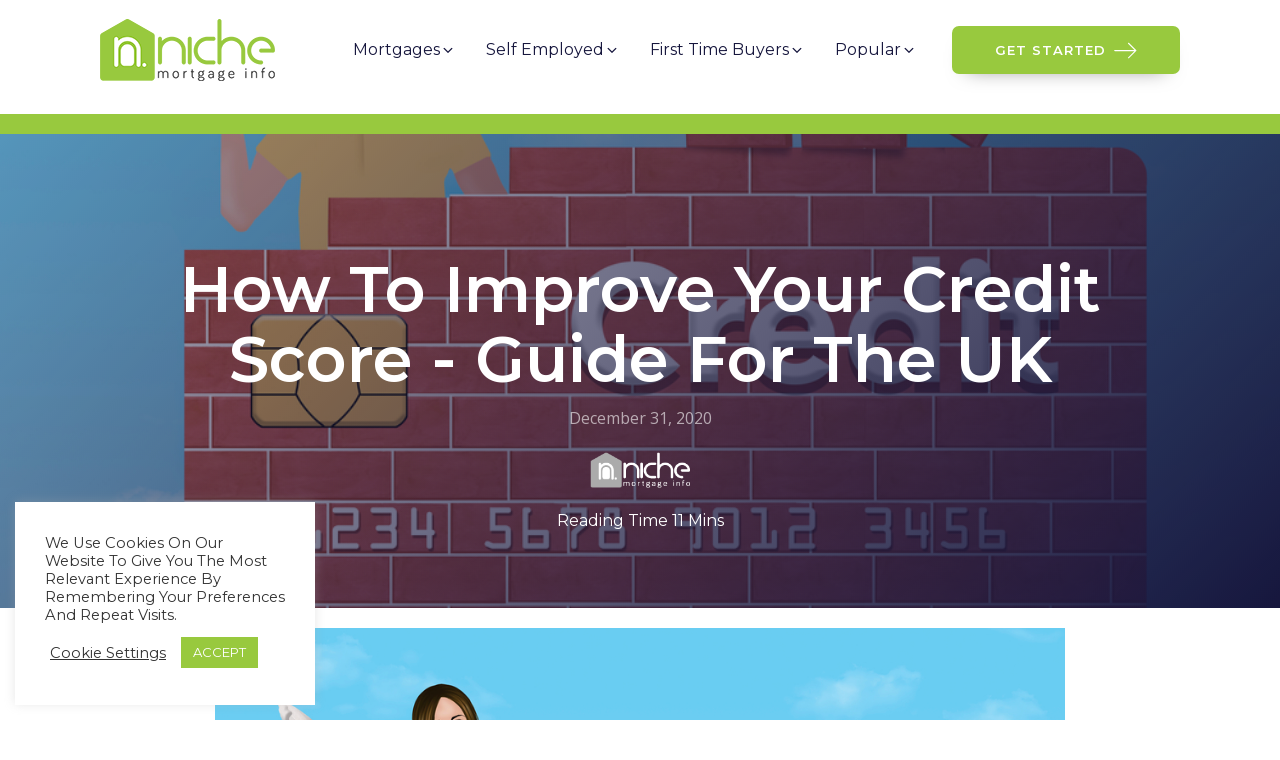

--- FILE ---
content_type: text/html; charset=UTF-8
request_url: https://nichemortgageinfo.co.uk/how-to-improve-your-credit-score/
body_size: 27914
content:
<!DOCTYPE html>
<html lang="en-US" prefix="og: https://ogp.me/ns#" >
<head>
<meta charset="UTF-8">
<meta name="viewport" content="width=device-width">
<!-- WP_HEAD() START -->
<script>!function(e,c){e[c]=e[c]+(e[c]&&" ")+"quform-js"}(document.documentElement,"className");</script>
<!-- Search Engine Optimization by Rank Math - https://s.rankmath.com/home -->
<title>How to improve your credit score - Guide for the UK - 2021</title>
<meta name="description" content="How to improve your credit score? Read on to learn more about credit scores, why they matter, and how to improve yours."/>
<meta name="robots" content="follow, index, max-snippet:-1, max-video-preview:-1, max-image-preview:large"/>
<link rel="canonical" href="https://nichemortgageinfo.co.uk/how-to-improve-your-credit-score/" />
<meta property="og:locale" content="en_US" />
<meta property="og:type" content="article" />
<meta property="og:title" content="How to improve your credit score - Guide for the UK - 2021" />
<meta property="og:description" content="How to improve your credit score? Read on to learn more about credit scores, why they matter, and how to improve yours." />
<meta property="og:url" content="https://nichemortgageinfo.co.uk/how-to-improve-your-credit-score/" />
<meta property="og:site_name" content="Niche" />
<meta property="article:section" content="Bad Credit" />
<meta property="og:updated_time" content="2021-05-28T06:08:51+00:00" />
<meta property="og:image" content="https://nichemortgageinfo.co.uk/wp-content/uploads/2020/12/Improve-Your-Credit-Score.jpg" />
<meta property="og:image:secure_url" content="https://nichemortgageinfo.co.uk/wp-content/uploads/2020/12/Improve-Your-Credit-Score.jpg" />
<meta property="og:image:width" content="1000" />
<meta property="og:image:height" content="777" />
<meta property="og:image:alt" content="Improve Your Credit Score" />
<meta property="og:image:type" content="image/jpeg" />
<meta name="twitter:card" content="summary_large_image" />
<meta name="twitter:title" content="How to improve your credit score - Guide for the UK - 2021" />
<meta name="twitter:description" content="How to improve your credit score? Read on to learn more about credit scores, why they matter, and how to improve yours." />
<meta name="twitter:image" content="https://nichemortgageinfo.co.uk/wp-content/uploads/2020/12/Improve-Your-Credit-Score.jpg" />
<script type="application/ld+json" class="rank-math-schema">{"@context":"https://schema.org","@graph":[{"@type":["Person","Organization"],"@id":"https://nichemortgageinfo.co.uk/#person","name":"720admin","logo":{"@type":"ImageObject","@id":"https://nichemortgageinfo.co.uk/#logo","url":"https://nichemortgageinfo.co.uk/wp-content/uploads/2019/02/Niche-Web-Logo-Updated-2-1.png","caption":"720admin","inLanguage":"en-US","width":"159","height":"58"},"image":{"@type":"ImageObject","@id":"https://nichemortgageinfo.co.uk/#logo","url":"https://nichemortgageinfo.co.uk/wp-content/uploads/2019/02/Niche-Web-Logo-Updated-2-1.png","caption":"720admin","inLanguage":"en-US","width":"159","height":"58"}},{"@type":"WebSite","@id":"https://nichemortgageinfo.co.uk/#website","url":"https://nichemortgageinfo.co.uk","name":"720admin","publisher":{"@id":"https://nichemortgageinfo.co.uk/#person"},"inLanguage":"en-US"},{"@type":"ImageObject","@id":"https://nichemortgageinfo.co.uk/wp-content/uploads/2020/12/Improve-Your-Credit-Score.jpg","url":"https://nichemortgageinfo.co.uk/wp-content/uploads/2020/12/Improve-Your-Credit-Score.jpg","width":"1000","height":"777","caption":"Improve Your Credit Score","inLanguage":"en-US"},{"@type":"Person","@id":"https://nichemortgageinfo.co.uk/author/720admin/","name":"720admin","url":"https://nichemortgageinfo.co.uk/author/720admin/","image":{"@type":"ImageObject","@id":"https://secure.gravatar.com/avatar/5ca037ee2b30a2b056c51016ffac4d72?s=96&amp;d=mm&amp;r=g","url":"https://secure.gravatar.com/avatar/5ca037ee2b30a2b056c51016ffac4d72?s=96&amp;d=mm&amp;r=g","caption":"720admin","inLanguage":"en-US"},"sameAs":["https://nichemortgageinfo.co.uk"]},{"@type":"WebPage","@id":"https://nichemortgageinfo.co.uk/how-to-improve-your-credit-score/#webpage","url":"https://nichemortgageinfo.co.uk/how-to-improve-your-credit-score/","name":"How to improve your credit score - Guide for the UK - 2021","datePublished":"2020-12-31T11:34:48+00:00","dateModified":"2021-05-28T06:08:51+00:00","author":{"@id":"https://nichemortgageinfo.co.uk/author/720admin/"},"isPartOf":{"@id":"https://nichemortgageinfo.co.uk/#website"},"primaryImageOfPage":{"@id":"https://nichemortgageinfo.co.uk/wp-content/uploads/2020/12/Improve-Your-Credit-Score.jpg"},"inLanguage":"en-US"},{"@type":"BlogPosting","headline":"How to improve your credit score - Guide for the UK - 2021","keywords":"How to improve your credit score","datePublished":"2020-12-31T11:34:48+00:00","dateModified":"2021-05-28T06:08:51+00:00","author":{"@id":"https://nichemortgageinfo.co.uk/author/720admin/"},"publisher":{"@id":"https://nichemortgageinfo.co.uk/#person"},"description":"How to improve your credit score? Read on to learn more about credit scores, why they matter, and how to improve yours.","name":"How to improve your credit score - Guide for the UK - 2021","@id":"https://nichemortgageinfo.co.uk/how-to-improve-your-credit-score/#richSnippet","isPartOf":{"@id":"https://nichemortgageinfo.co.uk/how-to-improve-your-credit-score/#webpage"},"image":{"@id":"https://nichemortgageinfo.co.uk/wp-content/uploads/2020/12/Improve-Your-Credit-Score.jpg"},"inLanguage":"en-US","mainEntityOfPage":{"@id":"https://nichemortgageinfo.co.uk/how-to-improve-your-credit-score/#webpage"}}]}</script>
<!-- /Rank Math WordPress SEO plugin -->

<link rel='dns-prefetch' href='//s.w.org' />
<link rel="alternate" type="application/rss+xml" title="Niche &raquo; How to improve your credit score - Guide for the UK Comments Feed" href="https://nichemortgageinfo.co.uk/how-to-improve-your-credit-score/feed/" />
<style id='global-styles-inline-css' type='text/css'>
body{--wp--preset--color--black: #000000;--wp--preset--color--cyan-bluish-gray: #abb8c3;--wp--preset--color--white: #ffffff;--wp--preset--color--pale-pink: #f78da7;--wp--preset--color--vivid-red: #cf2e2e;--wp--preset--color--luminous-vivid-orange: #ff6900;--wp--preset--color--luminous-vivid-amber: #fcb900;--wp--preset--color--light-green-cyan: #7bdcb5;--wp--preset--color--vivid-green-cyan: #00d084;--wp--preset--color--pale-cyan-blue: #8ed1fc;--wp--preset--color--vivid-cyan-blue: #0693e3;--wp--preset--color--vivid-purple: #9b51e0;--wp--preset--gradient--vivid-cyan-blue-to-vivid-purple: linear-gradient(135deg,rgba(6,147,227,1) 0%,rgb(155,81,224) 100%);--wp--preset--gradient--light-green-cyan-to-vivid-green-cyan: linear-gradient(135deg,rgb(122,220,180) 0%,rgb(0,208,130) 100%);--wp--preset--gradient--luminous-vivid-amber-to-luminous-vivid-orange: linear-gradient(135deg,rgba(252,185,0,1) 0%,rgba(255,105,0,1) 100%);--wp--preset--gradient--luminous-vivid-orange-to-vivid-red: linear-gradient(135deg,rgba(255,105,0,1) 0%,rgb(207,46,46) 100%);--wp--preset--gradient--very-light-gray-to-cyan-bluish-gray: linear-gradient(135deg,rgb(238,238,238) 0%,rgb(169,184,195) 100%);--wp--preset--gradient--cool-to-warm-spectrum: linear-gradient(135deg,rgb(74,234,220) 0%,rgb(151,120,209) 20%,rgb(207,42,186) 40%,rgb(238,44,130) 60%,rgb(251,105,98) 80%,rgb(254,248,76) 100%);--wp--preset--gradient--blush-light-purple: linear-gradient(135deg,rgb(255,206,236) 0%,rgb(152,150,240) 100%);--wp--preset--gradient--blush-bordeaux: linear-gradient(135deg,rgb(254,205,165) 0%,rgb(254,45,45) 50%,rgb(107,0,62) 100%);--wp--preset--gradient--luminous-dusk: linear-gradient(135deg,rgb(255,203,112) 0%,rgb(199,81,192) 50%,rgb(65,88,208) 100%);--wp--preset--gradient--pale-ocean: linear-gradient(135deg,rgb(255,245,203) 0%,rgb(182,227,212) 50%,rgb(51,167,181) 100%);--wp--preset--gradient--electric-grass: linear-gradient(135deg,rgb(202,248,128) 0%,rgb(113,206,126) 100%);--wp--preset--gradient--midnight: linear-gradient(135deg,rgb(2,3,129) 0%,rgb(40,116,252) 100%);--wp--preset--duotone--dark-grayscale: url('#wp-duotone-dark-grayscale');--wp--preset--duotone--grayscale: url('#wp-duotone-grayscale');--wp--preset--duotone--purple-yellow: url('#wp-duotone-purple-yellow');--wp--preset--duotone--blue-red: url('#wp-duotone-blue-red');--wp--preset--duotone--midnight: url('#wp-duotone-midnight');--wp--preset--duotone--magenta-yellow: url('#wp-duotone-magenta-yellow');--wp--preset--duotone--purple-green: url('#wp-duotone-purple-green');--wp--preset--duotone--blue-orange: url('#wp-duotone-blue-orange');--wp--preset--font-size--small: 13px;--wp--preset--font-size--medium: 20px;--wp--preset--font-size--large: 36px;--wp--preset--font-size--x-large: 42px;}.has-black-color{color: var(--wp--preset--color--black) !important;}.has-cyan-bluish-gray-color{color: var(--wp--preset--color--cyan-bluish-gray) !important;}.has-white-color{color: var(--wp--preset--color--white) !important;}.has-pale-pink-color{color: var(--wp--preset--color--pale-pink) !important;}.has-vivid-red-color{color: var(--wp--preset--color--vivid-red) !important;}.has-luminous-vivid-orange-color{color: var(--wp--preset--color--luminous-vivid-orange) !important;}.has-luminous-vivid-amber-color{color: var(--wp--preset--color--luminous-vivid-amber) !important;}.has-light-green-cyan-color{color: var(--wp--preset--color--light-green-cyan) !important;}.has-vivid-green-cyan-color{color: var(--wp--preset--color--vivid-green-cyan) !important;}.has-pale-cyan-blue-color{color: var(--wp--preset--color--pale-cyan-blue) !important;}.has-vivid-cyan-blue-color{color: var(--wp--preset--color--vivid-cyan-blue) !important;}.has-vivid-purple-color{color: var(--wp--preset--color--vivid-purple) !important;}.has-black-background-color{background-color: var(--wp--preset--color--black) !important;}.has-cyan-bluish-gray-background-color{background-color: var(--wp--preset--color--cyan-bluish-gray) !important;}.has-white-background-color{background-color: var(--wp--preset--color--white) !important;}.has-pale-pink-background-color{background-color: var(--wp--preset--color--pale-pink) !important;}.has-vivid-red-background-color{background-color: var(--wp--preset--color--vivid-red) !important;}.has-luminous-vivid-orange-background-color{background-color: var(--wp--preset--color--luminous-vivid-orange) !important;}.has-luminous-vivid-amber-background-color{background-color: var(--wp--preset--color--luminous-vivid-amber) !important;}.has-light-green-cyan-background-color{background-color: var(--wp--preset--color--light-green-cyan) !important;}.has-vivid-green-cyan-background-color{background-color: var(--wp--preset--color--vivid-green-cyan) !important;}.has-pale-cyan-blue-background-color{background-color: var(--wp--preset--color--pale-cyan-blue) !important;}.has-vivid-cyan-blue-background-color{background-color: var(--wp--preset--color--vivid-cyan-blue) !important;}.has-vivid-purple-background-color{background-color: var(--wp--preset--color--vivid-purple) !important;}.has-black-border-color{border-color: var(--wp--preset--color--black) !important;}.has-cyan-bluish-gray-border-color{border-color: var(--wp--preset--color--cyan-bluish-gray) !important;}.has-white-border-color{border-color: var(--wp--preset--color--white) !important;}.has-pale-pink-border-color{border-color: var(--wp--preset--color--pale-pink) !important;}.has-vivid-red-border-color{border-color: var(--wp--preset--color--vivid-red) !important;}.has-luminous-vivid-orange-border-color{border-color: var(--wp--preset--color--luminous-vivid-orange) !important;}.has-luminous-vivid-amber-border-color{border-color: var(--wp--preset--color--luminous-vivid-amber) !important;}.has-light-green-cyan-border-color{border-color: var(--wp--preset--color--light-green-cyan) !important;}.has-vivid-green-cyan-border-color{border-color: var(--wp--preset--color--vivid-green-cyan) !important;}.has-pale-cyan-blue-border-color{border-color: var(--wp--preset--color--pale-cyan-blue) !important;}.has-vivid-cyan-blue-border-color{border-color: var(--wp--preset--color--vivid-cyan-blue) !important;}.has-vivid-purple-border-color{border-color: var(--wp--preset--color--vivid-purple) !important;}.has-vivid-cyan-blue-to-vivid-purple-gradient-background{background: var(--wp--preset--gradient--vivid-cyan-blue-to-vivid-purple) !important;}.has-light-green-cyan-to-vivid-green-cyan-gradient-background{background: var(--wp--preset--gradient--light-green-cyan-to-vivid-green-cyan) !important;}.has-luminous-vivid-amber-to-luminous-vivid-orange-gradient-background{background: var(--wp--preset--gradient--luminous-vivid-amber-to-luminous-vivid-orange) !important;}.has-luminous-vivid-orange-to-vivid-red-gradient-background{background: var(--wp--preset--gradient--luminous-vivid-orange-to-vivid-red) !important;}.has-very-light-gray-to-cyan-bluish-gray-gradient-background{background: var(--wp--preset--gradient--very-light-gray-to-cyan-bluish-gray) !important;}.has-cool-to-warm-spectrum-gradient-background{background: var(--wp--preset--gradient--cool-to-warm-spectrum) !important;}.has-blush-light-purple-gradient-background{background: var(--wp--preset--gradient--blush-light-purple) !important;}.has-blush-bordeaux-gradient-background{background: var(--wp--preset--gradient--blush-bordeaux) !important;}.has-luminous-dusk-gradient-background{background: var(--wp--preset--gradient--luminous-dusk) !important;}.has-pale-ocean-gradient-background{background: var(--wp--preset--gradient--pale-ocean) !important;}.has-electric-grass-gradient-background{background: var(--wp--preset--gradient--electric-grass) !important;}.has-midnight-gradient-background{background: var(--wp--preset--gradient--midnight) !important;}.has-small-font-size{font-size: var(--wp--preset--font-size--small) !important;}.has-medium-font-size{font-size: var(--wp--preset--font-size--medium) !important;}.has-large-font-size{font-size: var(--wp--preset--font-size--large) !important;}.has-x-large-font-size{font-size: var(--wp--preset--font-size--x-large) !important;}
</style>
<link rel='stylesheet' id='cookie-law-info-css'  href='https://nichemortgageinfo.co.uk/wp-content/plugins/cookie-law-info/public/css/cookie-law-info-public.css?ver=2.0.1' type='text/css' media='all' />
<link rel='stylesheet' id='cookie-law-info-gdpr-css'  href='https://nichemortgageinfo.co.uk/wp-content/plugins/cookie-law-info/public/css/cookie-law-info-gdpr.css?ver=2.0.1' type='text/css' media='all' />
<link rel='stylesheet' id='oxygen-css'  href='https://nichemortgageinfo.co.uk/wp-content/plugins/oxygen/component-framework/oxygen.css?ver=3.8.1' type='text/css' media='all' />
<link rel='stylesheet' id='quform-css'  href='https://nichemortgageinfo.co.uk/wp-content/plugins/quform/cache/quform.css?ver=1600422645' type='text/css' media='all' />
<link rel='stylesheet' id='splide-css'  href='https://nichemortgageinfo.co.uk/wp-content/plugins/oxy-ninja/public/css/splide.min.css?ver=2.4.20' type='text/css' media='all' />
<link rel='stylesheet' id='bsfrt_frontend-css'  href='https://nichemortgageinfo.co.uk/wp-content/plugins/read-meter/assets/min-css/bsfrt-frontend-css.min.css?ver=1.0.6' type='text/css' media='all' />
<script type='text/javascript' src='https://nichemortgageinfo.co.uk/wp-includes/js/jquery/jquery.min.js?ver=3.6.0' id='jquery-core-js'></script>
<script type='text/javascript' id='cookie-law-info-js-extra'>
/* <![CDATA[ */
var Cli_Data = {"nn_cookie_ids":[],"cookielist":[],"non_necessary_cookies":[],"ccpaEnabled":"","ccpaRegionBased":"","ccpaBarEnabled":"","ccpaType":"gdpr","js_blocking":"1","custom_integration":"","triggerDomRefresh":"","secure_cookies":""};
var cli_cookiebar_settings = {"animate_speed_hide":"500","animate_speed_show":"500","background":"#FFF","border":"#b1a6a6c2","border_on":"","button_1_button_colour":"#98c93e","button_1_button_hover":"#7aa132","button_1_link_colour":"#fff","button_1_as_button":"1","button_1_new_win":"","button_2_button_colour":"#333","button_2_button_hover":"#292929","button_2_link_colour":"#444","button_2_as_button":"","button_2_hidebar":"","button_3_button_colour":"#3566bb","button_3_button_hover":"#2a5296","button_3_link_colour":"#fff","button_3_as_button":"1","button_3_new_win":"","button_4_button_colour":"#000","button_4_button_hover":"#000000","button_4_link_colour":"#333333","button_4_as_button":"","button_7_button_colour":"#61a229","button_7_button_hover":"#4e8221","button_7_link_colour":"#fff","button_7_as_button":"1","button_7_new_win":"","font_family":"inherit","header_fix":"","notify_animate_hide":"1","notify_animate_show":"","notify_div_id":"#cookie-law-info-bar","notify_position_horizontal":"right","notify_position_vertical":"bottom","scroll_close":"","scroll_close_reload":"","accept_close_reload":"","reject_close_reload":"","showagain_tab":"","showagain_background":"#fff","showagain_border":"#000","showagain_div_id":"#cookie-law-info-again","showagain_x_position":"100px","text":"#333333","show_once_yn":"","show_once":"10000","logging_on":"","as_popup":"","popup_overlay":"1","bar_heading_text":"","cookie_bar_as":"widget","popup_showagain_position":"bottom-right","widget_position":"left"};
var log_object = {"ajax_url":"https:\/\/nichemortgageinfo.co.uk\/wp-admin\/admin-ajax.php"};
/* ]]> */
</script>
<script type='text/javascript' src='https://nichemortgageinfo.co.uk/wp-content/plugins/cookie-law-info/public/js/cookie-law-info-public.js?ver=2.0.1' id='cookie-law-info-js'></script>
<script type='text/javascript' src='https://nichemortgageinfo.co.uk/wp-content/plugins/oxy-ninja/public/js/splide/splide.min.js?ver=2.4.20' id='splide-js'></script>
<script type='text/javascript' src='https://nichemortgageinfo.co.uk/wp-content/plugins/oxy-ninja/public/js/splide/splide-extension-autoscroll.js?ver=0.1.0' id='splide-autoscroll-js'></script>
<link rel="https://api.w.org/" href="https://nichemortgageinfo.co.uk/wp-json/" /><link rel="alternate" type="application/json" href="https://nichemortgageinfo.co.uk/wp-json/wp/v2/posts/751" /><link rel="EditURI" type="application/rsd+xml" title="RSD" href="https://nichemortgageinfo.co.uk/xmlrpc.php?rsd" />
<link rel="wlwmanifest" type="application/wlwmanifest+xml" href="https://nichemortgageinfo.co.uk/wp-includes/wlwmanifest.xml" /> 
<meta name="generator" content="WordPress 6.0.11" />
<link rel='shortlink' href='https://nichemortgageinfo.co.uk/?p=751' />
<link rel="alternate" type="application/json+oembed" href="https://nichemortgageinfo.co.uk/wp-json/oembed/1.0/embed?url=https%3A%2F%2Fnichemortgageinfo.co.uk%2Fhow-to-improve-your-credit-score%2F" />
<link rel="alternate" type="text/xml+oembed" href="https://nichemortgageinfo.co.uk/wp-json/oembed/1.0/embed?url=https%3A%2F%2Fnichemortgageinfo.co.uk%2Fhow-to-improve-your-credit-score%2F&#038;format=xml" />
<link href="https://fonts.googleapis.com/css?family=Open+Sans:100,200,300,400,500,600,700,800,900|Source+Sans+Pro:100,200,300,400,500,600,700,800,900|Karla:100,200,300,400,500,600,700,800,900|Array:100,200,300,400,500,600,700,800,900|Open+Sans:100,200,300,400,500,600,700,800,900" rel="stylesheet">
<script async src="https://www.googletagmanager.com/gtag/js?id=UA-125828781-1"></script>
<script>

window.dataLayer = window.dataLayer || [];

function gtag(){dataLayer.push(arguments);}

gtag('js', new Date());

gtag('config', 'UA-125828781-1');

</script>

<!-- Google Tag Manager -->

<script>(function(w,d,s,l,i){w[l]=w[l]||[];w[l].push({'gtm.start':

new Date().getTime(),event:'gtm.js'});var f=d.getElementsByTagName(s)[0],

j=d.createElement(s),dl=l!='dataLayer'?'&l='+l:'';j.async=true;j.src=

'https://www.googletagmanager.com/gtm.js?id='+i+dl;f.parentNode.insertBefore(j,f);

})(window,document,'script','dataLayer','GTM-NL47BBV');</script>

<!-- End Google Tag Manager -->
<meta name="google-site-verification" content="0eGUGpfR2nCEc0BWp2hjAuibnKDwsSl2vMyqjkTdwvQ" /><script id='nitro-telemetry'>(function() {var webVitals=function(e){"use strict";var n,t,r,i,o,a=-1,c=function(e){addEventListener("pageshow",(function(n){n.persisted&&(a=n.timeStamp,e(n))}),!0)},u=function(){return window.performance&&performance.getEntriesByType&&performance.getEntriesByType("navigation")[0]},f=function(){var e=u();return e&&e.activationStart||0},s=function(e,n){var t=u(),r="navigate";return a>=0?r="back-forward-cache":t&&(r=document.prerendering||f()>0?"prerender":document.wasDiscarded?"restore":t.type.replace(/_/g,"-")),{name:e,value:void 0===n?-1:n,rating:"good",delta:0,entries:[],id:"v3-".concat(Date.now(),"-").concat(Math.floor(8999999999999*Math.random())+1e12),navigationType:r}},d=function(e,n,t){try{if(PerformanceObserver.supportedEntryTypes.includes(e)){var r=new PerformanceObserver((function(e){Promise.resolve().then((function(){n(e.getEntries())}))}));return r.observe(Object.assign({type:e,buffered:!0},t||{})),r}}catch(e){}},l=function(e,n,t,r){var i,o;return function(a){n.value>=0&&(a||r)&&((o=n.value-(i||0))||void 0===i)&&(i=n.value,n.delta=o,n.rating=function(e,n){return e>n[1]?"poor":e>n[0]?"needs-improvement":"good"}(n.value,t),e(n))}},v=function(e){requestAnimationFrame((function(){return requestAnimationFrame((function(){return e()}))}))},p=function(e){var n=function(n){"pagehide"!==n.type&&"hidden"!==document.visibilityState||e(n)};addEventListener("visibilitychange",n,!0),addEventListener("pagehide",n,!0)},m=function(e){var n=!1;return function(t){n||(e(t),n=!0)}},h=-1,g=function(){return"hidden"!==document.visibilityState||document.prerendering?1/0:0},y=function(e){"hidden"===document.visibilityState&&h>-1&&(h="visibilitychange"===e.type?e.timeStamp:0,E())},T=function(){addEventListener("visibilitychange",y,!0),addEventListener("prerenderingchange",y,!0)},E=function(){removeEventListener("visibilitychange",y,!0),removeEventListener("prerenderingchange",y,!0)},C=function(){return h<0&&(h=g(),T(),c((function(){setTimeout((function(){h=g(),T()}),0)}))),{get firstHiddenTime(){return h}}},L=function(e){document.prerendering?addEventListener("prerenderingchange",(function(){return e()}),!0):e()},b=function(e,n){n=n||{},L((function(){var t,r=[1800,3e3],i=C(),o=s("FCP"),a=d("paint",(function(e){e.forEach((function(e){"first-contentful-paint"===e.name&&(a.disconnect(),e.startTime<i.firstHiddenTime&&(o.value=Math.max(e.startTime-f(),0),o.entries.push(e),t(!0)))}))}));a&&(t=l(e,o,r,n.reportAllChanges),c((function(i){o=s("FCP"),t=l(e,o,r,n.reportAllChanges),v((function(){o.value=performance.now()-i.timeStamp,t(!0)}))})))}))},w=function(e,n){n=n||{},b(m((function(){var t,r=[.1,.25],i=s("CLS",0),o=0,a=[],u=function(e){e.forEach((function(e){if(!e.hadRecentInput){var n=a[0],t=a[a.length-1];o&&e.startTime-t.startTime<1e3&&e.startTime-n.startTime<5e3?(o+=e.value,a.push(e)):(o=e.value,a=[e])}})),o>i.value&&(i.value=o,i.entries=a,t())},f=d("layout-shift",u);f&&(t=l(e,i,r,n.reportAllChanges),p((function(){u(f.takeRecords()),t(!0)})),c((function(){o=0,i=s("CLS",0),t=l(e,i,r,n.reportAllChanges),v((function(){return t()}))})),setTimeout(t,0))})))},S={passive:!0,capture:!0},P=new Date,I=function(e,i){n||(n=i,t=e,r=new Date,M(removeEventListener),A())},A=function(){if(t>=0&&t<r-P){var e={entryType:"first-input",name:n.type,target:n.target,cancelable:n.cancelable,startTime:n.timeStamp,processingStart:n.timeStamp+t};i.forEach((function(n){n(e)})),i=[]}},F=function(e){if(e.cancelable){var n=(e.timeStamp>1e12?new Date:performance.now())-e.timeStamp;"pointerdown"==e.type?function(e,n){var t=function(){I(e,n),i()},r=function(){i()},i=function(){removeEventListener("pointerup",t,S),removeEventListener("pointercancel",r,S)};addEventListener("pointerup",t,S),addEventListener("pointercancel",r,S)}(n,e):I(n,e)}},M=function(e){["mousedown","keydown","touchstart","pointerdown"].forEach((function(n){return e(n,F,S)}))},D=function(e,r){r=r||{},L((function(){var o,a=[100,300],u=C(),f=s("FID"),v=function(e){e.startTime<u.firstHiddenTime&&(f.value=e.processingStart-e.startTime,f.entries.push(e),o(!0))},h=function(e){e.forEach(v)},g=d("first-input",h);o=l(e,f,a,r.reportAllChanges),g&&p(m((function(){h(g.takeRecords()),g.disconnect()}))),g&&c((function(){var c;f=s("FID"),o=l(e,f,a,r.reportAllChanges),i=[],t=-1,n=null,M(addEventListener),c=v,i.push(c),A()}))}))},k=0,B=1/0,x=0,R=function(e){e.forEach((function(e){e.interactionId&&(B=Math.min(B,e.interactionId),x=Math.max(x,e.interactionId),k=x?(x-B)/7+1:0)}))},H=function(){return o?k:performance.interactionCount||0},N=function(){"interactionCount"in performance||o||(o=d("event",R,{type:"event",buffered:!0,durationThreshold:0}))},O=0,_=function(){return H()-O},j=[],q={},V=function(e){var n=j[j.length-1],t=q[e.interactionId];if(t||j.length<10||e.duration>n.latency){if(t)t.entries.push(e),t.latency=Math.max(t.latency,e.duration);else{var r={id:e.interactionId,latency:e.duration,entries:[e]};q[r.id]=r,j.push(r)}j.sort((function(e,n){return n.latency-e.latency})),j.splice(10).forEach((function(e){delete q[e.id]}))}},z=function(e,n){n=n||{},L((function(){var t=[200,500];N();var r,i=s("INP"),o=function(e){e.forEach((function(e){(e.interactionId&&V(e),"first-input"===e.entryType)&&(!j.some((function(n){return n.entries.some((function(n){return e.duration===n.duration&&e.startTime===n.startTime}))}))&&V(e))}));var n,t=(n=Math.min(j.length-1,Math.floor(_()/50)),j[n]);t&&t.latency!==i.value&&(i.value=t.latency,i.entries=t.entries,r())},a=d("event",o,{durationThreshold:n.durationThreshold||40});r=l(e,i,t,n.reportAllChanges),a&&(a.observe({type:"first-input",buffered:!0}),p((function(){o(a.takeRecords()),i.value<0&&_()>0&&(i.value=0,i.entries=[]),r(!0)})),c((function(){j=[],O=H(),i=s("INP"),r=l(e,i,t,n.reportAllChanges)})))}))},G={},J=function(e,n){n=n||{},L((function(){var t,r=[2500,4e3],i=C(),o=s("LCP"),a=function(e){var n=e[e.length-1];if(n){var r=Math.max(n.startTime-f(),0);r<i.firstHiddenTime&&(o.value=r,o.entries=[n],t())}},u=d("largest-contentful-paint",a);if(u){t=l(e,o,r,n.reportAllChanges);var h=m((function(){G[o.id]||(a(u.takeRecords()),u.disconnect(),G[o.id]=!0,t(!0))}));["keydown","click"].forEach((function(e){addEventListener(e,h,!0)})),p(h),c((function(i){o=s("LCP"),t=l(e,o,r,n.reportAllChanges),v((function(){o.value=performance.now()-i.timeStamp,G[o.id]=!0,t(!0)}))}))}}))},K=function e(n){document.prerendering?L((function(){return e(n)})):"complete"!==document.readyState?addEventListener("load",(function(){return e(n)}),!0):setTimeout(n,0)},Q=function(e,n){n=n||{};var t=[800,1800],r=s("TTFB"),i=l(e,r,t,n.reportAllChanges);K((function(){var o=u();if(o){var a=o.responseStart;if(a<=0||a>performance.now())return;r.value=Math.max(a-f(),0),r.entries=[o],i(!0),c((function(){r=s("TTFB",0),(i=l(e,r,t,n.reportAllChanges))(!0)}))}}))};return e.getCLS=w,e.getFCP=b,e.getFID=D,e.getINP=z,e.getLCP=J,e.getTTFB=Q,e.onCLS=w,e.onFCP=b,e.onFID=D,e.onINP=z,e.onLCP=J,e.onTTFB=Q,Object.defineProperty(e,"__esModule",{value:!0}),e}({});
var nitroTelemetry=function(){let e=!!window.IS_NITROPACK;let t=performance.getEntriesByType("navigation")[0];let n=t.responseStart-t.requestStart<=5;let a=true;let l=false;let r=null;let o=null;let i=null;let f=y();let u="https://to.getnitropack.com/";let s="gfDKVBVKdbToSNvcYucElWxedbyzFaNN";let c=typeof NPRL!="undefined";let d=c?"loadNitro":"load";let w;let p;let S;let g;let h=["missReason","pageType"];function y(){return"NPTelemetry:"+btoa(Date.now())+"_"+L()+(e?"_o":"_u")+(n?"_pre":"_dow")}function v(){return document.visibilityState==="visible"}function m(){a=true;f=y();w=null;p={crux:null};N();g=null}function N(){S={sessionEntry:null,unknown:0,afterStyles:0,afterPageLoad:0,afterScroll:0,total:0}}function I(){let n=performance.getEntriesByType("navigation");let a={};let r={navigate:0,reload:1,back_forward:2,prerender:3};for(let t in n){let e=n[t];if(!e.activationStart){e.activationStart=0}a={ttfb:Math.round(e.responseStart-e.connectEnd),"ttfb:crux":Math.round(Math.max(e.responseStart-e.activationStart,0)),netDns:Math.round(e.domainLookupEnd-e.domainLookupStart),netInitialCon:Math.round(e.connectEnd-e.connectStart),netSsl:Math.round(e.requestStart-e.secureConnectionStart),netContentDown:Math.round(e.responseEnd-e.responseStart),netWorkerDuration:Math.round(e.fetchStart-e.workerStart),netStalled:Math.round(e.domainLookupStart-e.fetchStart),netNavType:r.hasOwnProperty(e.type)?r[e.type]:-1}}return a}function L(){if(navigator.connection){return navigator.connection.effectiveType}else{return"u"}}function M(){let e=f+":pageview";D(e,{pv:1})}function b(){if(typeof NPTelemetryMetadata==="object"){for(let e in NPTelemetryMetadata){if(h.indexOf(e)===-1){delete NPTelemetryMetadata[e]}}let e=f+":metadata";D(e,{metaData:NPTelemetryMetadata})}}function k(){if(window.localStorage){let e="NPTelemetryMeta:lastpv";let t=parseInt(localStorage.getItem(e));let n=Date.now();localStorage.setItem(e,n);return isNaN(t)||t===0?-1:(n-t)/1e3}return null}function D(e,t){t.url=window.location.href.replace(window.location.hash,"");if(window.localStorage){localStorage.setItem(e,JSON.stringify(t))}else{P([t])}}function E(e){if(!window.localStorage)return;let n=null;let a={};let t=0;let r;let o;let i;do{n=localStorage.key(t);if(n&&n.indexOf("NPTelemetry:")===0){i=n.split(":")[1];r=JSON.parse(localStorage.getItem(n));if(!a[i])a[i]={};let t=a[i];for(let e in r){o=r[e];if(o!==null){if(e=="url"||e==="metaData"||e==="prefetchInitiator"){t[e]=o}else if(q(o)){if(!t[e])t[e]=0;t[e]+=o}else if(B(o)){if(!t[e])t[e]={};if(!t[e][o])t[e][o]=0;t[e][o]++}}}localStorage.removeItem(n)}else{t++}}while(n!==null);if(Object.keys(a).length){P(a)}l=false}function q(e){return!isNaN(parseFloat(e))&&isFinite(e)}function B(e){return typeof e==="string"||e instanceof String}function P(e){let t=new FormData;t.append("key",s);if(Object.keys(e).length){t.append("props",JSON.stringify(e));navigator.sendBeacon&&navigator.sendBeacon(u,t)||fetch(u,{body:t,method:"POST",keepalive:true})}}function O(e){if(e===E){if(l){return}else{l=true}}if(window.requestIdleCallback){requestIdleCallback(e,{timeout:1e3})}else{setTimeout(e,1e3)}}function F(){let e=f+":cwv";let t={};if(p.crux){t["lcp:crux"]=Math.round(p.crux)}if(S.total!==null){let e=1e3;t["cls:total"]=Math.round(S.total*e);if(S.afterStyles){t["cls:afterStylesDelta"]=Math.round(S.afterStyles*e)}if(S.afterPageLoad){t["cls:afterPageLoadDelta"]=Math.round(S.afterPageLoad*e)}if(S.afterScroll){t["cls:afterScrollDelta"]=Math.round(S.afterScroll*e)}if(S.unknown){t["cls:unknownDelta"]=Math.round(S.unknown*e)}}else{t["cls:total"]=0}if(w){t["fid"]=Math.round(w)}if(g){t["inp"]=Math.round(g)}if(Object.keys(t).length){D(e,t)}}function T(){r=Date.now();window.removeEventListener("NitroStylesLoaded",T,true)}function _(){o=Date.now();window.removeEventListener(d,_,true)}function J(){i=Date.now()}function x(e){return r&&Date.now()-r<e}function C(e){return o&&Date.now()-o<e}function j(e){return i&&Date.now()-i<e}function V(){let t=JSON.parse(window.sessionStorage.getItem("nitro_prefetched_urls"));if(t!==null){window.sessionStorage.removeItem("nitro_prefetched_urls");let e=window.location.href;if(t[e]){prefetchInitiator=t[e]}else if(n){prefetchInitiator="UNKNOWN"}else{prefetchInitiator="NONE"}D(f+":pagePrefetches",{prefetchCount:Object.entries(t).length,prefetchInitiator:prefetchInitiator})}}m();window.addEventListener(d,_,true);document.addEventListener("scroll",J,{capture:true,passive:true});if(c){window.addEventListener("NitroStylesLoaded",T,true)}window.addEventListener("load",function(){let e=I();let t=k();b();V();Object.assign(e,{lastNavDiff:t});D(f+":net",e)},true);window.addEventListener("pageshow",function(e){if(v()&&(a||e.persisted)){M();O(E);a=false}},true);window.addEventListener("pagehide",function(e){F();m();E()},true);document.addEventListener("visibilitychange",function(e){if(v()){if(a){M();O(E);a=false}}else{}},true);webVitals.getLCP(function(e){p.crux=e.value},true);webVitals.getCLS(function(e){if(e.entries[0]!==S.sessionEntry){N();S.sessionEntry=e.entries[0]}S.total=e.value;let t=250;let n=j(t)+C(t)+x(t);if(n==1){if(j(t)){S.afterScroll+=e.delta}if(C(t)){S.afterPageLoad+=e.delta}if(x(t)){S.afterStyles+=e.delta}}else{S.unknown+=e.delta}},true);webVitals.getFID(function(e){w=e.value});webVitals.getINP(function(e){g=e.value});return{}}();;})();</script>
<style type="text/css">
.entry-content .bsf-rt-reading-time{
background: #eeeeee;

color: #333333;

font-size: 15px;

margin-top: 
		1px;

margin-right: 
		1px;

margin-bottom: 
		1px;

margin-left: 
		1px;

padding-top: 
		0.5em;

padding-right: 
		0.7em;

padding-bottom: 
		0.5em;

padding-left: 
		0.7em;

width: max-content;

display: block;

min-width: 100px;

}

</style>
		<link rel="icon" href="https://nichemortgageinfo.co.uk/wp-content/uploads/2020/09/cropped-fav-32x32.png" sizes="32x32" />
<link rel="icon" href="https://nichemortgageinfo.co.uk/wp-content/uploads/2020/09/cropped-fav-192x192.png" sizes="192x192" />
<link rel="apple-touch-icon" href="https://nichemortgageinfo.co.uk/wp-content/uploads/2020/09/cropped-fav-180x180.png" />
<meta name="msapplication-TileImage" content="https://nichemortgageinfo.co.uk/wp-content/uploads/2020/09/cropped-fav-270x270.png" />
		<style type="text/css" id="wp-custom-css">
			@media (max-width: 500px) {
	#shortcode-658-647 {
		width: 100%;
	}
}		</style>
		<link href="https://fonts.googleapis.com/css?family=Open+Sans:100,200,300,400,500,600,700,800,900|Source+Sans+Pro:100,200,300,400,500,600,700,800,900|Open+Sans:100,200,300,400,500,600,700,800,900|Montserrat:100,200,300,400,500,600,700,800,900" rel="stylesheet"><link rel='stylesheet' id='oxygen-cache-424-css'  href='//nichemortgageinfo.co.uk/wp-content/uploads/oxygen/css/bulb-full-width-banner-424.css?cache=1629359106&#038;ver=6.0.11' type='text/css' media='all' />
<link rel='stylesheet' id='oxygen-cache-405-css'  href='//nichemortgageinfo.co.uk/wp-content/uploads/oxygen/css/footer-top-405.css?cache=1629359108&#038;ver=6.0.11' type='text/css' media='all' />
<link rel='stylesheet' id='oxygen-cache-1266-css'  href='//nichemortgageinfo.co.uk/wp-content/uploads/oxygen/css/2021-main-header-footer-1266.css?cache=1629364882&#038;ver=6.0.11' type='text/css' media='all' />
<link rel='stylesheet' id='oxygen-cache-558-css'  href='//nichemortgageinfo.co.uk/wp-content/uploads/oxygen/css/main-header-footer-new-blog-558.css?cache=1629368021&#038;ver=6.0.11' type='text/css' media='all' />
<link rel='stylesheet' id='oxygen-universal-styles-css'  href='//nichemortgageinfo.co.uk/wp-content/uploads/oxygen/css/universal.css?cache=1640345164&#038;ver=6.0.11' type='text/css' media='all' />
<!-- END OF WP_HEAD() -->
</head>
<body class="post-template-default single single-post postid-751 single-format-standard  wp-embed-responsive oxygen-body" >



						<header id="_header-622-1266" class="oxy-header-wrapper oxy-overlay-header oxy-header"><div id="_header_row-623-1266" class="oxy-header-row"><div class="oxy-header-container"><div id="_header_left-624-1266" class="oxy-header-left"><a id="link-740-1266" class="ct-link" href="https://nichemortgageinfo.co.uk/"><img id="image-538-6" alt="Niche Logo web" src="https://nichemortgageinfo.co.uk/wp-content/uploads/2020/09/Niche-Logo-web-artwork.png" class="ct-image"></a><a id="link-708-1266" class="ct-link" href="https://my.nichemortgageinfo.co.uk/"><div id="fancy_icon-707-1266" class="ct-fancy-icon"><svg id="svg-fancy_icon-707-1266"><use xlink:href="#FontAwesomeicon-home"></use></svg></div></a></div><div id="_header_center-625-1266" class="oxy-header-center"><div id="div_block-626-1266" class="ct-div-block x-megamenu-1_header-container">
		<nav id="-mega-menu-628-1266" class="oxy-mega-menu x-megamenu-1 "><ul class="oxy-inner-content oxy-mega-menu_inner" data-trigger=".oxy-burger-trigger" data-hovertabs="true" data-odelay="0" data-cdelay="50" data-duration="300" data-mouseover="true" data-type="individual">
		<li id="-mega-dropdown-711-1266" class="oxy-mega-dropdown "><a href="#dropdown" class="oxy-mega-dropdown_link " data-disable-link="disable" data-expanded="disable"><span class="oxy-mega-dropdown_link-text">Mortgage Help</span><span class="oxy-mega-dropdown_icon"><svg id="icon-mega-dropdown-711-1266"><use xlink:href="#FontAwesomeicon-angle-down"></use></svg></span></a><div class="oxy-mega-dropdown_inner oxy-header-container" data-icon="FontAwesomeicon-angle-down"><div class="oxy-mega-dropdown_container"><div class="oxy-inner-content oxy-mega-dropdown_content oxy-header-container"><div id="new_columns-712-1266" class="ct-new-columns"><div id="div_block-713-1266" class="ct-div-block"><a id="link-714-1266" class="ct-link x-megamenu-1_link-wrapper" href="https://nichemortgageinfo.co.uk/remortgaging/"><img id="image-715-1266" alt="Remortgaging" src="https://nichemortgageinfo.co.uk/wp-content/uploads/2021/08/Remortgaging.png" class="ct-image"><h3 id="headline-716-1266" class="ct-headline x-mega-menu_link-heading text-four"><span id="Remortgaging"><div>Remortgaging<br></div></span></h3></a></div><div id="div_block-717-1266" class="ct-div-block"><a id="link-718-1266" class="ct-link x-megamenu-1_link-wrapper" href="https://nichemortgageinfo.co.uk/income-types/"><img id="image-719-1266" alt="Income Types" src="https://nichemortgageinfo.co.uk/wp-content/uploads/2021/08/Income-Types.png" class="ct-image"><h3 id="headline-720-1266" class="ct-headline x-mega-menu_link-heading text-four"><span id="Income_Types">Income Types</span></h3></a></div><div id="div_block-721-1266" class="ct-div-block"><a id="link-722-1266" class="ct-link x-megamenu-1_link-wrapper" href="https://nichemortgageinfo.co.uk/buy-to-let-mortgages/"><img id="image-723-1266" alt="Buy To Let Mortgages " src="https://nichemortgageinfo.co.uk/wp-content/uploads/2021/08/Buy-To-Let-Mortgages-.png" class="ct-image"><h3 id="headline-724-1266" class="ct-headline x-mega-menu_link-heading text-four"><span id="Buy_To_Let">Buy To Let&nbsp;<br></span></h3></a></div><div id="div_block-726-1266" class="ct-div-block"><a id="link-727-1266" class="ct-link x-megamenu-1_link-wrapper" href="https://nichemortgageinfo.co.uk/bad-credit-mortgages/"><img id="image-728-1266" alt="bad Credit" src="https://nichemortgageinfo.co.uk/wp-content/uploads/2021/08/bad-Credit.png" class="ct-image"><h3 id="headline-729-1266" class="ct-headline x-mega-menu_link-heading text-four"><span id="Bad_Credit">Bad Credit<br></span></h3></a></div></div></div></div></div></li>

		
		<li id="-mega-dropdown-629-1266" class="oxy-mega-dropdown "><a href="#dropdown" class="oxy-mega-dropdown_link " data-disable-link="disable" data-expanded="disable"><span class="oxy-mega-dropdown_link-text">Mortgages</span><span class="oxy-mega-dropdown_icon"><svg id="icon-mega-dropdown-629-1266"><use xlink:href="#FontAwesomeicon-angle-down"></use></svg></span></a><div class="oxy-mega-dropdown_inner oxy-header-container" data-icon="FontAwesomeicon-angle-down"><div class="oxy-mega-dropdown_container"><div class="oxy-inner-content oxy-mega-dropdown_content oxy-header-container"><div id="div_block-630-1266" class="ct-div-block x-megamenu-1_menu-list-container">
		<div id="-slide-menu-631-1266" class="oxy-slide-menu x-megamenu-1_menu-list "><h4 class="oxy-slide-menu_title"><span id="Niche">Niche</span></h4><nav class="oxy-slide-menu_inner" data-currentopen="disable" data-duration="300" data-start="open" data-icon="Lineariconsicon-chevron-down" data-trigger-selector=".oxy-burger-trigger">  <ul id="menu-niche" class="oxy-slide-menu_list"><li id="menu-item-1287" class="menu-item menu-item-type-post_type menu-item-object-page menu-item-1287"><a href="https://nichemortgageinfo.co.uk/self-employed-mortgages/">Self Employed</a></li>
<li id="menu-item-1286" class="menu-item menu-item-type-post_type menu-item-object-page menu-item-1286"><a href="https://nichemortgageinfo.co.uk/nhs-mortgages/">NHS Mortgages</a></li>
<li id="menu-item-1288" class="menu-item menu-item-type-post_type menu-item-object-page menu-item-1288"><a href="https://nichemortgageinfo.co.uk/mortgages-for-teachers/">Teachers</a></li>
<li id="menu-item-1285" class="menu-item menu-item-type-post_type menu-item-object-page menu-item-1285"><a href="https://nichemortgageinfo.co.uk/professionals/mortgages-for-police-officers/">Police Officers</a></li>
<li id="menu-item-1284" class="menu-item menu-item-type-post_type menu-item-object-page menu-item-1284"><a href="https://nichemortgageinfo.co.uk/professionals/">For Professionals</a></li>
<li id="menu-item-1292" class="menu-item menu-item-type-post_type menu-item-object-page menu-item-1292"><a href="https://nichemortgageinfo.co.uk/income-types/contractor-mortgages/">Contractor Mortgages</a></li>
</ul></nav></div>

		
		<div id="-slide-menu-632-1266" class="oxy-slide-menu x-megamenu-1_menu-list "><h4 class="oxy-slide-menu_title"><span id="Mortgages">Mortgages</span></h4><nav class="oxy-slide-menu_inner" data-currentopen="disable" data-duration="300" data-start="open" data-icon="Lineariconsicon-chevron-down" data-trigger-selector=".oxy-burger-trigger">  <ul id="menu-mortgages" class="oxy-slide-menu_list"><li id="menu-item-1272" class="menu-item menu-item-type-post_type menu-item-object-page menu-item-1272"><a href="https://nichemortgageinfo.co.uk/remortgaging/">Remortgaging</a></li>
<li id="menu-item-1278" class="menu-item menu-item-type-post_type menu-item-object-page menu-item-1278"><a href="https://nichemortgageinfo.co.uk/buy-to-let-mortgages/">Buy to Let Mortgages</a></li>
<li id="menu-item-1279" class="menu-item menu-item-type-post_type menu-item-object-page menu-item-1279"><a href="https://nichemortgageinfo.co.uk/buy-to-let-remortgages/">Buy to Let Remortgages</a></li>
<li id="menu-item-1280" class="menu-item menu-item-type-post_type menu-item-object-page menu-item-1280"><a href="https://nichemortgageinfo.co.uk/first-time-buyers/">First Time Buyers</a></li>
<li id="menu-item-1282" class="menu-item menu-item-type-post_type menu-item-object-page menu-item-1282"><a href="https://nichemortgageinfo.co.uk/help-to-buy-mortgages/">Help To Buy</a></li>
<li id="menu-item-1283" class="menu-item menu-item-type-post_type menu-item-object-page menu-item-1283"><a href="https://nichemortgageinfo.co.uk/holiday-let-mortgages/">Holiday Let Mortgages</a></li>
</ul></nav></div>

		
		<div id="-slide-menu-633-1266" class="oxy-slide-menu x-megamenu-1_menu-list "><h4 class="oxy-slide-menu_title"><span id="Bad_Credit1">Bad Credit</span></h4><nav class="oxy-slide-menu_inner" data-currentopen="disable" data-duration="300" data-start="open" data-icon="Lineariconsicon-chevron-down" data-trigger-selector=".oxy-burger-trigger">  <ul id="menu-bad-credit" class="oxy-slide-menu_list"><li id="menu-item-1294" class="menu-item menu-item-type-post_type menu-item-object-page menu-item-1294"><a href="https://nichemortgageinfo.co.uk/bankruptcy-mortgages/">Bankruptcy Mortgages</a></li>
<li id="menu-item-1296" class="menu-item menu-item-type-post_type menu-item-object-page menu-item-1296"><a href="https://nichemortgageinfo.co.uk/remortgaging/remortgage-with-ccj/">Remortgage with a CCJ</a></li>
<li id="menu-item-1297" class="menu-item menu-item-type-post_type menu-item-object-page menu-item-1297"><a href="https://nichemortgageinfo.co.uk/remortgaging/remortgage-with-bad-credit/">Remortgage bad credit</a></li>
<li id="menu-item-1298" class="menu-item menu-item-type-post_type menu-item-object-page menu-item-1298"><a href="https://nichemortgageinfo.co.uk/remortgaging/remortgage-with-defaults/">Remortgage with defaults</a></li>
<li id="menu-item-1295" class="menu-item menu-item-type-post_type menu-item-object-page menu-item-1295"><a href="https://nichemortgageinfo.co.uk/clean-up-credit-file-after-bad-credit/">Credit file clean up</a></li>
</ul></nav></div>

		
		<div id="-slide-menu-634-1266" class="oxy-slide-menu x-megamenu-1_menu-list "><h4 class="oxy-slide-menu_title"><span id="Calculators">Calculators</span></h4><nav class="oxy-slide-menu_inner" data-currentopen="disable" data-duration="300" data-start="open" data-icon="Lineariconsicon-chevron-down" data-trigger-selector=".oxy-burger-trigger">  <ul id="menu-calculators" class="oxy-slide-menu_list"><li id="menu-item-1300" class="menu-item menu-item-type-post_type menu-item-object-page menu-item-1300"><a href="https://nichemortgageinfo.co.uk/first-time-buyers/calculator/">First Time Buyers</a></li>
<li id="menu-item-1301" class="menu-item menu-item-type-post_type menu-item-object-page menu-item-1301"><a href="https://nichemortgageinfo.co.uk/remortgaging/calculator/">Remortgage</a></li>
<li id="menu-item-1299" class="menu-item menu-item-type-post_type menu-item-object-page menu-item-1299"><a href="https://nichemortgageinfo.co.uk/self-employed-mortgages/calculator/">Self Employed</a></li>
<li id="menu-item-1307" class="menu-item menu-item-type-post_type menu-item-object-page menu-item-1307"><a href="https://nichemortgageinfo.co.uk/shared-ownership-mortgage-calculator/">Shared Ownership</a></li>
<li id="menu-item-1310" class="menu-item menu-item-type-post_type menu-item-object-page menu-item-1310"><a href="https://nichemortgageinfo.co.uk/help-to-buy-mortgages/isa-calculator/">ISA Calculator</a></li>
</ul></nav></div>

		</div><div id="div_block-635-1266" class="ct-div-block x-megamenu-1_cta"><h2 id="headline-636-1266" class="ct-headline"><span id="Try_our_60_Second_Mortgage_Qualifier">Try our 60 Second Mortgage Qualifier</span></h2><a id="link_button-637-1266" class="ct-link-button x-megamenu-1_cta-button" href="https://my.nichemortgageinfo.co.uk/">MORTGAGE QUALIFIER</a></div></div></div></div></li>

		
		<li id="-mega-dropdown-638-1266" class="oxy-mega-dropdown "><a href="#dropdown" class="oxy-mega-dropdown_link " data-disable-link="disable" data-expanded="disable"><span class="oxy-mega-dropdown_link-text">Self Employed</span><span class="oxy-mega-dropdown_icon"><svg id="icon-mega-dropdown-638-1266"><use xlink:href="#FontAwesomeicon-angle-down"></use></svg></span></a><div class="oxy-mega-dropdown_inner oxy-header-container" data-icon="FontAwesomeicon-angle-down"><div class="oxy-mega-dropdown_container"><div class="oxy-inner-content oxy-mega-dropdown_content oxy-header-container"><div id="new_columns-639-1266" class="ct-new-columns"><div id="div_block-640-1266" class="ct-div-block"><a id="link-641-1266" class="ct-link x-megamenu-1_link-wrapper" href="https://nichemortgageinfo.co.uk/self-employed-mortgages/"><img id="image-642-1266" alt="Self Employed Mortgages" src="https://nichemortgageinfo.co.uk/wp-content/uploads/2021/08/Self-Employed-Mortgages-man.png" class="ct-image"><h3 id="headline-643-1266" class="ct-headline x-mega-menu_link-heading"><span id="Self_Employed">Self Employed<br></span></h3></a></div><div id="div_block-644-1266" class="ct-div-block"><a id="link-645-1266" class="ct-link x-megamenu-1_link-wrapper" href="https://nichemortgageinfo.co.uk/self-employed-mortgages/calculator/"><img id="image-646-1266" alt="Self Employed Mortgage Calculator" src="https://nichemortgageinfo.co.uk/wp-content/uploads/2021/08/Self-Employed-Mortgage-Calculator.png" class="ct-image"><h3 id="headline-647-1266" class="ct-headline x-mega-menu_link-heading"><span id="Calculator">Calculator</span></h3></a></div></div></div></div></div></li>

		
		<li id="-mega-dropdown-653-1266" class="oxy-mega-dropdown "><a href="#dropdown" class="oxy-mega-dropdown_link " data-disable-link="disable" data-expanded="disable"><span class="oxy-mega-dropdown_link-text">First Time Buyers</span><span class="oxy-mega-dropdown_icon"><svg id="icon-mega-dropdown-653-1266"><use xlink:href="#FontAwesomeicon-angle-down"></use></svg></span></a><div class="oxy-mega-dropdown_inner oxy-header-container" data-icon="FontAwesomeicon-angle-down"><div class="oxy-mega-dropdown_container"><div class="oxy-inner-content oxy-mega-dropdown_content oxy-header-container"><div id="new_columns-654-1266" class="ct-new-columns"><div id="div_block-655-1266" class="ct-div-block"><a id="link-656-1266" class="ct-link x-megamenu-1_link-wrapper" href="https://nichemortgageinfo.co.uk/first-time-buyers/"><img id="image-657-1266" alt="First Time Buyers Guide" src="https://nichemortgageinfo.co.uk/wp-content/uploads/2021/08/First-Time-Buyers-Guide.png" class="ct-image"><h3 id="headline-658-1266" class="ct-headline x-mega-menu_link-heading"><span id="First_Time_Buyers">First Time Buyers</span></h3></a></div><div id="div_block-659-1266" class="ct-div-block"><a id="link-660-1266" class="ct-link x-megamenu-1_link-wrapper" href="https://nichemortgageinfo.co.uk/first-time-buyers/calculator/"><img id="image-661-1266" alt="Self Employed Mortgage Calculator" src="https://nichemortgageinfo.co.uk/wp-content/uploads/2021/08/Self-Employed-Mortgage-Calculator.png" class="ct-image"><h3 id="headline-662-1266" class="ct-headline x-mega-menu_link-heading"><span id="Calculator1">Calculator</span></h3></a></div></div></div></div></div></li>

		
		<li id="-mega-dropdown-671-1266" class="oxy-mega-dropdown "><a href="#dropdown" class="oxy-mega-dropdown_link " data-disable-link="disable" data-expanded="disable"><span class="oxy-mega-dropdown_link-text">Popular</span><span class="oxy-mega-dropdown_icon"><svg id="icon-mega-dropdown-671-1266"><use xlink:href="#FontAwesomeicon-angle-down"></use></svg></span></a><div class="oxy-mega-dropdown_inner oxy-header-container" data-icon="FontAwesomeicon-angle-down"><div class="oxy-mega-dropdown_container"><div class="oxy-inner-content oxy-mega-dropdown_content oxy-header-container"><div id="new_columns-672-1266" class="ct-new-columns"><div id="div_block-673-1266" class="ct-div-block"><a id="link-674-1266" class="ct-link x-megamenu-1_link-wrapper" href="https://nichemortgageinfo.co.uk/nhs-mortgages/"><img id="image-675-1266" alt="NHS Mortgages" src="https://nichemortgageinfo.co.uk/wp-content/uploads/2021/08/NHS-Mortgages.png" class="ct-image"><h3 id="headline-676-1266" class="ct-headline x-mega-menu_link-heading"><span id="NHS_Mortgages">NHS Mortgages<br></span></h3></a></div><div id="div_block-677-1266" class="ct-div-block"><a id="link-678-1266" class="ct-link x-megamenu-1_link-wrapper" href="https://nichemortgageinfo.co.uk/barn-conversion-mortgage/"><img id="image-679-1266" alt="Barn Conversion" src="https://nichemortgageinfo.co.uk/wp-content/uploads/2021/08/Barn-Conversion.png" class="ct-image"><h3 id="headline-680-1266" class="ct-headline x-mega-menu_link-heading"><span id="Barn_Conversion">Barn Conversion</span></h3></a></div><div id="div_block-686-1266" class="ct-div-block"><a id="link-687-1266" class="ct-link x-megamenu-1_link-wrapper" href="https://nichemortgageinfo.co.uk/mortgages-for-teachers/"><img id="image-688-1266" alt="Mortgages for Teachers" src="https://nichemortgageinfo.co.uk/wp-content/uploads/2021/08/Mortgages-for-Teachers.png" class="ct-image"><h3 id="headline-689-1266" class="ct-headline x-mega-menu_link-heading"><span id="Teachers">Teachers<br></span></h3></a></div></div></div></div></div></li>

		</ul></nav>

		</div><a id="link-737-1266" class="ct-link c-btn-m c-btn-main c-transition" href="https://my.nichemortgageinfo.co.uk/" target="_self"><div id="text_block-738-1266" class="ct-text-block c-margin-right-xs">Get Started</div><div id="fancy_icon-739-1266" class="ct-fancy-icon c-icon-light-m"><svg id="svg-fancy_icon-739-1266"><use xlink:href="#Lineariconsicon-arrow-right"></use></svg></div></a></div><div id="_header_right-652-1266" class="oxy-header-right"><div id="div_block-649-1266" class="ct-div-block x-header-right">
		<div id="-burger-trigger-651-1266" class="oxy-burger-trigger trigger-1 "><button data-touch="click" class="hamburger hamburger--slider " type="button"><span class="hamburger-box"><span class="hamburger-inner"></span></span></button></div>

		</div></div></div></div></header>
		<section id="section-537-6" class=" ct-section"><div class="ct-section-inner-wrap"></div></section><section id="section-537-6" class=" ct-section"><div class="ct-section-inner-wrap"></div></section><section id="section-538-558" class=" ct-section" style="background-image: linear-gradient(135deg, rgba(22,22,61,0.31), #16163d), url(https://nichemortgageinfo.co.uk/wp-content/uploads/2020/12/Improve-Your-Credit-Score.jpg);background-size:auto,  cover;"><div class="ct-section-inner-wrap"><h1 id="headline-539-558" class="ct-headline hosting-heading-one"><span id="How_to_improve_your_credit_score_-_Guide_for_the_UK"><span id="span-540-558" class="ct-span">How to improve your credit score - Guide for the UK</span></span></h1><div id="text_block-541-558" class="ct-text-block"><span id="span-542-558" class="ct-span">December 31, 2020</span></div><img id="image-545-558" alt="footer logo" src="https://nichemortgageinfo.co.uk/wp-content/uploads/2020/08/footer-logo.png" class="ct-image"><div id="shortcode-552-558" class="ct-shortcode"><span class="bsf-rt-reading-time"><span class="bsf-rt-display-label" prefix="Reading Time">
		</span> <span class="bsf-rt-display-time" reading_time="11"></span> 
		<span class="bsf-rt-display-postfix" postfix="mins"></span></span></div></div></section><section id="section-547-558" class=" ct-section"><div class="ct-section-inner-wrap"><img id="image-557-558" alt="" src="https://nichemortgageinfo.co.uk/wp-content/uploads/2020/12/Improve-Your-Credit-Score.jpg" class="ct-image"><div id="text_block-548-558" class="ct-text-block"><span id="span-549-558" class="ct-span oxy-stock-content-styles hosting-other-single"><div id="bsf_rt_marker"><blockquote><p><span style="font-weight: 400;">How to improve your credit score? </span></p></blockquote>
<p><span style="font-weight: 400;">Your credit score is something you probably don’t have to think about very often. But when the time comes to apply for a mortgage, your credit score will be all you can think about. Credit scores can often derail mortgage applications, so it’s worth getting clued up on yours.</span></p>
<p><span style="font-weight: 400;">Plenty of companies will offer to <a href="https://nichemortgageinfo.co.uk/credit-file-clean-up-iva/">improve your credit score for a fee</a>. But unless your credit score is low because of a mistake, there is little that an outside company can do that you can’t do yourself. By taking control of your own credit score, you can improve your chances of getting a good deal on your mortgage.</span></p>
<p><span style="font-weight: 400;">Read on to learn more about credit scores, why they matter, and how to improve yours. If you suspect your credit score might be holding you back in your mortgage application, get in touch to </span><a href="https://nichemortgageinfo.co.uk/self-employed-mortgages/"><span style="font-weight: 400;">see how we can help</span></a><span style="font-weight: 400;">. </span></p>
<div class="lwptoc lwptoc-autoWidth lwptoc-baseItems lwptoc-light lwptoc-notInherit" data-smooth-scroll="1" data-smooth-scroll-offset="24"><div class="lwptoc_i">    <div class="lwptoc_header">
        <b class="lwptoc_title">THE FOLLOWING TOPICS ARE COVERED BELOW...</b>                    <span class="lwptoc_toggle">
                <a href="#" class="lwptoc_toggle_label" data-label="show">hide</a>
            </span>
            </div>
<div class="lwptoc_items lwptoc_items-visible">
    <div class="lwptoc_itemWrap"><div class="lwptoc_item">    <a href="#What_is_your_credit_score">
                <span class="lwptoc_item_label">What is your credit score?</span>
    </a>
    </div><div class="lwptoc_item">    <a href="#How_to_check_your_credit_score">
                <span class="lwptoc_item_label">How to check your credit score</span>
    </a>
    </div><div class="lwptoc_item">    <a href="#Who_can_see_your_credit_score">
                <span class="lwptoc_item_label">Who can see your credit score?</span>
    </a>
    </div><div class="lwptoc_item">    <a href="#Factors_that_impact_your_credit_score">
                <span class="lwptoc_item_label">Factors that impact your credit score</span>
    </a>
    </div><div class="lwptoc_item">    <a href="#Reasons_you_might_want_to_improve_your_credit_score">
                <span class="lwptoc_item_label">Reasons you might want to improve your credit score</span>
    </a>
    </div><div class="lwptoc_item">    <a href="#How_long_will_it_take_to_improve_your_credit_score">
                <span class="lwptoc_item_label">How long will it take to improve your credit score?</span>
    </a>
    </div><div class="lwptoc_item">    <a href="#How_to_improve_your_credit_score">
                <span class="lwptoc_item_label">How to improve your credit score</span>
    </a>
    </div><div class="lwptoc_item">    <a href="#Get_on_the_electoral_roll">
                <span class="lwptoc_item_label">Get on the electoral roll</span>
    </a>
    </div><div class="lwptoc_item">    <a href="#Check_your_address_history">
                <span class="lwptoc_item_label">Check your address history</span>
    </a>
    </div><div class="lwptoc_item">    <a href="#Pay_down_your_debts">
                <span class="lwptoc_item_label">Pay down your debts</span>
    </a>
    </div><div class="lwptoc_item">    <a href="#Keep_your_balances_low">
                <span class="lwptoc_item_label">Keep your balances low</span>
    </a>
    </div><div class="lwptoc_item">    <a href="#Build_a_credit_history">
                <span class="lwptoc_item_label">Build a credit history</span>
    </a>
    </div><div class="lwptoc_item">    <a href="#Check_for_fraudulent_behaviour">
                <span class="lwptoc_item_label">Check for fraudulent behaviour</span>
    </a>
    </div><div class="lwptoc_item">    <a href="#Sever_financial_relationships">
                <span class="lwptoc_item_label">Sever financial relationships</span>
    </a>
    </div><div class="lwptoc_item">    <a href="#Make_payments_on_time">
                <span class="lwptoc_item_label">Make payments on time</span>
    </a>
    </div><div class="lwptoc_item">    <a href="#Stop_applying_for_credit">
                <span class="lwptoc_item_label">Stop applying for credit</span>
    </a>
    </div><div class="lwptoc_item">    <a href="#Use_rental_payments_to_improve_your_credit">
                <span class="lwptoc_item_label">Use rental payments to improve your credit</span>
    </a>
    </div><div class="lwptoc_item">    <a href="#Use_savings_to_improve_your_credit">
                <span class="lwptoc_item_label">Use savings to improve your credit</span>
    </a>
    </div><div class="lwptoc_item">    <a href="#Closing_thoughts">
                <span class="lwptoc_item_label">Closing thoughts</span>
    </a>
    </div></div></div>
</div></div><h2><span id="What_is_your_credit_score"><span id="What_is_your_credit_score"><span style="font-weight: 400;">What is your credit score?</span></span></span></h2>
<p><img loading="lazy" class="alignnone size-full wp-image-753" src="https://nichemortgageinfo.co.uk/wp-content/uploads/2020/12/What-Is-Your-Credit-Score_.png" alt="What Is Your Credit Score?" width="680" height="400" srcset="https://nichemortgageinfo.co.uk/wp-content/uploads/2020/12/What-Is-Your-Credit-Score_.png 680w, https://nichemortgageinfo.co.uk/wp-content/uploads/2020/12/What-Is-Your-Credit-Score_-300x176.png 300w" sizes="(max-width: 680px) 100vw, 680px"></p>
<p><span style="font-weight: 400;">Your credit score is a numerical value attached to your credit report. Financial agencies report your financial behaviour to authorised credit referencing agencies. These companies then organise this information and assign a score based on your behaviour. </span></p>
<p><span style="font-weight: 400;">Your credit score is also helpful for confirming your identity. It includes information about your address history and your financial links. If you have ever been bankrupt or have a CCJ against you, this information will appear on your credit score, making it harder for you to evade these checks on credit applications.</span></p>
<h2><span id="How_to_check_your_credit_score"><span id="How_to_check_your_credit_score"><span style="font-weight: 400;">How to check your credit score</span></span></span></h2>
<p><img loading="lazy" class="alignnone size-full wp-image-755" src="https://nichemortgageinfo.co.uk/wp-content/uploads/2020/12/Check-Your-Credit-Score.png" alt="How to check your credit score" width="680" height="400" srcset="https://nichemortgageinfo.co.uk/wp-content/uploads/2020/12/Check-Your-Credit-Score.png 680w, https://nichemortgageinfo.co.uk/wp-content/uploads/2020/12/Check-Your-Credit-Score-300x176.png 300w" sizes="(max-width: 680px) 100vw, 680px"></p>
<p><span style="font-weight: 400;">If you are curious about your current credit score, you can sign up to the major credit referencing agencies. There are free subscriptions available that will allow you to get a rough idea of your credit score. Paid subscriptions will allow you to gain a detailed insight and even make changes if the information is incorrect.</span></p>
<p><span style="font-weight: 400;">Your credit score will differ for each credit reference agency, so it’s worth signing up for each one to get a more complete picture. Lenders will have their own preferences, so you need a complete picture.</span></p>
<p><span style="font-weight: 400;">The main credit reference agencies in the UK are:</span></p>
<ul>
<li style="font-weight: 400;"><span style="font-weight: 400;">Experian – you can sign up directly to </span><a href="https://www.experian.co.uk/" target="_blank" rel="noopener"><span style="font-weight: 400;">Experian</span></a><span style="font-weight: 400;"> with a free account. Experian assigns a score out of 999.</span></li>
<li style="font-weight: 400;"><span style="font-weight: 400;">Equifax – you can sign up to </span><a href="https://www.clearscore.com/" target="_blank" rel="noopener"><span style="font-weight: 400;">ClearScore</span></a><span style="font-weight: 400;"> for free to see your Equifax credit score. Equifax assigns a score out of 710, while ClearScore uses a 700 point system.</span></li>
<li style="font-weight: 400;"><span style="font-weight: 400;">TransUnion – to see your TransUnion credit score, you can sign up to </span><a href="https://www.creditkarma.co.uk/" target="_blank" rel="noopener"><span style="font-weight: 400;">Credit Karma</span></a><span style="font-weight: 400;">, formerly known as Noddle. TransUnion assigns a score out of 710.</span></li>
</ul>
<p><span style="font-weight: 400;">Each of these companies will offer a free and a paid version, the free version should be sufficient for your needs at this time. If there are issues on your report, a paid subscription might be worth investigating.</span></p>
<h2><span id="Who_can_see_your_credit_score"><span id="Who_can_see_your_credit_score"><span style="font-weight: 400;">Who can see your credit score?</span></span></span></h2>
<p><img loading="lazy" class="alignnone size-full wp-image-756" src="https://nichemortgageinfo.co.uk/wp-content/uploads/2020/12/Who-Can-See-Your-Credit-Score_.png" alt="Who can see your credit score?" width="680" height="400" srcset="https://nichemortgageinfo.co.uk/wp-content/uploads/2020/12/Who-Can-See-Your-Credit-Score_.png 680w, https://nichemortgageinfo.co.uk/wp-content/uploads/2020/12/Who-Can-See-Your-Credit-Score_-300x176.png 300w" sizes="(max-width: 680px) 100vw, 680px"></p>
<p><span style="font-weight: 400;">When you apply for credit, you are giving permission for the lender to look at your credit score. Any organisation with an existing financial relationship to you can also check your credit score. Many banks will check your credit score periodically to help them assess if they need to make changes to your account.</span></p>
<p><span style="font-weight: 400;">When you move house, landlords may ask to check your credit score before deciding if they should allow you to rent from them. Some employers may also ask to see your credit report before hiring you, particularly if you will be handling large sums of money. If you are in a lot of debt, you could be a high-risk hire.</span></p>
<p><span style="font-weight: 400;">Utility companies, insurance companies, government agencies and debt collectors will also be able to see your credit score. In general, you have to give permission before an organisation can look at your credit report, and only authorised organisations are allowed to see it. Every time an organisation requests to see your credit report, this will appear on your search history.</span></p>
<p><span style="font-weight: 400;">Your credit report does not include information about your salary or your savings. And it isn’t visible to anyone who cares to search for it. Only authorised companies with permission to check it are allowed to search your credit history.</span></p>
<h2><span id="Factors_that_impact_your_credit_score"><span id="Factors_that_impact_your_credit_score"><span style="font-weight: 400;">Factors that impact your credit score</span></span></span></h2>
<p><img loading="lazy" class="alignnone size-full wp-image-758" src="https://nichemortgageinfo.co.uk/wp-content/uploads/2020/12/Factors-That-Impact-Your-Credit-Score.png" alt="Factors that impact your credit score" width="680" height="400" srcset="https://nichemortgageinfo.co.uk/wp-content/uploads/2020/12/Factors-That-Impact-Your-Credit-Score.png 680w, https://nichemortgageinfo.co.uk/wp-content/uploads/2020/12/Factors-That-Impact-Your-Credit-Score-300x176.png 300w" sizes="(max-width: 680px) 100vw, 680px"></p>
<p><span style="font-weight: 400;">Your credit score is made up of many different factors. Each credit checking agency will have their own scoring system, but in general, they all look at the same factors. These include:</span></p>
<ul>
<li style="font-weight: 400;"><span style="font-weight: 400;">Your residential history. Most lenders will want to see a residential history of at least 3 years.</span></li>
<li style="font-weight: 400;"><span style="font-weight: 400;">If you are on the electoral roll.</span></li>
<li style="font-weight: 400;"><span style="font-weight: 400;">Your current accounts, credit card and personal loans status.</span></li>
<li style="font-weight: 400;"><span style="font-weight: 400;">Utility records.</span></li>
<li style="font-weight: 400;"><span style="font-weight: 400;">Financial links to other people.</span></li>
<li style="font-weight: 400;"><span style="font-weight: 400;">CCJs and bankruptcy.</span></li>
</ul>
<p><span style="font-weight: 400;">These are just some of the factors that will be used to create your credit score. Some factors will have more impact than others. For example, a CCJ on your record will be more damaging than a missed credit card payment from 3 years ago. </span></p>
<p><span style="font-weight: 400;">And remember, each credit referencing agency will have its own system for scoring your financial performance. So one agency might place more weight on responsible credit card usage than another. This is why it is so important to get the full picture before applying for credit.</span></p>
<h2><span id="Reasons_you_might_want_to_improve_your_credit_score"><span id="Reasons_you_might_want_to_improve_your_credit_score"><span style="font-weight: 400;">Reasons you might want to improve your credit score</span></span></span></h2>
<p><img loading="lazy" class="alignnone size-full wp-image-759" src="https://nichemortgageinfo.co.uk/wp-content/uploads/2020/12/Reasons-you-might-want-to-improve-your-credit-score.png" alt="Reasons you might want to improve your credit score" width="680" height="400" srcset="https://nichemortgageinfo.co.uk/wp-content/uploads/2020/12/Reasons-you-might-want-to-improve-your-credit-score.png 680w, https://nichemortgageinfo.co.uk/wp-content/uploads/2020/12/Reasons-you-might-want-to-improve-your-credit-score-300x176.png 300w" sizes="(max-width: 680px) 100vw, 680px"></p>
<p><span style="font-weight: 400;">The most common reason that individuals seek to improve their credit score is to prepare for a loan application. When lenders look at your credit report, they use the information to determine if you are a high-risk borrower. </span></p>
<p><span style="font-weight: 400;">A high-risk borrower might struggle to repay, miss payments and even default on the loan. So if the lender decides to go ahead with an application, they will attach a higher interest rate to the loan. </span></p>
<p><span style="font-weight: 400;">When you have a low credit score, it costs more money to borrow money. This means that those with a high credit score will typically have access to the best lending products. So when you are looking for a high-value loan like a mortgage, it can save you tens of thousands in interest payments by simply improving your credit score.</span></p>
<h2><span id="How_long_will_it_take_to_improve_your_credit_score"><span id="How_long_will_it_take_to_improve_your_credit_score"><span style="font-weight: 400;">How long will it take to improve your credit score?</span></span></span></h2>
<p><img loading="lazy" class="alignnone size-full wp-image-762" src="https://nichemortgageinfo.co.uk/wp-content/uploads/2020/12/How-long-will-it-take-to-improve-your-credit-score.png" alt="How long will it take to improve your credit score" width="680" height="400" srcset="https://nichemortgageinfo.co.uk/wp-content/uploads/2020/12/How-long-will-it-take-to-improve-your-credit-score.png 680w, https://nichemortgageinfo.co.uk/wp-content/uploads/2020/12/How-long-will-it-take-to-improve-your-credit-score-300x176.png 300w" sizes="(max-width: 680px) 100vw, 680px"></p>
<p><span style="font-weight: 400;">Most credit referencing agencies update your credit score every month. So while you could see small short-term improvements, it’s more likely to be a long-term task. This all depends on the factors that are holding you back. For example, a <a href="https://nichemortgageinfo.co.uk/ccj-mortgage/">CCJ</a> on your record is perhaps one of the worst things that can happen to your credit report. This will stay on your credit report for 6 years.</span></p>
<p><span style="font-weight: 400;">Your entire credit report lasts 6 years, so if you had a period of financial difficulty and struggled to make your credit card payments 5 years ago, you would have to wait 1 year until this period drops from your credit report. However, it’s worth noting that historical blunders will carry less weight than more recent mishaps.</span></p>
<p><span style="font-weight: 400;">The length of time it takes to clean up your credit report and improve your credit score will depend on the type of issues you are facing. Some of the steps outlined below are short-term fixes and some are long-term goals.</span></p>
<h2><span id="How_to_improve_your_credit_score"><span id="How_to_improve_your_credit_score"><span style="font-weight: 400;">How to improve your credit score</span></span></span></h2>
<p><img loading="lazy" class="alignnone size-full wp-image-763" src="https://nichemortgageinfo.co.uk/wp-content/uploads/2020/12/How-to-improve-your-credit-score.png" alt="How to improve your credit score" width="680" height="400" srcset="https://nichemortgageinfo.co.uk/wp-content/uploads/2020/12/How-to-improve-your-credit-score.png 680w, https://nichemortgageinfo.co.uk/wp-content/uploads/2020/12/How-to-improve-your-credit-score-300x176.png 300w" sizes="(max-width: 680px) 100vw, 680px"></p>
<p><span style="font-weight: 400;">If you suspect your credit score might be holding you back from either securing credit, or securing a good interest rate, there are steps you can take. Remember that changes to your credit report can cause your score to go down as well as up. If you need to start building credit from scratch, you should do this well in advance, as the credit application will still be fresh on your file. If your credit score is holding you back, you should be prepared for the possibility that this could hold up your plans for homeownership by months, or even years. You can use this time to boost your savings, allowing you to lower the LTV amount and secure an even better year.</span></p>
<h2><span id="Get_on_the_electoral_roll"><span id="Get_on_the_electoral_roll"><span style="font-weight: 400;">Get on the electoral roll</span></span></span></h2>
<p><span style="font-weight: 400;">Although a small factor to consider, it is nonetheless worth getting this step completed before any credit application. Lenders use the electoral roll to confirm your identity, so this is one of the first steps you should take. It only takes a moment to get on the electoral roll, but it can take much longer for this to appear on your credit report.</span></p>
<h2><span id="Check_your_address_history"><span id="Check_your_address_history"><span style="font-weight: 400;">Check your address history</span></span></span></h2>
<p><span style="font-weight: 400;">When applying for any credit, lenders will want to see that you have 3 years of residential history in the UK. If there are mistakes on your address history, you won’t be able to add them in, but it can help you to spot fraud. </span></p>
<p><span style="font-weight: 400;">Look for any addresses you don’t recognise and then determine the financial link. Each address will be linked to some kind of lending, insurance product or utility service. If an account has been left open, or if an account has been opened fraudulently, this will be evident from your address history. </span></p>
<p><span style="font-weight: 400;">A common problem that recent graduates face is when utility accounts from their student house are left open in their name. When this happens, any debt accrued on the account will negatively impact your credit score. Identify any outdated accounts and make sure you close them.</span></p>
<h2><span id="Pay_down_your_debts"><span id="Pay_down_your_debts"><span style="font-weight: 400;">Pay down your debts</span></span></span></h2>
<p><span style="font-weight: 400;">If possible, use some of your savings to pay down your debts and keep them under the 30% threshold. If you have 2 credit cards and have the choice to pay off one entirely to close the account or pay both partially to bring it under 30% of the credit limit, the latter choice would be better.</span></p>
<h2><span id="Keep_your_balances_low"><span id="Keep_your_balances_low"><span style="font-weight: 400;">Keep your balances low</span></span></span></h2>
<p><span style="font-weight: 400;">It’s a common misconception that those with zero debt have the best credit scores. Lenders actually want to see a history of responsible borrowing, as it gives them confidence that you will be able to repay your debt to them. If you have no debt payment history, this can be just as bad as having a history of missed payments.</span></p>
<p><span style="font-weight: 400;">Lenders typically want to see that you keep your debt under 30% of your threshold. So, if you have a credit card with £1,000 of credit, keep your monthly balance under £300. The same goes for overdrafts and store credit cards.</span></p>
<p><span style="font-weight: 400;">As you are nearing your <a href="https://nichemortgageinfo.co.uk/self-employed-mortgages/calculator/">mortgage application</a>, avoid applying for further credit. This can make lenders more nervous if you have a large portion of unused credit.</span></p>
<h2><span id="Build_a_credit_history"><span id="Build_a_credit_history"><span style="font-weight: 400;">Build a credit history</span></span></span></h2>
<p><span style="font-weight: 400;">If you are starting from scratch with no credit history, you need to find a way to start building it. This can be difficult to achieve, as lenders will want to see your credit history before granting any credit. But without a credit facility, you can’t build your credit history.</span></p>
<p><span style="font-weight: 400;">Many students overcome this by applying for a student credit card. This will change into a normal credit card after graduation. When used responsibly, this can be a great way to build your credit as you start your career. However, if you lack the financial discipline to use the credit in the right way, you might simply end up with debt you struggle to repay.</span></p>
<p><span style="font-weight: 400;">A prepaid credit card can help you to start building your credit score and can also be helpful for making large purchases online. A credit card will offer additional protections, so you can shop online with confidence. </span></p>
<p><span style="font-weight: 400;">After you have built a credit history, you can then apply for a real credit card. The bank you have a current account with is often the best place to start. Banks will typically offer a low credit limit, which may only be around £500. Spend a little on the card every month and then pay it back in full to start building a history of good credit behaviour.</span></p>
<h2><span id="Check_for_fraudulent_behaviour"><span id="Check_for_fraudulent_behaviour"><span style="font-weight: 400;">Check for fraudulent behaviour</span></span></span></h2>
<p><span style="font-weight: 400;">Your credit report is often the best way to identify fraud. Before making any credit applications, you should always check that fraudulent activity isn’t costing you more in interest payments. If accounts have been opened in your name without your knowledge, this could be negatively impacting your credit score.</span></p>
<p><span style="font-weight: 400;">If you suspect fraud has taken place, you will need to file a report with Action Fraud. You should also apply a notice of correction password to your credit report. This is a signal to lenders that you have been a victim of fraud in the past. It will trigger them to request your password before granting any line of credit to you.</span></p>
<h2><span id="Sever_financial_relationships"><span id="Sever_financial_relationships"><span style="font-weight: 400;">Sever financial relationships</span></span></span></h2>
<p><span style="font-weight: 400;">If you have even held a joint account, you may be financially linked to that person, and their financial behaviour could be dragging your score down. The most common source of financial relationships is one you might have with your partner. </span></p>
<p><span style="font-weight: 400;">If you are broken up, make sure any accounts you held in both of your names are closed. Many couples will break up and one will continue using the shared account. This will preserve the financial relationship and could damage your credit score in the future. If your ex-partner were to get into a lot of debt and be unable to repay, this could reflect negatively on your account.</span></p>
<p><span style="font-weight: 400;">Another common source or financial relationships is student house accounts. If you have set up a shared account to make bill payments during your time at university, you could still be financially linked to those you once lived with. Make sure all accounts are settled and closed to sever this tie.</span></p>
<h2><span id="Make_payments_on_time"><span id="Make_payments_on_time"><span style="font-weight: 400;">Make payments on time</span></span></span></h2>
<p><span style="font-weight: 400;">One of the simplest ways you can keep your credit score on track is to make sure you make all payments on time. When you look at your credit report, you will see the financial history of each lending facility you have in your name. For each month, you will see a dot that will either be marked as on-track, late or missed. </span></p>
<p><span style="font-weight: 400;">Avoid having any missed or late payments on your record, as these can drag your score down. The easiest way to achieve this is to set up direct debits to make payments for you. This will eliminate the risk of missing any payments. If you are struggling to make payments for any reason, always contact the lender as they may be able to arrange a payment holiday which will not be reported as missed payments on your credit report.</span></p>
<h2><span id="Stop_applying_for_credit"><span id="Stop_applying_for_credit"><span style="font-weight: 400;">Stop applying for credit</span></span></span></h2>
<p><span style="font-weight: 400;">Repeat applications for credit can negatively impact your credit score. If you have been rejected for credit from one lender, don’t immediately turn to another lender. When applying for a mortgage, lenders will not see if your credit applications have been successful, just that they happened. These will show up in your credit search history, and it will state if the search was a soft search (speculative) or a hard search.</span></p>
<p><span style="font-weight: 400;">A lender might be concerned that after granting you a mortgage, you could go on a spending spree on multiple credit cards and be unable to repay your debts. In the run-up to applying for a mortgage, you should stop applying for credit and give it time for recent applications to fall down in your credit history. An application made 6 months ago is less damaging than an application from 2 weeks ago.</span></p>
<p><span style="font-weight: 400;">While your credit report might take months to update, searches can show up immediately, so it’s not worth running the risk that this could derail your application. Remember that some things that might not seem like credit facilities will be seen as such on your application. This includes mobile phone contracts and insurance products. Many insurance providers will offer an interest-free loan which covers a full year of premiums, allowing you to pay monthly instead of up-front. As such, this will be considered a type of borrowing and will therefore show up on your credit report.</span></p>
<h2><span id="Use_rental_payments_to_improve_your_credit"><span id="Use_rental_payments_to_improve_your_credit"><span style="font-weight: 400;">Use rental payments to improve your credit</span></span></span></h2>
<p><span style="font-weight: 400;">If you don’t own your house, chances are you rent a home. A common complaint that many renters have is that they are able to make rental payments every month, and yet lenders still doubt their ability to make regular payments.</span></p>
<p><span style="font-weight: 400;">Changes in 2018 mean that you can now have your rental payments added to your credit report. This can help to boost your credit score and show a history of making payments on time. You can use </span><a href="https://www.creditladder.co.uk/" target="_blank" rel="noopener"><span style="font-weight: 400;">CreditLadder</span></a><span style="font-weight: 400;"> to report your rental payments to the credit checking agencies, allowing you to build credit while you pay for one of your biggest monthly expenses.</span></p>
<h2><span id="Use_savings_to_improve_your_credit"><span id="Use_savings_to_improve_your_credit"><span style="font-weight: 400;">Use savings to improve your credit</span></span></span></h2>
<p><span style="font-weight: 400;">If you are hoping to get on the property ladder, you will probably want to build up your savings. The good news is that you can also use your monthly savings to improve your credit score. We stated above that your savings accounts are not declared on your credit report, but specialist lenders are now offering a unique workaround.</span></p>
<p><a href="https://www.loqbox.com/en_gb/" target="_blank" rel="noopener"><span style="font-weight: 400;">LOQBOX</span></a><span style="font-weight: 400;"> is a unique savings account provider that allows you to determine how much you are able to save each month. This annual amount is taken as a 0.0% interest loan and placed in a locked savings account. You will be unable to access the savings until the end of the term. Instead, you make regular monthly payments to “pay back” the loan. </span></p>
<p><span style="font-weight: 400;">At the end of the year, the money is yours, and you have a history of regular loan repayments to help bolster your credit report. For those who struggle to save money and need a little added incentive, this can be a great way to stay motivated.</span></p>
<h2><span id="Closing_thoughts"><span id="Closing_thoughts"><span style="font-weight: 400;">Closing thoughts</span></span></span></h2>
<p><span style="font-weight: 400;">Your credit report might never be perfect, but the steps above should help to keep you on track. Remember that even those with low credit scores will be able to secure credit, it will just cost more money. So by improving your credit score, you could decrease your interest rate and save money in the long-term. Being aware of how your credit score impacts your borrowing position is one of the best ways to stay one step ahead and secure a good deal. If you need help finding a lender who will work with you, get in touch to find out how we can help.</span></p>
</div></span></div><div id="code_block-550-558" class="ct-code-block"><!-- --></div></div></section><section id="section-392-263" class=" ct-section"><div class="ct-section-inner-wrap"><div id="new_columns-941-284" class="ct-new-columns"><div id="div_block-942-284" class="ct-div-block"><a id="link-7-405" class="ct-link" href="https://my.nichemortgageinfo.co.uk/" target="_self"><div id="div_block-8-405" class="ct-div-block"><div id="text_block-9-405" class="ct-text-block">60 SECOND MORTGAGE QUALIFIER&nbsp;</div></div><div id="div_block-10-405" class="ct-div-block"><div id="fancy_icon-11-405" class="ct-fancy-icon spin-chev"><svg id="svg-fancy_icon-11-405"><use xlink:href="#Lineariconsicon-chevron-right-circle"></use></svg></div></div></a></div><div id="div_block-943-284" class="ct-div-block"><a id="link-14-405" class="ct-link" href="https://nichemortgageinfo.co.uk/credit-score/" target="_self"><div id="div_block-15-405" class="ct-div-block"><div id="text_block-16-405" class="ct-text-block">CHECK YOUR CREDIT SCORE</div></div><div id="div_block-17-405" class="ct-div-block"><div id="fancy_icon-18-405" class="ct-fancy-icon spin-chev"><svg id="svg-fancy_icon-18-405"><use xlink:href="#Lineariconsicon-chevron-right-circle"></use></svg></div></div></a></div></div></div></section><section id="section-554-558" class=" ct-section"><div class="ct-section-inner-wrap"><h2 id="headline-555-558" class="ct-headline hosting-heading-one"><span id="Check_out_our_Latest_Related_Articles">Check out our Latest Related Articles...</span></h2>        
                <div id="_posts_grid-556-558" class="oxy-easy-posts oxy-posts-grid">
                    <div class="oxy-posts">
                 <a class="oxy-post" href="https://nichemortgageinfo.co.uk/what-happens-if-i-cant-pay-my-mortgage/">
  <div class="oxy-post-padding">
    <div class="oxy-post-image">
      <div class="oxy-post-image-fixed-ratio" style="background-image: url(https://nichemortgageinfo.co.uk/wp-content/uploads/2021/06/cant-pay.jpg);">
      </div>            
	</div>
  
    <div class="oxy-post-overlay">
      <h2 class="oxy-post-title"><span id="What_happens_if_I_cant_pay_my_mortgage">What happens if I can’t pay my mortgage?</span></h2>
    </div>
  </div>
</a> <a class="oxy-post" href="https://nichemortgageinfo.co.uk/next-steps-after-mortgage-declined-by-nationwide/">
  <div class="oxy-post-padding">
    <div class="oxy-post-image">
      <div class="oxy-post-image-fixed-ratio" style="background-image: url(https://nichemortgageinfo.co.uk/wp-content/uploads/2021/05/Nationwide.jpeg);">
      </div>            
	</div>
  
    <div class="oxy-post-overlay">
      <h2 class="oxy-post-title"><span id="Next_Steps_After_Mortgage_Declined_by_Nationwide">Next Steps After Mortgage Declined by Nationwide</span></h2>
    </div>
  </div>
</a>            </div>
                            </div>
                </div></section><a id="link-3-424" class="ct-link" href="https://bulb.sjv.io/bEa5b" target="_blank"><section id="section-1098-304" class=" ct-section"><div class="ct-section-inner-wrap"><div id="code_block-1102-304" class="ct-code-block"><img src="//a.impactradius-go.com/display-ad/5703-504752" border="0" alt="" width="970" height="250"><img height="0" width="0" src="//bulb.sjv.io/i/2390161/504752/5703" style="position:absolute;visibility:hidden;" border="0"></div></div></section></a><section id="section-398-6" class=" ct-section"><div class="ct-section-inner-wrap"><div id="new_columns-399-6" class="ct-new-columns"><div id="div_block-400-6" class="ct-div-block"><a id="link-401-6" class="ct-link" href="/" target="_self"><img id="image-402-6" alt="footer logo" src="https://nichemortgageinfo.co.uk/wp-content/uploads/2020/08/footer-logo.png" class="ct-image"></a><div id="text_block-403-6" class="ct-text-block">Copyright © 2004-2020<br>Niche Mortgage Info</div><a id="link_button-404-6" class="ct-link-button hosting-white-outline-button" href="https://nichemortgageinfo.co.uk/credit-score/" target="_self">Credit Check</a><div id="div_block-405-6" class="ct-div-block"><a id="link_text-407-6" class="ct-link-text hosting-footer-2-text" href="https://nichemortgageinfo.co.uk/privacy-policy/" target="_self">Privacy Policy</a></div></div><div id="div_block-408-6" class="ct-div-block"><h3 id="headline-409-6" class="ct-headline hosting-footer-2-title"><span id="Mortgages1">Mortgages&nbsp;</span></h3><a id="link_text-410-6" class="ct-link-text hosting-footer-2-link" href="https://nichemortgageinfo.co.uk/self-employed-mortgages/" target="_self">Self Employed</a><a id="link_text-411-6" class="ct-link-text hosting-footer-2-link" href="https://nichemortgageinfo.co.uk/bad-credit-mortgages/" target="_self">Bad Credit</a><a id="link_text-412-6" class="ct-link-text hosting-footer-2-link" href="https://nichemortgageinfo.co.uk/remortgaging/" target="_self">Remortgage</a><a id="link_text-413-6" class="ct-link-text hosting-footer-2-link" href="https://nichemortgageinfo.co.uk/buy-to-let-mortgages/" target="_self">Buy to Let</a><a id="link_text-430-6" class="ct-link-text hosting-footer-2-link" href="https://nichemortgageinfo.co.uk/first-time-buyers" target="_self">First Time</a><a id="link_text-455-6" class="ct-link-text hosting-footer-2-link" href="https://nichemortgageinfo.co.uk/income-types/" target="_self">Income Types</a></div><div id="div_block-414-6" class="ct-div-block"><h3 id="headline-415-6" class="ct-headline hosting-footer-2-title"><span id="Solutions">Solutions</span></h3><a id="link_text-416-6" class="ct-link-text hosting-footer-2-link" href="https://nichemortgageinfo.co.uk/professionals/mortgages-for-police-officers/" target="_self">Police Mortgages</a><a id="link_text-417-6" class="ct-link-text hosting-footer-2-link" href="https://nichemortgageinfo.co.uk/professionals/mortgages-for-nurses/" target="_self">NHS Mortgages</a><a id="link_text-418-6" class="ct-link-text hosting-footer-2-link" href="https://nichemortgageinfo.co.uk/professionals/" target="_self">Professional Mortgages</a><h3 id="headline-447-6" class="ct-headline hosting-footer-2-title"><span id="Useful_Links">Useful Links</span></h3><a id="link_text-450-6" class="ct-link-text hosting-footer-2-link" href="https://nichemortgageinfo.co.uk/blog/" target="_self">Blog</a><a id="link_text-452-6" class="ct-link-text hosting-footer-2-link" href="https://nichemortgageinfo.co.uk/contact" target="_self">Contact Us</a></div><div id="div_block-419-6" class="ct-div-block"><a id="link-527-6" class="ct-link" href="https://my.nichemortgageinfo.co.uk/" target="_self"><div id="div_block-528-6" class="ct-div-block"><div id="text_block-529-6" class="ct-text-block">GET STARTED</div></div><div id="div_block-530-6" class="ct-div-block"><div id="fancy_icon-531-6" class="ct-fancy-icon spin-chev"><svg id="svg-fancy_icon-531-6"><use xlink:href="#Lineariconsicon-chevron-right-circle"></use></svg></div></div></a><div id="div_block-459-6" class="ct-div-block"></div></div></div><div id="text_block-442-6" class="ct-text-block"><br><b>Niche Mortgage</b> <b>Info</b> is a guidance website and introducer and is not regulated by the <b>FCA</b>. All of the advisers we partner with work only for firms who are authorised and regulated by the FCA and specialise in a number of different fields. They will offer any advice specific to you and your needs. The information on the site is not tailored advice to each individual reader, and as such does not constitute financial advice.<br><br>By making an enquiry you accept that your information will be passed to one of the specialists.</div></div></section><section id="section-392-263" class=" ct-section"><div class="ct-section-inner-wrap"><div id="new_columns-941-284" class="ct-new-columns"><div id="div_block-942-284" class="ct-div-block"><a id="link-7-405" class="ct-link" href="https://my.nichemortgageinfo.co.uk/" target="_self"><div id="div_block-8-405" class="ct-div-block"><div id="text_block-9-405" class="ct-text-block">60 SECOND MORTGAGE QUALIFIER&nbsp;</div></div><div id="div_block-10-405" class="ct-div-block"><div id="fancy_icon-11-405" class="ct-fancy-icon spin-chev"><svg id="svg-fancy_icon-11-405"><use xlink:href="#Lineariconsicon-chevron-right-circle"></use></svg></div></div></a></div><div id="div_block-943-284" class="ct-div-block"><a id="link-14-405" class="ct-link" href="https://nichemortgageinfo.co.uk/credit-score/" target="_self"><div id="div_block-15-405" class="ct-div-block"><div id="text_block-16-405" class="ct-text-block">CHECK YOUR CREDIT SCORE</div></div><div id="div_block-17-405" class="ct-div-block"><div id="fancy_icon-18-405" class="ct-fancy-icon spin-chev"><svg id="svg-fancy_icon-18-405"><use xlink:href="#Lineariconsicon-chevron-right-circle"></use></svg></div></div></a></div></div></div></section><section id="section-398-6" class=" ct-section"><div class="ct-section-inner-wrap"><div id="new_columns-399-6" class="ct-new-columns"><div id="div_block-400-6" class="ct-div-block"><a id="link-401-6" class="ct-link" href="/" target="_self"><img id="image-402-6" alt="footer logo" src="https://nichemortgageinfo.co.uk/wp-content/uploads/2020/08/footer-logo.png" class="ct-image"></a><div id="text_block-403-6" class="ct-text-block">Copyright © 2004-2020<br>Niche Mortgage Info</div><a id="link_button-404-6" class="ct-link-button hosting-white-outline-button" href="https://nichemortgageinfo.co.uk/credit-score/" target="_self">Credit Check</a><div id="div_block-405-6" class="ct-div-block"><a id="link_text-407-6" class="ct-link-text hosting-footer-2-text" href="https://nichemortgageinfo.co.uk/privacy-policy/" target="_self">Privacy Policy</a></div><div id="div_block-550-6" class="ct-div-block"><a id="link_text-551-6" class="ct-link-text hosting-footer-2-text" href="https://nichemortgageinfo.co.uk/self-employed-mortgages/calculator/">Self Employed Mortgage Calculator</a></div><a id="link_text-552-6" class="ct-link-text hosting-footer-2-text" href="https://nichemortgageinfo.co.uk/first-time-buyers/calculator/">First Time Buyers Mortgage Calculator</a><a id="link_text-553-6" class="ct-link-text hosting-footer-2-text" href="https://nichemortgageinfo.co.uk/remortgaging/calculator/">ReMortgage Calculator Calculator</a></div><div id="div_block-408-6" class="ct-div-block"><h3 id="headline-409-6" class="ct-headline hosting-footer-2-title"><span id="Mortgages2">Mortgages&nbsp;</span></h3><a id="link_text-410-6" class="ct-link-text hosting-footer-2-link" href="https://nichemortgageinfo.co.uk/self-employed-mortgages/" target="_self">Self Employed</a><a id="link_text-411-6" class="ct-link-text hosting-footer-2-link" href="https://nichemortgageinfo.co.uk/bad-credit-mortgages/" target="_self">Bad Credit</a><a id="link_text-412-6" class="ct-link-text hosting-footer-2-link" href="https://nichemortgageinfo.co.uk/remortgaging/" target="_self">Remortgage</a><a id="link_text-413-6" class="ct-link-text hosting-footer-2-link" href="https://nichemortgageinfo.co.uk/buy-to-let-mortgages/" target="_self">Buy to Let</a><a id="link_text-430-6" class="ct-link-text hosting-footer-2-link" href="https://nichemortgageinfo.co.uk/first-time-buyers/">First Time</a><a id="link_text-455-6" class="ct-link-text hosting-footer-2-link" href="https://nichemortgageinfo.co.uk/income-types/" target="_self">Income Types</a></div><div id="div_block-414-6" class="ct-div-block"><h3 id="headline-415-6" class="ct-headline hosting-footer-2-title"><span id="Solutions1">Solutions</span></h3><a id="link_text-416-6" class="ct-link-text hosting-footer-2-link" href="https://nichemortgageinfo.co.uk/professionals/mortgages-for-police-officers/" target="_self">Police Mortgages</a><a id="link_text-417-6" class="ct-link-text hosting-footer-2-link" href="https://nichemortgageinfo.co.uk/nhs-mortgages/">NHS Mortgages</a><a id="link_text-418-6" class="ct-link-text hosting-footer-2-link" href="https://nichemortgageinfo.co.uk/professionals/" target="_self">Professional Mortgages</a><h3 id="headline-447-6" class="ct-headline hosting-footer-2-title"><span id="Useful_Links1">Useful Links</span></h3><a id="link_text-450-6" class="ct-link-text hosting-footer-2-link" href="https://nichemortgageinfo.co.uk/blog/" target="_self">Blog</a><a id="link_text-452-6" class="ct-link-text hosting-footer-2-link" href="https://nichemortgageinfo.co.uk/contact/">Contact Us</a></div><div id="div_block-419-6" class="ct-div-block"><a id="link-527-6" class="ct-link" href="https://my.nichemortgageinfo.co.uk/" target="_self"><div id="div_block-528-6" class="ct-div-block"><div id="text_block-529-6" class="ct-text-block">GET STARTED</div></div><div id="div_block-530-6" class="ct-div-block"><div id="fancy_icon-531-6" class="ct-fancy-icon spin-chev"><svg id="svg-fancy_icon-531-6"><use xlink:href="#Lineariconsicon-chevron-right-circle"></use></svg></div></div></a><div id="div_block-459-6" class="ct-div-block"></div></div></div><div id="text_block-442-6" class="ct-text-block"><br><b>Niche Mortgage</b> <b>Info</b> is a guidance website and introducer and is not regulated by the <b>FCA</b>. All of the advisers we partner with work only for firms who are authorised and regulated by the FCA and specialise in a number of different fields. They will offer any advice specific to you and your needs. The information on the site is not tailored advice to each individual reader, and as such does not constitute financial advice.<br><br>By making an enquiry you accept that your information will be passed to one of the specialists.</div></div></section>	<!-- WP_FOOTER -->
<!--googleoff: all--><div id="cookie-law-info-bar" data-nosnippet="true"><span><div class="cli-bar-container cli-style-v2"><div class="cli-bar-message">We use cookies on our website to give you the most relevant experience by remembering your preferences and repeat visits.</div><div class="cli-bar-btn_container"><a role='button' tabindex='0' class="cli_settings_button" style="margin:0px 10px 0px 5px;" >Cookie settings</a><a role='button' tabindex='0' data-cli_action="accept" id="cookie_action_close_header"  class="medium cli-plugin-button cli-plugin-main-button cookie_action_close_header cli_action_button" style="display:inline-block; ">ACCEPT</a></div></div></span></div><div id="cookie-law-info-again" style="display:none;" data-nosnippet="true"><span id="cookie_hdr_showagain">Privacy & Cookies Policy</span></div><div class="cli-modal" data-nosnippet="true" id="cliSettingsPopup" tabindex="-1" role="dialog" aria-labelledby="cliSettingsPopup" aria-hidden="true">
  <div class="cli-modal-dialog" role="document">
	<div class="cli-modal-content cli-bar-popup">
	  	<button type="button" class="cli-modal-close" id="cliModalClose">
			<svg class="" viewBox="0 0 24 24"><path d="M19 6.41l-1.41-1.41-5.59 5.59-5.59-5.59-1.41 1.41 5.59 5.59-5.59 5.59 1.41 1.41 5.59-5.59 5.59 5.59 1.41-1.41-5.59-5.59z"></path><path d="M0 0h24v24h-24z" fill="none"></path></svg>
			<span class="wt-cli-sr-only">Close</span>
	  	</button>
	  	<div class="cli-modal-body">
			<div class="cli-container-fluid cli-tab-container">
	<div class="cli-row">
		<div class="cli-col-12 cli-align-items-stretch cli-px-0">
			<div class="cli-privacy-overview">
				<h4>Privacy Overview</h4>				<div class="cli-privacy-content">
					<div class="cli-privacy-content-text">This website uses cookies to improve your experience while you navigate through the website. Out of these cookies, the cookies that are categorized as necessary are stored on your browser as they are essential for the working of basic functionalities of the website. We also use third-party cookies that help us analyze and understand how you use this website. These cookies will be stored in your browser only with your consent. You also have the option to opt-out of these cookies. But opting out of some of these cookies may have an effect on your browsing experience.</div>
				</div>
				<a class="cli-privacy-readmore"  aria-label="Show more" tabindex="0" role="button" data-readmore-text="Show more" data-readless-text="Show less"></a>			</div>
		</div>
		<div class="cli-col-12 cli-align-items-stretch cli-px-0 cli-tab-section-container">
												<div class="cli-tab-section">
						<div class="cli-tab-header">
							<a role="button" tabindex="0" class="cli-nav-link cli-settings-mobile" data-target="necessary" data-toggle="cli-toggle-tab">
								Necessary							</a>
							<div class="wt-cli-necessary-checkbox">
                        <input type="checkbox" class="cli-user-preference-checkbox"  id="wt-cli-checkbox-necessary" data-id="checkbox-necessary" checked="checked"  />
                        <label class="form-check-label" for="wt-cli-checkbox-necessary">Necessary</label>
                    </div>
                    <span class="cli-necessary-caption">Always Enabled</span> 						</div>
						<div class="cli-tab-content">
							<div class="cli-tab-pane cli-fade" data-id="necessary">
								<p>Necessary cookies are absolutely essential for the website to function properly. This category only includes cookies that ensures basic functionalities and security features of the website. These cookies do not store any personal information.</p>
							</div>
						</div>
					</div>
																	<div class="cli-tab-section">
						<div class="cli-tab-header">
							<a role="button" tabindex="0" class="cli-nav-link cli-settings-mobile" data-target="non-necessary" data-toggle="cli-toggle-tab">
								Non-necessary							</a>
							<div class="cli-switch">
                        <input type="checkbox" id="wt-cli-checkbox-non-necessary" class="cli-user-preference-checkbox"  data-id="checkbox-non-necessary"  checked='checked' />
                        <label for="wt-cli-checkbox-non-necessary" class="cli-slider" data-cli-enable="Enabled" data-cli-disable="Disabled"><span class="wt-cli-sr-only">Non-necessary</span></label>
                    </div>						</div>
						<div class="cli-tab-content">
							<div class="cli-tab-pane cli-fade" data-id="non-necessary">
								<p>Any cookies that may not be particularly necessary for the website to function and is used specifically to collect user personal data via analytics, ads, other embedded contents are termed as non-necessary cookies. It is mandatory to procure user consent prior to running these cookies on your website.</p>
							</div>
						</div>
					</div>
										</div>
	</div>
</div>
	  	</div>
	  	<div class="cli-modal-footer">
			<div class="wt-cli-element cli-container-fluid cli-tab-container">
				<div class="cli-row">
					<div class="cli-col-12 cli-align-items-stretch cli-px-0">
						<div class="cli-tab-footer wt-cli-privacy-overview-actions">
						
															<a id="wt-cli-privacy-save-btn" role="button" tabindex="0" data-cli-action="accept" class="wt-cli-privacy-btn cli_setting_save_button wt-cli-privacy-accept-btn cli-btn">SAVE & ACCEPT</a>
													</div>
						
					</div>
				</div>
			</div>
		</div>
	</div>
  </div>
</div>
<div class="cli-modal-backdrop cli-fade cli-settings-overlay"></div>
<div class="cli-modal-backdrop cli-fade cli-popupbar-overlay"></div>
<!--googleon: all-->
<script nitro-exclude>
    var heartbeatData = new FormData(); heartbeatData.append('nitroHeartbeat', '1');
    fetch(location.href, {method: 'POST', body: heartbeatData, credentials: 'omit'});
</script><style>.ct-FontAwesomeicon-home{width:0.92857142857143em}</style>
<style>.ct-FontAwesomeicon-angle-down{width:0.64285714285714em}</style>
<?xml version="1.0"?><svg xmlns="http://www.w3.org/2000/svg" xmlns:xlink="http://www.w3.org/1999/xlink" aria-hidden="true" style="position: absolute; width: 0; height: 0; overflow: hidden;" version="1.1"><defs><symbol id="FontAwesomeicon-home" viewBox="0 0 26 28"><title>home</title><path d="M22 15.5v7.5c0 0.547-0.453 1-1 1h-6v-6h-4v6h-6c-0.547 0-1-0.453-1-1v-7.5c0-0.031 0.016-0.063 0.016-0.094l8.984-7.406 8.984 7.406c0.016 0.031 0.016 0.063 0.016 0.094zM25.484 14.422l-0.969 1.156c-0.078 0.094-0.203 0.156-0.328 0.172h-0.047c-0.125 0-0.234-0.031-0.328-0.109l-10.813-9.016-10.813 9.016c-0.109 0.078-0.234 0.125-0.375 0.109-0.125-0.016-0.25-0.078-0.328-0.172l-0.969-1.156c-0.172-0.203-0.141-0.531 0.063-0.703l11.234-9.359c0.656-0.547 1.719-0.547 2.375 0l3.813 3.187v-3.047c0-0.281 0.219-0.5 0.5-0.5h3c0.281 0 0.5 0.219 0.5 0.5v6.375l3.422 2.844c0.203 0.172 0.234 0.5 0.063 0.703z"/></symbol><symbol id="FontAwesomeicon-angle-down" viewBox="0 0 18 28"><title>angle-down</title><path d="M16.797 11.5c0 0.125-0.063 0.266-0.156 0.359l-7.281 7.281c-0.094 0.094-0.234 0.156-0.359 0.156s-0.266-0.063-0.359-0.156l-7.281-7.281c-0.094-0.094-0.156-0.234-0.156-0.359s0.063-0.266 0.156-0.359l0.781-0.781c0.094-0.094 0.219-0.156 0.359-0.156 0.125 0 0.266 0.063 0.359 0.156l6.141 6.141 6.141-6.141c0.094-0.094 0.234-0.156 0.359-0.156s0.266 0.063 0.359 0.156l0.781 0.781c0.094 0.094 0.156 0.234 0.156 0.359z"/></symbol></defs></svg><?xml version="1.0"?><svg xmlns="http://www.w3.org/2000/svg" xmlns:xlink="http://www.w3.org/1999/xlink" style="position: absolute; width: 0; height: 0; overflow: hidden;" version="1.1"><defs><symbol id="Lineariconsicon-chevron-down" viewBox="0 0 20 20"><title>chevron-down</title><path class="path1" d="M0 6c0-0.128 0.049-0.256 0.146-0.354 0.195-0.195 0.512-0.195 0.707 0l8.646 8.646 8.646-8.646c0.195-0.195 0.512-0.195 0.707 0s0.195 0.512 0 0.707l-9 9c-0.195 0.195-0.512 0.195-0.707 0l-9-9c-0.098-0.098-0.146-0.226-0.146-0.354z"/></symbol><symbol id="Lineariconsicon-arrow-right" viewBox="0 0 20 20"><title>arrow-right</title><path class="path1" d="M19.354 10.146l-6-6c-0.195-0.195-0.512-0.195-0.707 0s-0.195 0.512 0 0.707l5.146 5.146h-16.293c-0.276 0-0.5 0.224-0.5 0.5s0.224 0.5 0.5 0.5h16.293l-5.146 5.146c-0.195 0.195-0.195 0.512 0 0.707 0.098 0.098 0.226 0.146 0.354 0.146s0.256-0.049 0.354-0.146l6-6c0.195-0.195 0.195-0.512 0-0.707z"/></symbol><symbol id="Lineariconsicon-chevron-right-circle" viewBox="0 0 20 20"><title>chevron-right-circle</title><path class="path1" d="M16.218 3.782c-1.794-1.794-4.18-2.782-6.718-2.782s-4.923 0.988-6.718 2.782-2.782 4.18-2.782 6.717 0.988 4.923 2.782 6.718 4.18 2.782 6.718 2.782 4.923-0.988 6.718-2.782 2.782-4.18 2.782-6.718-0.988-4.923-2.782-6.717zM9.5 19c-4.687 0-8.5-3.813-8.5-8.5s3.813-8.5 8.5-8.5c4.687 0 8.5 3.813 8.5 8.5s-3.813 8.5-8.5 8.5z"/><path class="path2" d="M8 16c-0.128 0-0.256-0.049-0.354-0.146-0.195-0.195-0.195-0.512 0-0.707l4.646-4.646-4.646-4.646c-0.195-0.195-0.195-0.512 0-0.707s0.512-0.195 0.707 0l5 5c0.195 0.195 0.195 0.512 0 0.707l-5 5c-0.098 0.098-0.226 0.146-0.354 0.146z"/></symbol></defs></svg>
<script nitro-exclude>
    if (!window.NITROPACK_STATE || window.NITROPACK_STATE != 'FRESH') {
        var proxyPurgeOnly = 0;
        if (typeof navigator.sendBeacon !== 'undefined') {
            var nitroData = new FormData(); nitroData.append('nitroBeaconUrl', 'aHR0cHM6Ly9uaWNoZW1vcnRnYWdlaW5mby5jby51ay9ob3ctdG8taW1wcm92ZS15b3VyLWNyZWRpdC1zY29yZS8='); nitroData.append('nitroBeaconCookies', 'W10='); nitroData.append('nitroBeaconHash', '13c6ed09edbc98cce9b13a8a6eb89c1244c496d40840fbf8d283b14b3e5aaf9208f813e064c9163204f576060420724f67a637ca532fac764c01a4a93f55874b'); nitroData.append('proxyPurgeOnly', ''); nitroData.append('layout', 'post'); navigator.sendBeacon(location.href, nitroData);
        } else {
            var xhr = new XMLHttpRequest(); xhr.open('POST', location.href, true); xhr.setRequestHeader('Content-Type', 'application/x-www-form-urlencoded'); xhr.send('nitroBeaconUrl=aHR0cHM6Ly9uaWNoZW1vcnRnYWdlaW5mby5jby51ay9ob3ctdG8taW1wcm92ZS15b3VyLWNyZWRpdC1zY29yZS8=&nitroBeaconCookies=W10=&nitroBeaconHash=13c6ed09edbc98cce9b13a8a6eb89c1244c496d40840fbf8d283b14b3e5aaf9208f813e064c9163204f576060420724f67a637ca532fac764c01a4a93f55874b&proxyPurgeOnly=&layout=post');
        }
    }
</script>
<script nitro-exclude>
    document.cookie = 'nitroCachedPage=' + (!window.NITROPACK_STATE ? '0' : '1') + '; path=/';
</script>            <script type="text/javascript">   
                
            jQuery(document).ready(oxygen_init_slide_menu);
            function oxygen_init_slide_menu($) {
                
                // check if supports touch, otherwise it's click:
                let touchEvent = 'ontouchstart' in window ? 'click' : 'click';  
                  
                    $('.oxy-slide-menu').each(function(){
                        
                          let slide_menu = $(this);
                          let slide_start = slide_menu.children( '.oxy-slide-menu_inner' ).data( 'start' );
                          let slide_duration = slide_menu.children( '.oxy-slide-menu_inner' ).data( 'duration' );
                          let slideClickArea = '.menu-item-has-children > a > .oxy-slide-menu_dropdown-icon-click-area';
                          let dropdownIcon = slide_menu.children( '.oxy-slide-menu_inner' ).data( 'icon' );
                        
                        
                          slide_menu.find('.menu-item-has-children > a').append('<button aria-expanded=\"false\" aria-pressed=\"false\" class=\"oxy-slide-menu_dropdown-icon-click-area\"><svg class=\"oxy-slide-menu_dropdown-icon\"><use xlink:href=\"#'+ dropdownIcon +'\"></use></svg><span class=\"screen-reader-text\">Submenu</span></button>');
                         
                         // If being hidden as starting position, for use as mobile menu
                          if ( slide_start == 'hidden' ) {

                              let slide_trigger_selector = $( slide_menu.children( '.oxy-slide-menu_inner' ).data( 'trigger-selector' ) );

                              //slide_trigger_selector.click( function( event ) {
                              slide_trigger_selector.on( touchEvent, function(e) {      
                                 slide_menu.slideToggle(slide_duration);
                              } );

                          }
                        
                          if ('enable' === slide_menu.children( '.oxy-slide-menu_inner' ).data( 'currentopen' )) {
                              
                              let currentAncestorButton = slide_menu.find('.current-menu-ancestor').children('a').children('.oxy-slide-menu_dropdown-icon-click-area');
                              
                              currentAncestorButton.attr('aria-expanded', 'true');
                              currentAncestorButton.attr('aria-pressed', 'true');
                              currentAncestorButton.addClass('oxy-slide-menu_open');
                              currentAncestorButton.closest('.current-menu-ancestor').children('.sub-menu').slideDown(0);
                          }
                        
                    });

                 // Sub menu icon being clicked
                 $('.oxy-slide-menu, .oxygen-builder-body').on( touchEvent, '.menu-item-has-children > a > .oxy-slide-menu_dropdown-icon-click-area',  function(e) {  
                        e.stopPropagation();
                        e.preventDefault();
                            oxy_slide_menu_toggle(this);
                        }

                    );
                

                    function oxy_slide_menu_toggle(trigger) {
                                    
                            var durationData = $(trigger).closest('.oxy-slide-menu_inner').data( 'duration' );
                            var othermenus = $(trigger).closest( '.menu-item-has-children' ).siblings('.menu-item-has-children');
                                             othermenus.find( '.sub-menu' ).slideUp( durationData );
                                             othermenus.find( '.oxy-slide-menu_open' ).removeClass( 'oxy-slide-menu_open' );
                                             othermenus.find( '.oxy-slide-menu_open' ).attr('aria-expanded', function (i, attr) {
                                                    return attr == 'true' ? 'false' : 'true'
                                                });
                                            othermenus.find( '.oxy-slide-menu_open' ).attr('aria-pressed', function (i, attr) {
                                                return attr == 'true' ? 'false' : 'true'
                                            });

                            $(trigger).closest('.menu-item-has-children').children('.sub-menu').slideToggle( durationData );

                            $(trigger).attr('aria-expanded', function (i, attr) {
                                return attr == 'true' ? 'false' : 'true'
                            });

                            $(trigger).attr('aria-pressed', function (i, attr) {
                                return attr == 'true' ? 'false' : 'true'
                            });

                            $(trigger).toggleClass('oxy-slide-menu_open');

                        }        
                        
                
                    let selector = '.oxy-slide-menu .menu-item a[href*="#"]';
                    $(selector).on('click', function(event){
                        
                        if ($(event.target).closest('.oxy-slide-menu_dropdown-icon-click-area').length > 0) {
                            // toggle icon clicked, no need to trigger it 
                            return;
                        }
                        else if ($(event.target).attr("href") === "#" && $(this).parent().hasClass('menu-item-has-children')) {
                            // prevent browser folllowing link
                            event.preventDefault();
                            // empty href don't lead anywhere, use it as toggle icon click area
                            var hasklinkIcon = $(this).find('.oxy-slide-menu_dropdown-icon-click-area');
                            oxy_slide_menu_toggle(hasklinkIcon);
                            
                        }
                      });

             };
            
        </script>

                
            <script type="text/javascript">
            jQuery(document).ready(oxygen_init_burger);
            function oxygen_init_burger($) {
                
                $('.oxy-burger-trigger').each(function( i, OxyBurgerTrigger ) {
                    
                    let touchEventOption =  $( OxyBurgerTrigger ).children('.hamburger').data('touch');
                    let touchEvent = 'ontouchstart' in window ? touchEventOption : 'click';     
                    
                    // Close hamburger when element clicked 
                    $( OxyBurgerTrigger ).on( touchEvent, function(e) {    
                        
                        e.stopPropagation();

                        // Check user wants animations
                        if ($(this).children( '.hamburger' ).data('animation') !== 'disable') {
                            $(this).children( '.hamburger' ).toggleClass('is-active');
                        }
                        
                    } );
                    
                } );
                
                
                
                // For listening for modals closing to close the hamburger
                var className = 'live';
                var target = document.querySelectorAll(".oxy-modal-backdrop[data-trigger='user_clicks_element']");
                for (var i = 0; i < target.length; i++) {

                    // create an observer instance
                    var observer = new MutationObserver(function(mutations) {
                        mutations.forEach(function(mutation) {
                            
                            // When the style changes on modal backdrop
                            if (mutation.attributeName === 'style') {

                                // If the modal is live and is closing  
                                if(!mutation.target.classList.contains(className)){

                                    // Close the toggle
                                    closeToggle(mutation.target);

                                }
                            }  
                        });
                    });

                    // configuration of the observer
                    var config = { 
                        attributes: true,
                        attributeFilter: ['style'],
                        subtree: false
                    };

                    // pass in the target node, as well as the observer options
                    observer.observe(target[i], config);
                }
                
                
               // Helper function to close hamburger if modal closed.
                function closeToggle(elem) {
                    
                    var triggerSelector = $($(elem).data('trigger-selector'));
                    
                    // Abort if burger not being used as the trigger or animations not turned on
                    if ((!triggerSelector.hasClass('oxy-burger-trigger')) || (triggerSelector.children( '.hamburger' ).data('animation') === 'disable') ) {
                        return;
                    }
                    // Close that particular burger
                    triggerSelector.children('.hamburger').removeClass('is-active');
                    
                }
                
                
            } </script>

    <link rel='stylesheet' id='lwptoc-main-css'  href='https://nichemortgageinfo.co.uk/wp-content/plugins/luckywp-table-of-contents/front/assets/main.min.css?ver=2.1.4' type='text/css' media='all' />
<script type='text/javascript' id='wpil-frontend-script-js-extra'>
/* <![CDATA[ */
var wpilFrontend = {"ajaxUrl":"\/wp-admin\/admin-ajax.php","postId":"751","postType":"post","openInternalInNewTab":"0","openExternalInNewTab":"0","disableClicks":"0","openLinksWithJS":"0","trackAllElementClicks":"0","clicksI18n":{"imageNoText":"Image in link: No Text","imageText":"Image Title: ","noText":"No Anchor Text Found"}};
/* ]]> */
</script>
<script type='text/javascript' src='https://nichemortgageinfo.co.uk/wp-content/plugins/link-whisper-premium/js/frontend.js?ver=1629018019' id='wpil-frontend-script-js'></script>
<script type='text/javascript' id='quform-js-extra'>
/* <![CDATA[ */
var quformL10n = [];
quformL10n = {"pluginUrl":"https:\/\/nichemortgageinfo.co.uk\/wp-content\/plugins\/quform","ajaxUrl":"https:\/\/nichemortgageinfo.co.uk\/wp-admin\/admin-ajax.php","ajaxError":"Ajax error","errorMessageTitle":"There was a problem","removeFile":"Remove","supportPageCaching":true};
/* ]]> */
</script>
<script type='text/javascript' src='https://nichemortgageinfo.co.uk/wp-content/plugins/quform/cache/quform.js?ver=1600422645' id='quform-js'></script>
<script type='text/javascript' src='https://nichemortgageinfo.co.uk/wp-content/plugins/luckywp-table-of-contents/front/assets/main.min.js?ver=2.1.4' id='lwptoc-main-js'></script>
<script type='text/javascript' src='https://nichemortgageinfo.co.uk/wp-content/plugins/oxyextras/components/assets/accessible-megamenu.js?ver=1.0.0' id='extras_megamenu-js'></script>
<script type='text/javascript' src='https://nichemortgageinfo.co.uk/wp-content/plugins/oxyextras/components/assets/megamenu-init.js?ver=1.0.0' id='extras_megamenu-init-js'></script>
<script type="text/javascript" id="ct-footer-js"></script><style type="text/css" id="ct_code_block_css_550">.hosting-other-single h1, 
.hosting-other-single h2, 
.hosting-other-single h3, 
.hosting-other-single h4, 
.hosting-other-single h5, 
.hosting-other-single h6 {
	color: #2A445A;
    line-height: 1.1;
    font-weight: 700;
    margin-bottom: .2em;
}

.hosting-other-single h1 {
  font-size: 64px;
}

.hosting-other-single h2 {
  font-size: 40px;
}

.hosting-other-single h3 {
  font-size: 36px;
}

.hosting-other-single h4 {
  font-size: 32px;
}

.hosting-other-single h5 {
  font-size: 24px;
}

.hosting-other-single h6 {
  font-size: 16px;
}

.hosting-other-single blockquote {
  background: linear-gradient(to top left, #01A5BC, #AFD17E);
  color: #ffffff;
  padding: 18px 42px;
  margin-left: 0;
  margin-right: 0;
  font-size: 16px;
  line-height: 1.6em;
  font-style: italic;
  border-radius: 5px;
}

.hosting-other-single img {
  max-width: 100%;
  height: auto;
}

.hosting-other-single ol li {
  counter-increment: list;
  list-style-type: none;
  position: relative;
  line-height: 1.6;
  margin-bottom: 1em;
}

/* Output the numbers using the counter() function, but use a custom color, and position the numbers how we want */
.hosting-other-single ol li:before {
  color: #07ADB7;
  content: counter(list) ".";
  left: -36px;
  font-weight: 700;
  position: absolute;
  text-align: right;
  width: 1.5em;
}

.hosting-other-single ul li {
  counter-increment: list;
  list-style-type: none;
  position: relative;
  line-height: 1.6;
  margin-bottom: 1em;
}

/* Output the numbers using the counter() function, but use a custom color, and position the numbers how we want */
.hosting-other-single ul li:before {
  color: #07ADB7;
  content:"•";
  left: -40px;
  position: absolute;
  text-align: right;
  width: 1.5em;
  font-weight: 900;
}

.hosting-other-single .wp-caption-text {
  color: rgba(0,0,0,0.3);
  font-style: italic;
  font-size: 12px;
  margin-top: 0;
}

.hosting-other-single a {
  color: #07ADB7;
}

.hosting-other-single a:hover {
  text-decoration: underline;
}

.hosting-other-single .wp-caption.alignnone {
  width: 100% !important;
}

.hosting-other-single img {
  max-width: 100%;
  height: auto;
}

pre {
  white-space: normal !important;
  color: rgba(0,0,0,0.3);
}
</style>
<!-- /WP_FOOTER --> 
</body>
</html>


--- FILE ---
content_type: text/css
request_url: https://nichemortgageinfo.co.uk/wp-content/uploads/oxygen/css/bulb-full-width-banner-424.css?cache=1629359106&ver=6.0.11
body_size: 58
content:
#section-1098-304 > .ct-section-inner-wrap{padding-top:21px;padding-bottom:21px;align-items:center}#section-1098-304{background-color:#16163d;text-align:center;color:#ffffff}@media (max-width:991px){#section-1098-304 > .ct-section-inner-wrap{padding-top:20px;padding-bottom:20px}}#link-3-424{url-encoded:true}

--- FILE ---
content_type: text/css
request_url: https://nichemortgageinfo.co.uk/wp-content/uploads/oxygen/css/footer-top-405.css?cache=1629359108&ver=6.0.11
body_size: 357
content:
#section-392-263 > .ct-section-inner-wrap{padding-top:21px;padding-bottom:21px;align-items:stretch}#section-392-263{background-color:#e6f0f9;color:#ffffff;text-align:justify}@media (max-width:991px){#section-392-263 > .ct-section-inner-wrap{padding-top:20px;padding-bottom:20px}}#div_block-942-284{width:50%;align-items:stretch;text-align:justify}#div_block-8-405{flex-grow:1;align-items:center;text-align:center}#div_block-10-405{background-color:#b2d27d;border-radius:10px}#div_block-943-284{width:50%;align-items:stretch;text-align:justify}#div_block-15-405{flex-grow:1;align-items:center;text-align:center}#div_block-17-405{background-color:#b2d27d;border-radius:10px}@media (max-width:991px){#new_columns-941-284> .ct-div-block{width:100% !important}}#text_block-9-405{color:#ffffff;padding-top:10px;padding-left:16px;padding-right:10px;padding-bottom:10px;font-weight:600;font-family:'Montserrat';font-size:22px}#text_block-16-405{color:#ffffff;padding-top:10px;padding-left:16px;padding-right:10px;padding-bottom:10px;font-weight:600;font-family:'Montserrat';font-size:22px}#link-7-405{align-items:center;text-align:justify;flex-direction:row;display:flex;justify-content:space-between;padding-top:0px;transition-timing-function:ease-and-out;transition-duration:0.2s;url-encoded:true;background-color:#98c93e;border-radius:10px}#link-7-405:hover{background-color:#b2d27d;border-radius:10px}#link-14-405{align-items:center;text-align:justify;flex-direction:row;display:flex;justify-content:space-between;padding-top:0px;transition-timing-function:ease-and-out;transition-duration:0.2s;url-encoded:true;background-color:#98c93e;border-radius:10px}#link-14-405:hover{background-color:#b2d27d;border-radius:10px}#fancy_icon-11-405{color:#ffffff}#fancy_icon-11-405>svg{width:38px;height:38px}#fancy_icon-11-405{padding-top:10px;padding-left:10px;padding-right:10px;padding-bottom:10px}#fancy_icon-18-405{color:#ffffff}#fancy_icon-18-405>svg{width:38px;height:38px}#fancy_icon-18-405{padding-top:10px;padding-left:10px;padding-right:10px;padding-bottom:10px}

--- FILE ---
content_type: text/css
request_url: https://nichemortgageinfo.co.uk/wp-content/uploads/oxygen/css/2021-main-header-footer-1266.css?cache=1629364882&ver=6.0.11
body_size: 4894
content:
#section-537-6 > .ct-section-inner-wrap{padding-top:34px;padding-bottom:0}#section-537-6{background-image:linear-gradient(#98c93e,#98c93e);background-size:auto,auto 10px;max-height:10px;background-position:50% 50%}#section-398-6 > .ct-section-inner-wrap{padding-top:20px;padding-bottom:20px}#section-398-6{background-color:#16163d}@media (max-width:767px){#section-537-6 > .ct-section-inner-wrap{padding-top:40px}}#div_block-713-1266{width:25.00%}#div_block-717-1266{width:25.00%}#div_block-721-1266{width:25.00%}#div_block-726-1266{width:25.00%}#div_block-640-1266{width:50%}#div_block-644-1266{width:50%}#div_block-655-1266{width:50%}#div_block-659-1266{width:50%}#div_block-673-1266{width:33.33%}#div_block-677-1266{width:33.33%}#div_block-686-1266{width:33.34%}#div_block-400-6{width:25%}#div_block-405-6{width:100%;flex-direction:row;display:flex}#div_block-550-6{width:100%;flex-direction:row;display:flex}#div_block-408-6{width:25%}#div_block-414-6{width:25%}#div_block-419-6{width:25%;flex-direction:column;display:flex;text-align:justify;align-items:stretch}#div_block-528-6{flex-grow:1;align-items:center;text-align:center}#div_block-530-6{background-color:#b2d27d;border-radius:10px}#div_block-459-6{background-image:linear-gradient(rgba(22,22,61,0.19),rgba(22,22,61,0.19)),url(https://nichemortgageinfo.co.uk/wp-content/uploads/2020/08/google-reviews.jpg);background-size:auto,contain;padding-top:32px;margin-top:20px;padding-bottom:0px;display:flex;min-height:130px;background-repeat:no-repeat;background-color:#ffffff}@media (max-width:1120px){#div_block-405-6{flex-direction:column;display:flex}}@media (max-width:1120px){#div_block-550-6{flex-direction:column;display:flex}}@media (max-width:767px){#div_block-400-6{flex-direction:column;display:flex;align-items:center;text-align:center}}@media (max-width:767px){#div_block-405-6{flex-direction:column;display:flex;align-items:center;text-align:center}}@media (max-width:767px){#div_block-550-6{flex-direction:column;display:flex;align-items:center;text-align:center}}@media (max-width:767px){#div_block-408-6{flex-direction:column;display:flex;align-items:center;text-align:center}}@media (max-width:767px){#div_block-414-6{flex-direction:column;display:flex;align-items:center;text-align:center}}@media (max-width:767px){#div_block-419-6{flex-direction:column;display:flex;align-items:center;text-align:center}}@media (max-width:767px){#new_columns-399-6> .ct-div-block{width:100% !important}#new_columns-399-6{flex-direction:column}}#headline-716-1266{font-size:20px}#headline-720-1266{font-size:19px}#headline-724-1266{font-size:20px}#headline-729-1266{font-size:20px}#headline-676-1266{font-size:20px}#headline-680-1266{font-size:19px}#headline-689-1266{font-size:20px}@media (max-width:767px){#headline-636-1266{margin-bottom:10px}}#text_block-403-6{color:#ffffff;font-size:12px;font-weight:400;font-family:'Open Sans';margin-top:8px;margin-bottom:12px}#text_block-529-6{color:#ffffff;padding-top:10px;padding-left:16px;padding-right:10px;padding-bottom:10px;font-weight:600;font-family:'Montserrat';font-size:16px}#text_block-442-6{color:#ffffff;font-size:11px;border-top-width:1px;margin-top:0px;border-bottom-color:#f6fafd;border-bottom-style:none;border-top-color:rgba(246,250,253,0.35);border-top-style:dashed}#link_text-407-6{url-encoded:true}#link_text-551-6{url-encoded:true;margin-top:11px;color:#98c93e}#link_text-552-6{url-encoded:true;margin-top:11px;color:#98c93e}#link_text-553-6{url-encoded:true;margin-top:11px;color:#98c93e}#link_text-410-6{url-encoded:true}#link_text-411-6{url-encoded:true}#link_text-412-6{url-encoded:true}#link_text-413-6{url-encoded:true}#link_text-430-6{url-encoded:true}#link_text-455-6{url-encoded:true}#link_text-416-6{url-encoded:true}#link_text-417-6{url-encoded:true}#link_text-418-6{url-encoded:true}#link_text-450-6{url-encoded:true}#link_text-452-6{url-encoded:true}#link-740-1266{url-encoded:true}#link-708-1266{url-encoded:true}#link-714-1266{color:#111;url-encoded:true}#link-718-1266{color:#111;url-encoded:true}#link-722-1266{color:#111;url-encoded:true}#link-727-1266{color:#111;url-encoded:true}#link-641-1266{color:#111;url-encoded:true}#link-645-1266{color:#111;url-encoded:true}#link-656-1266{color:#111;url-encoded:true}#link-660-1266{color:#111;url-encoded:true}#link-674-1266{color:#111;url-encoded:true}#link-678-1266{color:#111;url-encoded:true}#link-687-1266{color:#111;url-encoded:true}#link-737-1266{background-color:#98c93e;url-encoded:true}#link-737-1266:hover{background-color:#15549a}#link-401-6{opacity:0.6;transition-duration:0.2s;transition-timing-function:ease;transition-property:all;url-encoded:true}#link-401-6:hover{opacity:1}#link-527-6{align-items:center;text-align:justify;flex-direction:row;display:flex;justify-content:space-between;padding-top:0px;transition-timing-function:ease-and-out;transition-duration:0.2s;url-encoded:true;background-color:#98c93e;border-radius:10px}#link-527-6:hover{background-color:#b2d27d;border-radius:10px}#link_button-637-1266{}#link_button-637-1266{url-encoded:true}#link_button-404-6{}#link_button-404-6{margin-bottom:16px;url-encoded:true}#image-538-6{margin-right:63px}#image-719-1266{margin-bottom:0px}#image-723-1266{margin-bottom:0px}#image-728-1266{margin-bottom:0px}#image-657-1266{margin-bottom:0px}#image-661-1266{margin-bottom:0px}#image-679-1266{margin-bottom:0px}#image-688-1266{margin-bottom:0px}#image-402-6{width:140px}#fancy_icon-707-1266{display:none}#fancy_icon-531-6{color:#ffffff}#fancy_icon-531-6>svg{width:38px;height:38px}#fancy_icon-531-6{padding-top:10px;padding-left:10px;padding-right:10px;padding-bottom:10px}@media (max-width:479px){#fancy_icon-707-1266{color:#98c93e}#fancy_icon-707-1266>svg{width:33px;height:33px}#fancy_icon-707-1266{display:block}}#inner_content-21-6{background-color:#1278ab;transition-duration:0.3s;padding-top:0px;margin-top:0px}#_header-622-1266{sticky-background-color:#111111}#_header_row-623-1266 .oxy-nav-menu-open,#_header_row-623-1266 .oxy-nav-menu:not(.oxy-nav-menu-open) .sub-menu{background-color:#f2f3f4}.oxy-header.oxy-sticky-header-active > #_header_row-623-1266.oxygen-show-in-sticky-only{display:block}#_header_row-623-1266{background-color:#f2f3f4;color:#fff;height:65px}#-burger-trigger-651-1266 .hamburger-box{--burger-size:0.6}#-burger-trigger-651-1266 .hamburger-inner,#-burger-trigger-651-1266 .hamburger-inner:after,#-burger-trigger-651-1266 .hamburger-inner:before{background-color:#ffffff}.hamburger{font:inherit;display:inline-block;overflow:visible;margin:0;padding:15px;cursor:pointer;transition-timing-function:linear;transition-duration:.15s;transition-property:opacity,filter;text-transform:none;color:inherit;border:0;background-color:transparent}.hamburger.is-active:hover,.hamburger:hover{opacity:.7}.hamburger.is-active .hamburger-inner,.hamburger.is-active .hamburger-inner:after,.hamburger.is-active .hamburger-inner:before{background-color:#000}.hamburger-box{position:relative;display:inline-block;width:40px;height:24px}.hamburger-inner{top:50%;display:block;margin-top:-2px}.hamburger-inner,.hamburger-inner:after,.hamburger-inner:before{position:absolute;width:40px;height:4px;transition-timing-function:ease;transition-duration:.15s;transition-property:transform;border-radius:4px;background-color:#000}.hamburger-inner:after,.hamburger-inner:before{display:block;content:""}.hamburger-inner:before{top:-10px}.hamburger-inner:after{bottom:-10px}.hamburger--3dx .hamburger-box{perspective:80px}.hamburger--3dx .hamburger-inner{transition:transform .15s cubic-bezier(.645,.045,.355,1),background-color 0s cubic-bezier(.645,.045,.355,1) .1s}.hamburger--3dx .hamburger-inner:after,.hamburger--3dx .hamburger-inner:before{transition:transform 0s cubic-bezier(.645,.045,.355,1) .1s}.hamburger--3dx.is-active .hamburger-inner{transform:rotateY(180deg);background-color:transparent!important}.hamburger--3dx.is-active .hamburger-inner:before{transform:translate3d(0,10px,0) rotate(45deg)}.hamburger--3dx.is-active .hamburger-inner:after{transform:translate3d(0,-10px,0) rotate(-45deg)}.hamburger--3dx-r .hamburger-box{perspective:80px}.hamburger--3dx-r .hamburger-inner{transition:transform .15s cubic-bezier(.645,.045,.355,1),background-color 0s cubic-bezier(.645,.045,.355,1) .1s}.hamburger--3dx-r .hamburger-inner:after,.hamburger--3dx-r .hamburger-inner:before{transition:transform 0s cubic-bezier(.645,.045,.355,1) .1s}.hamburger--3dx-r.is-active .hamburger-inner{transform:rotateY(-180deg);background-color:transparent!important}.hamburger--3dx-r.is-active .hamburger-inner:before{transform:translate3d(0,10px,0) rotate(45deg)}.hamburger--3dx-r.is-active .hamburger-inner:after{transform:translate3d(0,-10px,0) rotate(-45deg)}.hamburger--3dy .hamburger-box{perspective:80px}.hamburger--3dy .hamburger-inner{transition:transform .15s cubic-bezier(.645,.045,.355,1),background-color 0s cubic-bezier(.645,.045,.355,1) .1s}.hamburger--3dy .hamburger-inner:after,.hamburger--3dy .hamburger-inner:before{transition:transform 0s cubic-bezier(.645,.045,.355,1) .1s}.hamburger--3dy.is-active .hamburger-inner{transform:rotateX(-180deg);background-color:transparent!important}.hamburger--3dy.is-active .hamburger-inner:before{transform:translate3d(0,10px,0) rotate(45deg)}.hamburger--3dy.is-active .hamburger-inner:after{transform:translate3d(0,-10px,0) rotate(-45deg)}.hamburger--3dy-r .hamburger-box{perspective:80px}.hamburger--3dy-r .hamburger-inner{transition:transform .15s cubic-bezier(.645,.045,.355,1),background-color 0s cubic-bezier(.645,.045,.355,1) .1s}.hamburger--3dy-r .hamburger-inner:after,.hamburger--3dy-r .hamburger-inner:before{transition:transform 0s cubic-bezier(.645,.045,.355,1) .1s}.hamburger--3dy-r.is-active .hamburger-inner{transform:rotateX(180deg);background-color:transparent!important}.hamburger--3dy-r.is-active .hamburger-inner:before{transform:translate3d(0,10px,0) rotate(45deg)}.hamburger--3dy-r.is-active .hamburger-inner:after{transform:translate3d(0,-10px,0) rotate(-45deg)}.hamburger--3dxy .hamburger-box{perspective:80px}.hamburger--3dxy .hamburger-inner{transition:transform .15s cubic-bezier(.645,.045,.355,1),background-color 0s cubic-bezier(.645,.045,.355,1) .1s}.hamburger--3dxy .hamburger-inner:after,.hamburger--3dxy .hamburger-inner:before{transition:transform 0s cubic-bezier(.645,.045,.355,1) .1s}.hamburger--3dxy.is-active .hamburger-inner{transform:rotateX(180deg) rotateY(180deg);background-color:transparent!important}.hamburger--3dxy.is-active .hamburger-inner:before{transform:translate3d(0,10px,0) rotate(45deg)}.hamburger--3dxy.is-active .hamburger-inner:after{transform:translate3d(0,-10px,0) rotate(-45deg)}.hamburger--3dxy-r .hamburger-box{perspective:80px}.hamburger--3dxy-r .hamburger-inner{transition:transform .15s cubic-bezier(.645,.045,.355,1),background-color 0s cubic-bezier(.645,.045,.355,1) .1s}.hamburger--3dxy-r .hamburger-inner:after,.hamburger--3dxy-r .hamburger-inner:before{transition:transform 0s cubic-bezier(.645,.045,.355,1) .1s}.hamburger--3dxy-r.is-active .hamburger-inner{transform:rotateX(180deg) rotateY(180deg) rotate(-180deg);background-color:transparent!important}.hamburger--3dxy-r.is-active .hamburger-inner:before{transform:translate3d(0,10px,0) rotate(45deg)}.hamburger--3dxy-r.is-active .hamburger-inner:after{transform:translate3d(0,-10px,0) rotate(-45deg)}.hamburger--arrow.is-active .hamburger-inner:before{transform:translate3d(-8px,0,0) rotate(-45deg) scaleX(.7)}.hamburger--arrow.is-active .hamburger-inner:after{transform:translate3d(-8px,0,0) rotate(45deg) scaleX(.7)}.hamburger--arrow-r.is-active .hamburger-inner:before{transform:translate3d(8px,0,0) rotate(45deg) scaleX(.7)}.hamburger--arrow-r.is-active .hamburger-inner:after{transform:translate3d(8px,0,0) rotate(-45deg) scaleX(.7)}.hamburger--arrowalt .hamburger-inner:before{transition:top .1s ease .1s,transform .1s cubic-bezier(.165,.84,.44,1)}.hamburger--arrowalt .hamburger-inner:after{transition:bottom .1s ease .1s,transform .1s cubic-bezier(.165,.84,.44,1)}.hamburger--arrowalt.is-active .hamburger-inner:before{top:0;transition:top .1s ease,transform .1s cubic-bezier(.895,.03,.685,.22) .1s;transform:translate3d(-8px,-10px,0) rotate(-45deg) scaleX(.7)}.hamburger--arrowalt.is-active .hamburger-inner:after{bottom:0;transition:bottom .1s ease,transform .1s cubic-bezier(.895,.03,.685,.22) .1s;transform:translate3d(-8px,10px,0) rotate(45deg) scaleX(.7)}.hamburger--arrowalt-r .hamburger-inner:before{transition:top .1s ease .1s,transform .1s cubic-bezier(.165,.84,.44,1)}.hamburger--arrowalt-r .hamburger-inner:after{transition:bottom .1s ease .1s,transform .1s cubic-bezier(.165,.84,.44,1)}.hamburger--arrowalt-r.is-active .hamburger-inner:before{top:0;transition:top .1s ease,transform .1s cubic-bezier(.895,.03,.685,.22) .1s;transform:translate3d(8px,-10px,0) rotate(45deg) scaleX(.7)}.hamburger--arrowalt-r.is-active .hamburger-inner:after{bottom:0;transition:bottom .1s ease,transform .1s cubic-bezier(.895,.03,.685,.22) .1s;transform:translate3d(8px,10px,0) rotate(-45deg) scaleX(.7)}.hamburger--arrowturn.is-active .hamburger-inner{transform:rotate(-180deg)}.hamburger--arrowturn.is-active .hamburger-inner:before{transform:translate3d(8px,0,0) rotate(45deg) scaleX(.7)}.hamburger--arrowturn.is-active .hamburger-inner:after{transform:translate3d(8px,0,0) rotate(-45deg) scaleX(.7)}.hamburger--arrowturn-r.is-active .hamburger-inner{transform:rotate(-180deg)}.hamburger--arrowturn-r.is-active .hamburger-inner:before{transform:translate3d(-8px,0,0) rotate(-45deg) scaleX(.7)}.hamburger--arrowturn-r.is-active .hamburger-inner:after{transform:translate3d(-8px,0,0) rotate(45deg) scaleX(.7)}.hamburger--boring .hamburger-inner,.hamburger--boring .hamburger-inner:after,.hamburger--boring .hamburger-inner:before{transition-property:none}.hamburger--boring.is-active .hamburger-inner{transform:rotate(45deg)}.hamburger--boring.is-active .hamburger-inner:before{top:0;opacity:0}.hamburger--boring.is-active .hamburger-inner:after{bottom:0;transform:rotate(-90deg)}.hamburger--collapse .hamburger-inner{top:auto;bottom:0;transition-delay:.13s;transition-timing-function:cubic-bezier(.55,.055,.675,.19);transition-duration:.13s}.hamburger--collapse .hamburger-inner:after{top:-20px;transition:top .2s cubic-bezier(.33333,.66667,.66667,1) .2s,opacity .1s linear}.hamburger--collapse .hamburger-inner:before{transition:top .12s cubic-bezier(.33333,.66667,.66667,1) .2s,transform .13s cubic-bezier(.55,.055,.675,.19)}.hamburger--collapse.is-active .hamburger-inner{transition-delay:.22s;transition-timing-function:cubic-bezier(.215,.61,.355,1);transform:translate3d(0,-10px,0) rotate(-45deg)}.hamburger--collapse.is-active .hamburger-inner:after{top:0;transition:top .2s cubic-bezier(.33333,0,.66667,.33333),opacity .1s linear .22s;opacity:0}.hamburger--collapse.is-active .hamburger-inner:before{top:0;transition:top .1s cubic-bezier(.33333,0,.66667,.33333) .16s,transform .13s cubic-bezier(.215,.61,.355,1) .25s;transform:rotate(-90deg)}.hamburger--collapse-r .hamburger-inner{top:auto;bottom:0;transition-delay:.13s;transition-timing-function:cubic-bezier(.55,.055,.675,.19);transition-duration:.13s}.hamburger--collapse-r .hamburger-inner:after{top:-20px;transition:top .2s cubic-bezier(.33333,.66667,.66667,1) .2s,opacity .1s linear}.hamburger--collapse-r .hamburger-inner:before{transition:top .12s cubic-bezier(.33333,.66667,.66667,1) .2s,transform .13s cubic-bezier(.55,.055,.675,.19)}.hamburger--collapse-r.is-active .hamburger-inner{transition-delay:.22s;transition-timing-function:cubic-bezier(.215,.61,.355,1);transform:translate3d(0,-10px,0) rotate(45deg)}.hamburger--collapse-r.is-active .hamburger-inner:after{top:0;transition:top .2s cubic-bezier(.33333,0,.66667,.33333),opacity .1s linear .22s;opacity:0}.hamburger--collapse-r.is-active .hamburger-inner:before{top:0;transition:top .1s cubic-bezier(.33333,0,.66667,.33333) .16s,transform .13s cubic-bezier(.215,.61,.355,1) .25s;transform:rotate(90deg)}.hamburger--elastic .hamburger-inner{top:2px;transition-timing-function:cubic-bezier(.68,-.55,.265,1.55);transition-duration:.275s}.hamburger--elastic .hamburger-inner:before{top:10px;transition:opacity .125s ease .275s}.hamburger--elastic .hamburger-inner:after{top:20px;transition:transform .275s cubic-bezier(.68,-.55,.265,1.55)}.hamburger--elastic.is-active .hamburger-inner{transition-delay:75ms;transform:translate3d(0,10px,0) rotate(135deg)}.hamburger--elastic.is-active .hamburger-inner:before{transition-delay:0s;opacity:0}.hamburger--elastic.is-active .hamburger-inner:after{transition-delay:75ms;transform:translate3d(0,-20px,0) rotate(-270deg)}.hamburger--elastic-r .hamburger-inner{top:2px;transition-timing-function:cubic-bezier(.68,-.55,.265,1.55);transition-duration:.275s}.hamburger--elastic-r .hamburger-inner:before{top:10px;transition:opacity .125s ease .275s}.hamburger--elastic-r .hamburger-inner:after{top:20px;transition:transform .275s cubic-bezier(.68,-.55,.265,1.55)}.hamburger--elastic-r.is-active .hamburger-inner{transition-delay:75ms;transform:translate3d(0,10px,0) rotate(-135deg)}.hamburger--elastic-r.is-active .hamburger-inner:before{transition-delay:0s;opacity:0}.hamburger--elastic-r.is-active .hamburger-inner:after{transition-delay:75ms;transform:translate3d(0,-20px,0) rotate(270deg)}.hamburger--emphatic{overflow:hidden}.hamburger--emphatic .hamburger-inner{transition:background-color .125s ease-in .175s}.hamburger--emphatic .hamburger-inner:before{left:0;transition:transform .125s cubic-bezier(.6,.04,.98,.335),top .05s linear .125s,left .125s ease-in .175s}.hamburger--emphatic .hamburger-inner:after{top:10px;right:0;transition:transform .125s cubic-bezier(.6,.04,.98,.335),top .05s linear .125s,right .125s ease-in .175s}.hamburger--emphatic.is-active .hamburger-inner{transition-delay:0s;transition-timing-function:ease-out;background-color:transparent!important}.hamburger--emphatic.is-active .hamburger-inner:before{top:-80px;left:-80px;transition:left .125s ease-out,top .05s linear .125s,transform .125s cubic-bezier(.075,.82,.165,1) .175s;transform:translate3d(80px,80px,0) rotate(45deg)}.hamburger--emphatic.is-active .hamburger-inner:after{top:-80px;right:-80px;transition:right .125s ease-out,top .05s linear .125s,transform .125s cubic-bezier(.075,.82,.165,1) .175s;transform:translate3d(-80px,80px,0) rotate(-45deg)}.hamburger--emphatic-r{overflow:hidden}.hamburger--emphatic-r .hamburger-inner{transition:background-color .125s ease-in .175s}.hamburger--emphatic-r .hamburger-inner:before{left:0;transition:transform .125s cubic-bezier(.6,.04,.98,.335),top .05s linear .125s,left .125s ease-in .175s}.hamburger--emphatic-r .hamburger-inner:after{top:10px;right:0;transition:transform .125s cubic-bezier(.6,.04,.98,.335),top .05s linear .125s,right .125s ease-in .175s}.hamburger--emphatic-r.is-active .hamburger-inner{transition-delay:0s;transition-timing-function:ease-out;background-color:transparent!important}.hamburger--emphatic-r.is-active .hamburger-inner:before{top:80px;left:-80px;transition:left .125s ease-out,top .05s linear .125s,transform .125s cubic-bezier(.075,.82,.165,1) .175s;transform:translate3d(80px,-80px,0) rotate(-45deg)}.hamburger--emphatic-r.is-active .hamburger-inner:after{top:80px;right:-80px;transition:right .125s ease-out,top .05s linear .125s,transform .125s cubic-bezier(.075,.82,.165,1) .175s;transform:translate3d(-80px,-80px,0) rotate(45deg)}.hamburger--minus .hamburger-inner:after,.hamburger--minus .hamburger-inner:before{transition:bottom .08s ease-out 0s,top .08s ease-out 0s,opacity 0s linear}.hamburger--minus.is-active .hamburger-inner:after,.hamburger--minus.is-active .hamburger-inner:before{transition:bottom .08s ease-out,top .08s ease-out,opacity 0s linear .08s;opacity:0}.hamburger--minus.is-active .hamburger-inner:before{top:0}.hamburger--minus.is-active .hamburger-inner:after{bottom:0}.hamburger--slider .hamburger-inner{top:2px}.hamburger--slider .hamburger-inner:before{top:10px;transition-timing-function:ease;transition-duration:.15s;transition-property:transform,opacity}.hamburger--slider .hamburger-inner:after{top:20px}.hamburger--slider.is-active .hamburger-inner{transform:translate3d(0,10px,0) rotate(45deg)}.hamburger--slider.is-active .hamburger-inner:before{transform:rotate(-45deg) translate3d(-5.71429px,-6px,0);opacity:0}.hamburger--slider.is-active .hamburger-inner:after{transform:translate3d(0,-20px,0) rotate(-90deg)}.hamburger--slider-r .hamburger-inner{top:2px}.hamburger--slider-r .hamburger-inner:before{top:10px;transition-timing-function:ease;transition-duration:.15s;transition-property:transform,opacity}.hamburger--slider-r .hamburger-inner:after{top:20px}.hamburger--slider-r.is-active .hamburger-inner{transform:translate3d(0,10px,0) rotate(-45deg)}.hamburger--slider-r.is-active .hamburger-inner:before{transform:rotate(45deg) translate3d(5.71429px,-6px,0);opacity:0}.hamburger--slider-r.is-active .hamburger-inner:after{transform:translate3d(0,-20px,0) rotate(90deg)}.hamburger--spin .hamburger-inner{transition-timing-function:cubic-bezier(.55,.055,.675,.19);transition-duration:.22s}.hamburger--spin .hamburger-inner:before{transition:top .1s ease-in .25s,opacity .1s ease-in}.hamburger--spin .hamburger-inner:after{transition:bottom .1s ease-in .25s,transform .22s cubic-bezier(.55,.055,.675,.19)}.hamburger--spin.is-active .hamburger-inner{transition-delay:.12s;transition-timing-function:cubic-bezier(.215,.61,.355,1);transform:rotate(225deg)}.hamburger--spin.is-active .hamburger-inner:before{top:0;transition:top .1s ease-out,opacity .1s ease-out .12s;opacity:0}.hamburger--spin.is-active .hamburger-inner:after{bottom:0;transition:bottom .1s ease-out,transform .22s cubic-bezier(.215,.61,.355,1) .12s;transform:rotate(-90deg)}.hamburger--spin-r .hamburger-inner{transition-timing-function:cubic-bezier(.55,.055,.675,.19);transition-duration:.22s}.hamburger--spin-r .hamburger-inner:before{transition:top .1s ease-in .25s,opacity .1s ease-in}.hamburger--spin-r .hamburger-inner:after{transition:bottom .1s ease-in .25s,transform .22s cubic-bezier(.55,.055,.675,.19)}.hamburger--spin-r.is-active .hamburger-inner{transition-delay:.12s;transition-timing-function:cubic-bezier(.215,.61,.355,1);transform:rotate(-225deg)}.hamburger--spin-r.is-active .hamburger-inner:before{top:0;transition:top .1s ease-out,opacity .1s ease-out .12s;opacity:0}.hamburger--spin-r.is-active .hamburger-inner:after{bottom:0;transition:bottom .1s ease-out,transform .22s cubic-bezier(.215,.61,.355,1) .12s;transform:rotate(90deg)}.hamburger--spring .hamburger-inner{top:2px;transition:background-color 0s linear .13s}.hamburger--spring .hamburger-inner:before{top:10px;transition:top .1s cubic-bezier(.33333,.66667,.66667,1) .2s,transform .13s cubic-bezier(.55,.055,.675,.19)}.hamburger--spring .hamburger-inner:after{top:20px;transition:top .2s cubic-bezier(.33333,.66667,.66667,1) .2s,transform .13s cubic-bezier(.55,.055,.675,.19)}.hamburger--spring.is-active .hamburger-inner{transition-delay:.22s;background-color:transparent!important}.hamburger--spring.is-active .hamburger-inner:before{top:0;transition:top .1s cubic-bezier(.33333,0,.66667,.33333) .15s,transform .13s cubic-bezier(.215,.61,.355,1) .22s;transform:translate3d(0,10px,0) rotate(45deg)}.hamburger--spring.is-active .hamburger-inner:after{top:0;transition:top .2s cubic-bezier(.33333,0,.66667,.33333),transform .13s cubic-bezier(.215,.61,.355,1) .22s;transform:translate3d(0,10px,0) rotate(-45deg)}.hamburger--spring-r .hamburger-inner{top:auto;bottom:0;transition-delay:0s;transition-timing-function:cubic-bezier(.55,.055,.675,.19);transition-duration:.13s}.hamburger--spring-r .hamburger-inner:after{top:-20px;transition:top .2s cubic-bezier(.33333,.66667,.66667,1) .2s,opacity 0s linear}.hamburger--spring-r .hamburger-inner:before{transition:top .1s cubic-bezier(.33333,.66667,.66667,1) .2s,transform .13s cubic-bezier(.55,.055,.675,.19)}.hamburger--spring-r.is-active .hamburger-inner{transition-delay:.22s;transition-timing-function:cubic-bezier(.215,.61,.355,1);transform:translate3d(0,-10px,0) rotate(-45deg)}.hamburger--spring-r.is-active .hamburger-inner:after{top:0;transition:top .2s cubic-bezier(.33333,0,.66667,.33333),opacity 0s linear .22s;opacity:0}.hamburger--spring-r.is-active .hamburger-inner:before{top:0;transition:top .1s cubic-bezier(.33333,0,.66667,.33333) .15s,transform .13s cubic-bezier(.215,.61,.355,1) .22s;transform:rotate(90deg)}.hamburger--stand .hamburger-inner{transition:transform 75ms cubic-bezier(.55,.055,.675,.19) .15s,background-color 0s linear 75ms}.hamburger--stand .hamburger-inner:before{transition:top 75ms ease-in 75ms,transform 75ms cubic-bezier(.55,.055,.675,.19) 0s}.hamburger--stand .hamburger-inner:after{transition:bottom 75ms ease-in 75ms,transform 75ms cubic-bezier(.55,.055,.675,.19) 0s}.hamburger--stand.is-active .hamburger-inner{transition:transform 75ms cubic-bezier(.215,.61,.355,1) 0s,background-color 0s linear .15s;transform:rotate(90deg);background-color:transparent!important}.hamburger--stand.is-active .hamburger-inner:before{top:0;transition:top 75ms ease-out .1s,transform 75ms cubic-bezier(.215,.61,.355,1) .15s;transform:rotate(-45deg)}.hamburger--stand.is-active .hamburger-inner:after{bottom:0;transition:bottom 75ms ease-out .1s,transform 75ms cubic-bezier(.215,.61,.355,1) .15s;transform:rotate(45deg)}.hamburger--stand-r .hamburger-inner{transition:transform 75ms cubic-bezier(.55,.055,.675,.19) .15s,background-color 0s linear 75ms}.hamburger--stand-r .hamburger-inner:before{transition:top 75ms ease-in 75ms,transform 75ms cubic-bezier(.55,.055,.675,.19) 0s}.hamburger--stand-r .hamburger-inner:after{transition:bottom 75ms ease-in 75ms,transform 75ms cubic-bezier(.55,.055,.675,.19) 0s}.hamburger--stand-r.is-active .hamburger-inner{transition:transform 75ms cubic-bezier(.215,.61,.355,1) 0s,background-color 0s linear .15s;transform:rotate(-90deg);background-color:transparent!important}.hamburger--stand-r.is-active .hamburger-inner:before{top:0;transition:top 75ms ease-out .1s,transform 75ms cubic-bezier(.215,.61,.355,1) .15s;transform:rotate(-45deg)}.hamburger--stand-r.is-active .hamburger-inner:after{bottom:0;transition:bottom 75ms ease-out .1s,transform 75ms cubic-bezier(.215,.61,.355,1) .15s;transform:rotate(45deg)}.hamburger--squeeze .hamburger-inner{transition-timing-function:cubic-bezier(.55,.055,.675,.19);transition-duration:75ms}.hamburger--squeeze .hamburger-inner:before{transition:top 75ms ease .12s,opacity 75ms ease}.hamburger--squeeze .hamburger-inner:after{transition:bottom 75ms ease .12s,transform 75ms cubic-bezier(.55,.055,.675,.19)}.hamburger--squeeze.is-active .hamburger-inner{transition-delay:.12s;transition-timing-function:cubic-bezier(.215,.61,.355,1);transform:rotate(45deg)}.hamburger--squeeze.is-active .hamburger-inner:before{top:0;transition:top 75ms ease,opacity 75ms ease .12s;opacity:0}.hamburger--squeeze.is-active .hamburger-inner:after{bottom:0;transition:bottom 75ms ease,transform 75ms cubic-bezier(.215,.61,.355,1) .12s;transform:rotate(-90deg)}.hamburger--vortex .hamburger-inner{transition-timing-function:cubic-bezier(.19,1,.22,1);transition-duration:.2s}.hamburger--vortex .hamburger-inner:after,.hamburger--vortex .hamburger-inner:before{transition-delay:.1s;transition-timing-function:linear;transition-duration:0s}.hamburger--vortex .hamburger-inner:before{transition-property:top,opacity}.hamburger--vortex .hamburger-inner:after{transition-property:bottom,transform}.hamburger--vortex.is-active .hamburger-inner{transition-timing-function:cubic-bezier(.19,1,.22,1);transform:rotate(765deg)}.hamburger--vortex.is-active .hamburger-inner:after,.hamburger--vortex.is-active .hamburger-inner:before{transition-delay:0s}.hamburger--vortex.is-active .hamburger-inner:before{top:0;opacity:0}.hamburger--vortex.is-active .hamburger-inner:after{bottom:0;transform:rotate(90deg)}.hamburger--vortex-r .hamburger-inner{transition-timing-function:cubic-bezier(.19,1,.22,1);transition-duration:.2s}.hamburger--vortex-r .hamburger-inner:after,.hamburger--vortex-r .hamburger-inner:before{transition-delay:.1s;transition-timing-function:linear;transition-duration:0s}.hamburger--vortex-r .hamburger-inner:before{transition-property:top,opacity}.hamburger--vortex-r .hamburger-inner:after{transition-property:bottom,transform}.hamburger--vortex-r.is-active .hamburger-inner{transition-timing-function:cubic-bezier(.19,1,.22,1);transform:rotate(-765deg)}.hamburger--vortex-r.is-active .hamburger-inner:after,.hamburger--vortex-r.is-active .hamburger-inner:before{transition-delay:0s}.hamburger--vortex-r.is-active .hamburger-inner:before{top:0;opacity:0}.hamburger--vortex-r.is-active .hamburger-inner:after{bottom:0;transform:rotate(-90deg)}.oxy-burger-trigger{display:inline-block}.oxy-burger-trigger .hamburger{display:flex;padding:0;align-items:center}.oxy-burger-trigger .hamburger-box{--burger-size:1;transform:scale(var(--burger-size));-webkit-transform:scale(var(--burger-size))}.oxy-burger-trigger .hamburger:focus{outline:none}.oxy-burger-trigger .hamburger-inner,.oxy-burger-trigger .hamburger-inner:after,.oxy-burger-trigger .hamburger-inner:before{transition-duration:400ms;transition-property:all;will-change:transform}#-burger-trigger-651-1266{flex-direction:unset;display:none}@media (max-width:991px){#-burger-trigger-651-1266 .hamburger-inner,#-burger-trigger-651-1266 .hamburger-inner:after,#-burger-trigger-651-1266 .hamburger-inner:before{background-color:#98c93e}#-burger-trigger-651-1266{display:block}}@media (max-width:767px){#-burger-trigger-651-1266{display:flex;margin-left:10px}}#-mega-menu-628-1266 .oxy-mega-dropdown_content{padding-top:50px;padding-left:50px;padding-right:50px;padding-bottom:50px}#-mega-menu-628-1266 .oxy-mega-dropdown_link,#-mega-menu-628-1266 .oxy-mega-menu_inner > .ct-link-text{padding-left:15px;padding-right:15px}#-mega-menu-628-1266 .oxy-mega-dropdown_container,#-mega-menu-628-1266 .oxy-mega-dropdown_flyout .sub-menu{background-color:#ffffff}#-mega-menu-628-1266 .oxy-mega-dropdown_inner{transform:translateX(-50%);left:50%;width:100%}#-mega-menu-628-1266 .oxy-mega-dropdown_container{opacity:0;transform:scale(var(--dropdown-container-scale)) translate(var(--dropdown-container-translatex),var(--dropdown-container-translatey))}#-mega-menu-628-1266 .oxy-mega-dropdown_inner-open .oxy-mega-dropdown_container{opacity:1;transform:none}.oxy-mega-menu{backface-visibility:hidden;-webkit-backface-visibility:hidden}.oxygen-builder-body .oxy-mega-menu{z-index:999999}.oxy-mega-dropdown{height:100%}.oxy-mega-menu .screen-reader-text{clip:rect(1px,1px,1px,1px);height:1px;overflow:hidden;position:absolute!important;width:1px;word-wrap:normal!important}.oxy-mega-menu_inner{display:flex;list-style:none;margin:0;padding:0;z-index:15;width:100%}.oxy-mega-dropdown{list-style:none;padding:0;margin:0}.oxy-mega-dropdown_container{background-color:#fff}.oxy-mega-dropdown_flyout .sub-menu{background-color:#fff}.oxy-mega-dropdown_link{display:flex;align-items:center;color:inherit;padding:5px 10px;position:relative;outline:none}.oxy-mega-dropdown_link-text{white-space:nowrap}.oxy-mega-dropdown > a.open{z-index:1}.oxy-mega-dropdown_inner{display:block;position:absolute;left:0;visibility:hidden;opacity:0;transition:all .5s ease;-webkit-transition:all .5s ease;pointer-events:none}.oxy-header-container.oxy-mega-dropdown_content{padding-left:0;padding-right:0;flex-wrap:wrap}.oxy-mega-dropdown .oxy-header-container{height:auto}.oxy-mega-dropdown_inner.oxy-mega-dropdown_inner-open{visibility:visible;opacity:1;pointer-events:auto}.oxy-mega-dropdown_container{--dropdown-container-translatey:0;--dropdown-container-scale:1;--dropdown-container-translatex:0;will-change:opacity,transform}.oxy-mega-dropdown_content{--dropdown-content-translatey:0;--dropdown-content-scale:1;--dropdown-content-translatex:0;backface-visibility:hidden;-webkit-backface-visibility:hidden}.oxy-mega-menu_inner .ct-text-link{display:flex;align-items:center;outline:none}.oxy-mega-dropdown_icon{display:flex}.oxy-mega-dropdown_icon svg{height:1em;width:1em;fill:currentColor}.oxygen-builder-body .oxy-mega-dropdown.ct-active{z-index:99}.oxygen-builder-body .oxy-mega-dropdown.ct-active .oxy-mega-dropdown_inner-open{z-index:999999}.oxygen-builder-body .oxy-mega-dropdown_inner-builder-hide .oxy-mega-dropdown_inner.oxy-header-container{max-height:0!important;height:0!important}.oxygen-builder-body .oxy-header-container_mega-menu .oxy-header-left:empty,.oxygen-builder-body .oxy-header-container_mega-menu .oxy-header-right:empty{min-width:0}.oxygen-builder-body .oxy-mega-dropdown_content:empty{min-height:80px;min-width:300px}.oxygen-builder-body .oxy-mega-menu_inner:empty{min-width:200px;min-height:50px}.oxy-mega-dropdown_menu,.oxy-mega-dropdown_menu .sub-menu{padding:0;margin:0;list-style-type:none;width:100%}.oxy-mega-dropdown_menu a{color:inherit;padding:15px 20px;display:flex;align-items:center;justify-content:space-between}.oxy-mega-dropdown_menu .menu-item-has-children{position:relative}.oxy-mega-dropdown_menu .sub-menu{left:100%;top:0;position:absolute;width:100%;opacity:0;visibility:hidden}.oxy-mega-dropdown_menu .menu-item-has-children:hover > .sub-menu,.oxy-mega-dropdown_menu .menu-item-has-children:focus-within > .sub-menu,.oxy-mega-dropdown_menu .menu-item-has-children > a.oxy-mega-menu_inner-focus + .sub-menu,.oxy-mega-dropdown_menu .menu-item-has-children > a.oxy-mega-menu_inner-hover + .sub-menu{opacity:1;visibility:visible}.oxy-header-container.oxy-mega-dropdown_flyout{padding-left:0;padding-right:0}.oxy-mega-dropdown_flyout-click-area{box-shadow:none;border:none;background:none}.oxy-mega-dropdown_flyout-icon{height:1em;width:1em;fill:currentColor;transform:rotate(-90deg)}.oxy-mega-dropdown_link-label-inner{background:#db4848;position:relative;font-size:.6em;font-weight:700;border-radius:2px;padding:.25em .5em}.oxy-mega-dropdown_link-label{position:absolute;top:7px}.oxygen-builder-body #-mega-menu-628-1266 .oxy-mega-dropdown_inner.oxy-header-container.oxy-mega-dropdown_inner-open{max-height:var(--expanded-height);height:var(--expanded-height)}@media (min-width:992px){#-mega-menu-628-1266{display:flex;backface-visibility:hidden;-webkit-backface-visibility:hidden}.oxygen-builder-body #-mega-menu-628-1266{display:flex!important}}@media (max-width:991px){#-mega-menu-628-1266{background-color:var(--megamenu-responsive-background)}#-mega-menu-628-1266 .oxy-mega-menu_inner{flex-direction:column;width:100%}#-mega-menu-628-1266 .oxy-mega-dropdown_link{display:flex;justify-content:space-between;width:100%}#-mega-menu-628-1266 .oxy-mega-dropdown_inner{position:static;opacity:1;visibility:visible;transform:none;transition-duration:0s}#-mega-menu-628-1266 .oxy-mega-dropdown_content{transform:none;opacity:1}#-mega-menu-628-1266 .oxy-mega-dropdown .oxy-mega-dropdown_link + .oxy-mega-dropdown_inner.oxy-header-container{display:none;width:100%;max-width:100%;pointer-events:auto;padding-left:0;padding-right:0;max-height:none;height:auto;transform:none;left:0;right:0}#-mega-menu-628-1266 .oxy-mega-dropdown .oxy-mega-dropdown_link[data-expanded=enable] + .oxy-mega-dropdown_inner.oxy-header-container{display:block}.oxygen-builder-body #-mega-menu-628-1266 .oxy-mega-dropdown .oxy-mega-dropdown_link + .oxy-mega-dropdown_inner.oxy-header-container.oxy-mega-dropdown_inner-open{display:block}#-mega-menu-628-1266 .oxy-mega-dropdown_menu .sub-menu{display:none;position:static;transition:none;visibility:visible;opacity:1}#-mega-menu-628-1266 .oxy-mega-dropdown_inner{display:none;width:100%;max-width:100%;pointer-events:auto;padding-top:0}#-mega-menu-628-1266 .oxy-mega-dropdown_container{box-shadow:none;transition:none;transform:none;visibility:visible;opacity:1}#-mega-menu-628-1266.oxy-mega-menu{display:none;backface-visibility:unset;-webkit-backface-visibility:unset;position:absolute;width:100%;left:0;top:100%;z-index:2}#-mega-menu-628-1266 .oxy-mega-dropdown{width:100%}}@media (max-width:991px){ header{position:relative}}#-mega-menu-628-1266:hover{oxy-mega-menu-slug-oxymegadropdownlinkcolor:#fff}@media (max-width:767px){#-mega-menu-628-1266 .oxy-mega-dropdown_link,#-mega-menu-628-1266 .oxy-mega-menu_inner > .ct-link-text{padding-left:20px;padding-right:20px;padding-top:10px;padding-bottom:10px}#-mega-menu-628-1266 .oxy-mega-dropdown_icon{font-size:24px}.oxygen-builder-body #-mega-menu-628-1266 .oxy-mega-dropdown_inner.oxy-header-container.oxy-mega-dropdown_inner-open{max-height:var(--expanded-height);height:var(--expanded-height)}}#-mega-dropdown-711-1266 .oxy-mega-dropdown_inner{--custom-dropdown-width:800px}#-mega-dropdown-711-1266 .oxy-mega-dropdown_content{flex-direction:row;justify-content:space-between}#-mega-dropdown-711-1266 .oxy-mega-dropdown_container .oxy-mega-dropdown_content{padding-top:10px;padding-left:10px;padding-right:10px;padding-bottom:10px}#-mega-dropdown-711-1266 .oxy-mega-dropdown_container .oxy-mega-dropdown_content .ct-new-columns > .ct-div-block{padding-top:15px;padding-left:15px;padding-right:15px;padding-bottom:15px}#-mega-dropdown-711-1266{position:relative!important}#-mega-dropdown-711-1266 .oxy-mega-dropdown_link + .oxy-mega-dropdown_inner.oxy-header-container{width:var(--custom-dropdown-width);max-width:var(--custom-dropdown-width)}#-mega-dropdown-711-1266 .oxy-mega-dropdown_link + .oxy-mega-dropdown_inner.oxy-header-container{transform:translateX(-50%);left:50%}#-mega-dropdown-711-1266{position:relative!important}#-mega-dropdown-711-1266{padding-bottom:0px}#-mega-dropdown-629-1266 .oxy-mega-dropdown_container .oxy-mega-dropdown_content{padding-top:0px;padding-left:0px;padding-right:0px;padding-bottom:0px}#-mega-dropdown-638-1266 .oxy-mega-dropdown_inner{--custom-dropdown-width:800px}#-mega-dropdown-638-1266 .oxy-mega-dropdown_content{flex-direction:row;justify-content:space-between}#-mega-dropdown-638-1266 .oxy-mega-dropdown_container .oxy-mega-dropdown_content{padding-top:10px;padding-left:10px;padding-right:10px;padding-bottom:10px}#-mega-dropdown-638-1266 .oxy-mega-dropdown_container .oxy-mega-dropdown_content .ct-new-columns > .ct-div-block{padding-top:15px;padding-left:15px;padding-right:15px;padding-bottom:15px}#-mega-dropdown-638-1266{position:relative!important}#-mega-dropdown-638-1266 .oxy-mega-dropdown_link + .oxy-mega-dropdown_inner.oxy-header-container{width:var(--custom-dropdown-width);max-width:var(--custom-dropdown-width)}#-mega-dropdown-638-1266 .oxy-mega-dropdown_link + .oxy-mega-dropdown_inner.oxy-header-container{transform:translateX(-50%);left:50%}#-mega-dropdown-638-1266{position:relative!important}#-mega-dropdown-653-1266 .oxy-mega-dropdown_inner{--custom-dropdown-width:800px}#-mega-dropdown-653-1266 .oxy-mega-dropdown_content{flex-direction:row;justify-content:space-between}#-mega-dropdown-653-1266 .oxy-mega-dropdown_container .oxy-mega-dropdown_content{padding-top:10px;padding-left:10px;padding-right:10px;padding-bottom:10px}#-mega-dropdown-653-1266 .oxy-mega-dropdown_container .oxy-mega-dropdown_content .ct-new-columns > .ct-div-block{padding-top:15px;padding-left:15px;padding-right:15px;padding-bottom:15px}#-mega-dropdown-653-1266{position:relative!important}#-mega-dropdown-653-1266 .oxy-mega-dropdown_link + .oxy-mega-dropdown_inner.oxy-header-container{width:var(--custom-dropdown-width);max-width:var(--custom-dropdown-width)}#-mega-dropdown-653-1266 .oxy-mega-dropdown_link + .oxy-mega-dropdown_inner.oxy-header-container{transform:translateX(-50%);left:50%}#-mega-dropdown-653-1266{position:relative!important}#-mega-dropdown-671-1266 .oxy-mega-dropdown_inner{--custom-dropdown-width:800px}#-mega-dropdown-671-1266 .oxy-mega-dropdown_content{flex-direction:row;justify-content:space-between}#-mega-dropdown-671-1266 .oxy-mega-dropdown_container .oxy-mega-dropdown_content{padding-top:10px;padding-left:10px;padding-right:10px;padding-bottom:10px}#-mega-dropdown-671-1266 .oxy-mega-dropdown_container .oxy-mega-dropdown_content .ct-new-columns > .ct-div-block{padding-top:15px;padding-left:15px;padding-right:15px;padding-bottom:15px}#-mega-dropdown-671-1266{position:relative!important}#-mega-dropdown-671-1266 .oxy-mega-dropdown_link + .oxy-mega-dropdown_inner.oxy-header-container{width:var(--custom-dropdown-width);max-width:var(--custom-dropdown-width)}#-mega-dropdown-671-1266 .oxy-mega-dropdown_link + .oxy-mega-dropdown_inner.oxy-header-container{transform:translateX(-50%);left:50%}#-mega-dropdown-671-1266{position:relative!important}@media (max-width:991px){#-mega-dropdown-711-1266 .oxy-mega-dropdown_inner{--custom-dropdown-width:700px}}@media (max-width:991px){#-mega-dropdown-638-1266 .oxy-mega-dropdown_inner{--custom-dropdown-width:700px}}@media (max-width:991px){#-mega-dropdown-653-1266 .oxy-mega-dropdown_inner{--custom-dropdown-width:700px}}@media (max-width:991px){#-mega-dropdown-671-1266 .oxy-mega-dropdown_inner{--custom-dropdown-width:700px}}.oxy-slide-menu .menu-item a{color:inherit;display:flex;justify-content:space-between;align-items:center}.oxy-slide-menu .menu-item{list-style-type:none;display:flex;flex-direction:column;width:100%}.oxy-slide-menu_dropdown-icon-click-area{background:none;cursor:pointer;color:inherit;border:none;padding:0}.oxy-slide-menu_dropdown-icon-click-area.oxy-slide-menu_open > svg{transform:rotate(180deg)}.oxy-slide-menu_list{padding:0}.oxy-slide-menu .sub-menu{display:none;flex-direction:column;padding:0}.oxy-slide-menu_dropdown-icon{height:1em;fill:currentColor;width:1em}.oxy-slide-menu_dropdown-icon-click-area:first-of-type:nth-last-of-type(2){display:none}.oxy-slide-menu a[href='#'] span[itemprop=name]{pointer-events:none}.oxy-slide-menu .screen-reader-text{clip:rect(1px,1px,1px,1px);height:1px;overflow:hidden;position:absolute!important;width:1px;word-wrap:normal!important}#-slide-menu-631-1266:hover{oxy-slide-menu-slug-oxyslidemenulistmenuitemacolor:#98c93e}

--- FILE ---
content_type: text/css
request_url: https://nichemortgageinfo.co.uk/wp-content/uploads/oxygen/css/main-header-footer-new-blog-558.css?cache=1629368021&ver=6.0.11
body_size: 1265
content:
#section-537-6 > .ct-section-inner-wrap{padding-top:34px;padding-bottom:0}#section-537-6{background-image:linear-gradient(#98c93e,#98c93e);background-size:auto,auto 10px;max-height:10px;background-position:50% 50%}#section-538-558 > .ct-section-inner-wrap{padding-top:120px;display:flex;flex-direction:column;align-items:center}#section-538-558{background-repeat:no-repeat;text-align:center;background-position:50% 50%}#section-547-558 > .ct-section-inner-wrap{max-width:890px;padding-top:20px;padding-bottom:20px}#section-554-558 > .ct-section-inner-wrap{padding-top:24px;align-items:center}#section-554-558{text-align:center}#section-398-6 > .ct-section-inner-wrap{padding-top:20px;padding-bottom:20px}#section-398-6{background-color:#16163d}@media (max-width:767px){#section-537-6 > .ct-section-inner-wrap{padding-top:40px}}#div_block-400-6{width:25%}#div_block-405-6{width:100%;flex-direction:row;display:flex}#div_block-408-6{width:25%}#div_block-414-6{width:25%}#div_block-419-6{width:25%;flex-direction:column;display:flex;text-align:justify;align-items:stretch}#div_block-528-6{flex-grow:1;align-items:center;text-align:center}#div_block-530-6{background-color:#b2d27d;border-radius:10px}#div_block-459-6{background-image:linear-gradient(rgba(22,22,61,0.19),rgba(22,22,61,0.19)),url(https://nichemortgageinfo.co.uk/wp-content/uploads/2020/08/google-reviews.jpg);background-size:auto,contain;padding-top:32px;margin-top:20px;padding-bottom:0px;display:flex;min-height:130px;background-repeat:no-repeat;background-color:#ffffff}@media (max-width:1120px){#div_block-405-6{flex-direction:column;display:flex}}@media (max-width:767px){#div_block-400-6{flex-direction:column;display:flex;align-items:center;text-align:center}}@media (max-width:767px){#div_block-405-6{flex-direction:column;display:flex;align-items:center;text-align:center}}@media (max-width:767px){#div_block-408-6{flex-direction:column;display:flex;align-items:center;text-align:center}}@media (max-width:767px){#div_block-414-6{flex-direction:column;display:flex;align-items:center;text-align:center}}@media (max-width:767px){#div_block-419-6{flex-direction:column;display:flex;align-items:center;text-align:center}}@media (max-width:767px){#new_columns-399-6> .ct-div-block{width:100% !important}#new_columns-399-6{flex-direction:column}}#headline-539-558{color:#ffffff;margin-left:20px;margin-right:20px;margin-bottom:12px}#headline-555-558{margin-left:0px;margin-right:0px;margin-bottom:12px;font-size:50px;font-weight:400;color:#16163d}#text_block-541-558{color:rgba(255,255,255,0.6);font-size:16px;font-weight:400;font-family:'Open Sans'}#text_block-403-6{color:#ffffff;font-size:12px;font-weight:400;font-family:'Open Sans';margin-top:8px;margin-bottom:12px}#text_block-529-6{color:#ffffff;padding-top:10px;padding-left:16px;padding-right:10px;padding-bottom:10px;font-weight:600;font-family:'Montserrat';font-size:16px}#text_block-442-6{color:#ffffff;font-size:11px;border-top-width:1px;margin-top:0px;border-bottom-color:#f6fafd;border-bottom-style:none;border-top-color:rgba(246,250,253,0.35);border-top-style:dashed}#link_text-407-6{url-encoded:true}#link_text-410-6{url-encoded:true}#link_text-411-6{url-encoded:true}#link_text-412-6{url-encoded:true}#link_text-413-6{url-encoded:true}#link_text-430-6{url-encoded:true}#link_text-455-6{url-encoded:true}#link_text-416-6{url-encoded:true}#link_text-417-6{url-encoded:true}#link_text-418-6{url-encoded:true}#link_text-450-6{url-encoded:true}#link_text-452-6{url-encoded:true}#link-401-6{opacity:0.6;transition-duration:0.2s;transition-timing-function:ease;transition-property:all;url-encoded:true}#link-401-6:hover{opacity:1}#link-527-6{align-items:center;text-align:justify;flex-direction:row;display:flex;justify-content:space-between;padding-top:0px;transition-timing-function:ease-and-out;transition-duration:0.2s;url-encoded:true;background-color:#98c93e;border-radius:10px}#link-527-6:hover{background-color:#b2d27d;border-radius:10px}#link_button-404-6{}#link_button-404-6{margin-bottom:16px;url-encoded:true}#image-545-558{width:100px;margin-top:21px}#image-402-6{width:140px}#fancy_icon-531-6{color:#ffffff}#fancy_icon-531-6>svg{width:38px;height:38px}#fancy_icon-531-6{padding-top:10px;padding-left:10px;padding-right:10px;padding-bottom:10px}#shortcode-552-558{padding-top:20px}#_posts_grid-556-558 .oxy-posts{display:flex;flex-direction:row;flex-wrap:wrap}#_posts_grid-556-558 .oxy-post{width:50%}#_posts_grid-556-558 .oxy-post-padding{margin:1em;overflow:hidden;position:relative}#_posts_grid-556-558 .oxy-post-image{transition:0.5s ease-in-out all;position:relative;background-color:grey;background-image:repeating-linear-gradient( 45deg,#eee,#eee 10px,#ddd 10px,#ddd 20px);width:100%}#_posts_grid-556-558 .oxy-post-image-fixed-ratio{padding-bottom:52%;background-size:cover;background-position:center center}#_posts_grid-556-558 .oxy-post-title{line-height:1.2em;font-weight:normal}#_posts_grid-556-558 .oxy-post:hover .oxy-post-image{transform:scale(1.2)}#_posts_grid-556-558 .oxy-post-overlay{position:absolute;top:0;left:0;bottom:0;right:0;padding:2em;display:flex;align-items:center;justify-content:center;flex-direction:column;background-color:rgba(0,0,0,0.5);text-align:center;transition:0.5s ease-in-out all;-webkit-font-smoothing:antialiased}#_posts_grid-556-558 .oxy-post:hover .oxy-post-overlay{background-color:rgba(0,0,0,0.25)}#_posts_grid-556-558 .oxy-post-title{font-size:2em;color:white}#_posts_grid-556-558 .oxy-easy-posts-pages{text-align:center}#_posts_grid-556-558 .oxy-read-more{text-decoration:none;padding:0.75em 1.5em;line-height:1;border-radius:3px;display:inline-block}#_posts_grid-556-558 .oxy-read-more:hover{text-decoration:none}@media (max-width:1120px){#_posts_grid-556-558 .oxy-post{width:50% !important}}@media (max-width:767px){#_posts_grid-556-558 .oxy-post{width:100% !important}}

--- FILE ---
content_type: text/css
request_url: https://nichemortgageinfo.co.uk/wp-content/uploads/oxygen/css/universal.css?cache=1640345164&ver=6.0.11
body_size: 19848
content:
.ct-section {
width:100%;
background-size:cover;
background-repeat:repeat;
}
.ct-section>.ct-section-inner-wrap {
display:flex;
flex-direction:column;
align-items:flex-start;
}
.ct-div-block {
display:flex;
flex-wrap:nowrap;
flex-direction:column;
align-items:flex-start;
}
.ct-new-columns {
display:flex;
width:100%;
flex-direction:row;
align-items:stretch;
justify-content:center;
flex-wrap:wrap;
}
.ct-link-text {
display:inline-block;
}
.ct-link {
display:flex;
flex-wrap:wrap;
text-align:center;
text-decoration:none;
flex-direction:column;
align-items:center;
justify-content:center;
}
.ct-link-button {
display:inline-block;
text-align:center;
text-decoration:none;
}
.ct-link-button {
background-color: #1e73be;
border: 1px solid #1e73be;
color: #ffffff;
padding: 10px 16px;
}
.ct-image {
max-width:100%;
}
.ct-fancy-icon>svg {
width:55px;height:55px;}
.ct-inner-content {
width:100%;
}
.ct-slide {
display:flex;
flex-wrap:wrap;
text-align:center;
flex-direction:column;
align-items:center;
justify-content:center;
}
.ct-nestable-shortcode {
display:flex;
flex-wrap:nowrap;
flex-direction:column;
align-items:flex-start;
}
.oxy-comments {
width:100%;
text-align:left;
}
.oxy-comment-form {
width:100%;
}
.oxy-login-form {
width:100%;
}
.oxy-search-form {
width:100%;
}
.oxy-tabs-contents {
display:flex;
width:100%;
flex-wrap:nowrap;
flex-direction:column;
align-items:flex-start;
}
.oxy-tab {
display:flex;
flex-wrap:nowrap;
flex-direction:column;
align-items:flex-start;
}
.oxy-tab-content {
display:flex;
width:100%;
flex-wrap:nowrap;
flex-direction:column;
align-items:flex-start;
}
.oxy-testimonial {
width:100%;
}
.oxy-icon-box {
width:100%;
}
.oxy-pricing-box {
width:100%;
}
.oxy-posts-grid {
width:100%;
}
.oxy-gallery {
width:100%;
}
.ct-slider {
width:100%;
}
.oxy-tabs {
display:flex;
flex-wrap:nowrap;
flex-direction:row;
align-items:stretch;
}
.ct-modal {
flex-direction:column;
align-items:flex-start;
}
.ct-span {
display:inline-block;
text-decoration:inherit;
}
.ct-widget {
width:100%;
}
.oxy-dynamic-list {
width:100%;
}
@media screen and (-ms-high-contrast: active), (-ms-high-contrast: none) {
			.ct-div-block,
			.oxy-post-content,
			.ct-text-block,
			.ct-headline,
			.oxy-rich-text,
			.ct-link-text { max-width: 100%; }
			img { flex-shrink: 0; }
			body * { min-height: 1px; }
		}            .oxy-testimonial {
                flex-direction: row;
                align-items: center;
            }
                        .oxy-testimonial .oxy-testimonial-photo-wrap {
                order: 1;
            }
            
                        .oxy-testimonial .oxy-testimonial-photo {
                width: 125px;                height: 125px;                margin-right: 20px;
            }
            
                        .oxy-testimonial .oxy-testimonial-photo-wrap, 
            .oxy-testimonial .oxy-testimonial-author-wrap, 
            .oxy-testimonial .oxy-testimonial-content-wrap {
                align-items: flex-start;                text-align: left;            }
            
                                                            .oxy-testimonial .oxy-testimonial-text {
                margin-bottom:8px;font-size: 21px;
line-height: 1.4;
-webkit-font-smoothing: subpixel-antialiased;
            }
            
                                    .oxy-testimonial .oxy-testimonial-author {
                font-size: 18px;
-webkit-font-smoothing: subpixel-antialiased;
            }
                            

                                                .oxy-testimonial .oxy-testimonial-author-info {
                font-size: 12px;
-webkit-font-smoothing: subpixel-antialiased;
            }
            
             
            
                        .oxy-icon-box {
                text-align: left;                flex-direction: column;            }
            
                        .oxy-icon-box .oxy-icon-box-icon {
                margin-bottom: 12px;
                align-self: flex-start;            }
            
                                                                        .oxy-icon-box .oxy-icon-box-heading {
                font-size: 21px;
margin-bottom: 12px;            }
            
                                                                                    .oxy-icon-box .oxy-icon-box-text {
                font-size: 16px;
margin-bottom: 12px;align-self: flex-start;            }
            
                        .oxy-icon-box .oxy-icon-box-link {
                margin-top: 20px;                            }
            
            
            /* GLOBALS */

                                                            .oxy-pricing-box .oxy-pricing-box-section {
                padding-top: 20px;
padding-left: 20px;
padding-right: 20px;
padding-bottom: 20px;
alignment: center;
text-align: center;            }
                        
                        .oxy-pricing-box .oxy-pricing-box-section.oxy-pricing-box-price {
                justify-content: center;            }
            
            /* IMAGE */
                                                                                    .oxy-pricing-box .oxy-pricing-box-section.oxy-pricing-box-graphic {
                justify-content: center;            }
            
            /* TITLE */
                                                            
                                    .oxy-pricing-box .oxy-pricing-box-title-title {
                font-size: 48px;
            }
            
                                    .oxy-pricing-box .oxy-pricing-box-title-subtitle {
                font-size: 24px;
            }
            

            /* PRICE */
                                                .oxy-pricing-box .oxy-pricing-box-section.oxy-pricing-box-price {
                                                flex-direction: row;                                            }
            
                                    .oxy-pricing-box .oxy-pricing-box-currency {
                font-size: 28px;
            }
            
                                    .oxy-pricing-box .oxy-pricing-box-amount-main {
                font-size: 80px;
line-height: 0.7;
            }
            
                                    .oxy-pricing-box .oxy-pricing-box-amount-decimal {
                font-size: 13px;
            }
                        
                                    .oxy-pricing-box .oxy-pricing-box-term {
                font-size: 16px;
            }
            
                                    .oxy-pricing-box .oxy-pricing-box-sale-price {
                font-size: 12px;
color: rgba(0,0,0,0.5);
                margin-bottom: 20px;            }
            
            /* CONTENT */

                                                                        .oxy-pricing-box .oxy-pricing-box-section.oxy-pricing-box-content {
                font-size: 16px;
color: rgba(0,0,0,0.5);
            }
            
            /* CTA */

                                                                        .oxy-pricing-box .oxy-pricing-box-section.oxy-pricing-box-cta {
                justify-content: center;            }
            
        
                                .oxy-progress-bar .oxy-progress-bar-background {
            background-color: #000000;            background-image: linear-gradient(-45deg,rgba(255,255,255,.12) 25%,transparent 25%,transparent 50%,rgba(255,255,255,.12) 50%,rgba(255,255,255,.12) 75%,transparent 75%,transparent);            animation: none 0s paused;        }
                
                .oxy-progress-bar .oxy-progress-bar-progress-wrap {
            width: 85%;        }
        
                                                        .oxy-progress-bar .oxy-progress-bar-progress {
            background-color: #66aaff;padding: 40px;animation: none 0s paused, none 0s paused;            background-image: linear-gradient(-45deg,rgba(255,255,255,.12) 25%,transparent 25%,transparent 50%,rgba(255,255,255,.12) 50%,rgba(255,255,255,.12) 75%,transparent 75%,transparent);        
        }
                
                        .oxy-progress-bar .oxy-progress-bar-overlay-text {
            font-size: 30px;
font-weight: 900;
-webkit-font-smoothing: subpixel-antialiased;
        }
        
                        .oxy-progress-bar .oxy-progress-bar-overlay-percent {
            font-size: 12px;
        }
        
        .ct-slider .unslider-nav ol li {border-color: #ffffff; }.ct-slider .unslider-nav ol li.unslider-active {background-color: #ffffff; }.ct-slider .ct-slide {
				padding: 0px;			}
		
                        .oxy-superbox .oxy-superbox-secondary, 
            .oxy-superbox .oxy-superbox-primary {
                transition-duration: 0.5s;            }
            
            
            
            
            
        
        
        
        .oxy-pro-menu {
menu_dropdown_animation:fade-up;
}
.oxy-pro-menu .oxy-pro-menu-list .menu-item a{
padding-top:px;
padding-left:px;
padding-right:px;
padding-bottom:px;
}

.oxy-pro-menu .oxy-pro-menu-list > .menu-item{
margin-top:px;
margin-left:px;
margin-right:px;
margin-bottom:px;
}

.oxy-pro-menu .oxy-pro-menu-container:not(.oxy-pro-menu-open-container):not(.oxy-pro-menu-off-canvas-container) .sub-menu{
box-shadow:px px px px ;}

.oxy-pro-menu .oxy-pro-menu-show-dropdown .oxy-pro-menu-list .menu-item-has-children > a svg{
margin-top:px;
margin-left:px;
margin-right:px;
margin-bottom:px;
transition-duration:0.4s;
}

.oxy-pro-menu .oxy-pro-menu-show-dropdown .oxy-pro-menu-list .menu-item-has-children > a div{
margin-left:0px;
}

.oxy-pro-menu .oxy-pro-menu-container:not(.oxy-pro-menu-open-container):not(.oxy-pro-menu-off-canvas-container) .sub-menu .menu-item a{
padding-top:px;
padding-left:px;
padding-right:px;
padding-bottom:px;
}

.oxy-pro-menu .oxy-pro-menu-mobile-open-icon svg{
width:30px;
height:30px;
}

.oxy-pro-menu .oxy-pro-menu-mobile-open-icon{
padding-top:15px;
padding-right:15px;
padding-bottom:15px;
padding-left:15px;
}

.oxy-pro-menu .oxy-pro-menu-mobile-open-icon, .oxy-pro-menu .oxy-pro-menu-mobile-open-icon svg{
transition-duration:0.4s;
}

.oxy-pro-menu .oxy-pro-menu-mobile-close-icon{
top:20px;
left:20px;
}

.oxy-pro-menu .oxy-pro-menu-mobile-close-icon svg{
width:24px;
height:24px;
}

.oxy-pro-menu .oxy-pro-menu-mobile-close-icon, .oxy-pro-menu .oxy-pro-menu-mobile-close-icon svg{
transition-duration:0.4s;
}

.oxy-pro-menu .oxy-pro-menu-off-canvas-container > div:first-child, .oxy-pro-menu .oxy-pro-menu-open-container > div:first-child{
oxy-pro-menu_slug_oxypromenuoffcanvascontaineroxypromenulistmenuitemoxypromenuopencontaineroxypromenulistmenuitem_min_width:px;
}

.oxy-pro-menu .oxy-pro-menu-off-canvas-container{
oxy-pro-menu_slug_oxypromenuoffcanvascontainer_width:px;
}

.oxy-pro-menu .oxy-pro-menu-container.oxy-pro-menu-off-canvas-container, .oxy-pro-menu .oxy-pro-menu-container.oxy-pro-menu-open-container{
background-color:#ffffff;
}

.oxy-pro-menu .oxy-pro-menu-container.oxy-pro-menu-open-container .menu-item a, .oxy-pro-menu .oxy-pro-menu-container.oxy-pro-menu-off-canvas-container .menu-item a{
padding-top:px;
padding-left:px;
padding-right:px;
padding-bottom:px;
}

.oxy-pro-menu .oxy-pro-menu-container.oxy-pro-menu-open-container, .oxy-pro-menu .oxy-pro-menu-container.oxy-pro-menu-off-canvas-container{
padding-top:px;
padding-left:px;
padding-right:px;
padding-bottom:px;
}

.oxy-pro-menu .oxy-pro-menu-off-canvas-container, .oxy-pro-menu .oxy-pro-menu-open-container{
background-color:;
background-image:url();
overlay-color:;
background-size:;
background-repeat:;
background-attachment:;
background-blend-mode:;
background-size-width:px;
background-size-height:px;
background-position:px px;
}

.oxy-pro-menu .oxy-pro-menu-off-canvas-container .oxy-pro-menu-list .menu-item-has-children > a svg, .oxy-pro-menu .oxy-pro-menu-open-container .oxy-pro-menu-list .menu-item-has-children > a svg{
font-size:24px;
}

.oxy-pro-menu .oxy-pro-menu-dropdown-links-toggle.oxy-pro-menu-open-container .menu-item-has-children ul, .oxy-pro-menu .oxy-pro-menu-dropdown-links-toggle.oxy-pro-menu-off-canvas-container .menu-item-has-children ul{
background-color:rgba(0,0,0,0.2);
border-top-style:solid;
}

.oxy-pro-menu .oxy-pro-menu-container:not(.oxy-pro-menu-open-container):not(.oxy-pro-menu-off-canvas-container) .oxy-pro-menu-list{
                    flex-direction: row;
               }
.oxy-pro-menu .oxy-pro-menu-container .menu-item a{
                    text-align: left;
                    justify-content: flex-start;
                }
.oxy-pro-menu .oxy-pro-menu-container.oxy-pro-menu-open-container .menu-item, .oxy-pro-menu .oxy-pro-menu-container.oxy-pro-menu-off-canvas-container .menu-item{
                    align-items: flex-start;
                }

            .oxy-pro-menu .oxy-pro-menu-off-canvas-container{
                    top: 0;
                    bottom: 0;
                    right: auto;
                    left: 0;
               }
.oxy-pro-menu .oxy-pro-menu-container.oxy-pro-menu-open-container .oxy-pro-menu-list .menu-item a, .oxy-pro-menu .oxy-pro-menu-container.oxy-pro-menu-off-canvas-container .oxy-pro-menu-list .menu-item a{
                    text-align: left;
                    justify-content: flex-start;
                }

            
            .oxy-shape-divider {
                width: 0px;
                height: 0px;
                
            }
            
            .oxy_shape_divider svg {
                width: 100%;
            }
            
      .oxy-oxyninja-slider {
        width: 100%;
        position: relative;
      }
      .oxy-oxyninja-slider img {
        object-fit: cover;
      }
      #glightbox-body {
        z-index: 9999999999 !important;
      }
      .oxy-oxyninja-slider:focus,
      .oxy-oxyninja-slider *:focus {
        outline: 0;
      }
      .splide__list {
        margin: 0 !important;
        padding: 0 !important;
        height: 100%;
        display: flex;
        width: -webkit-max-content;
        width: max-content;
        will-change: transform;
      }
      .splide__track > .splide__list {
        width: 100%;
      }
      .splide__track > .splide__list > .splide__slide {
        transform: translate3d(0px, 0, 0);
        -webkit-transform: translate3d(0px, 0, 0);
        -moz-transform: translate3d(0px, 0, 0);
        -ms-transform: translate3d(0px, 0, 0);
        -o-transform: translate3d(0px, 0, 0);
        will-change: inherit;
      }
      .splide__list > .splide__slide:first-child {
        z-index: 2;
      }
      .splide--fade > .splide__track>.splide__list {
        display: flex !important;
      }
      .on-product-badges {
        position: absolute;
        z-index: 9;
      }
      .on-product-badges span:not(:first-of-type) {
        margin-left: 5px;
      }
      .on-product-badges span.on-new,
      .on-product-badges span.on-custom-badge,
      .on-product-badges span.on-sale {
        display: inline-block;
        background-color: white;
        color: black;
        font-size: 12px;
        padding: 6px 12px;
        line-height: 1.2;
        font-weight: 700;
        text-align: center;
        text-transform: uppercase;
        letter-spacing: 1px;
        opacity: 0.8;
      }
      .oxy-pro-media-player .oxy-pro-media-player_play{
--extras-play-icon-size:60px;
}

.oxy-pro-media-player .oxy-pro-media-player_play button:hover{
--vm-play-scale:1;
}

.oxy-pro-media-player .oxy-pro-media-player_play button{
transition-duration:.3s;
}

.oxy-pro-media-player vime-player{
--vm-control-scale:.9;
--extras-slider-height:2px;
--vm-control-group-spacing:12px;
--vm-controls-padding:15px;
--vm-controls-spacing:15px;
--vm-time-font-size:13px;
--vm-control-border-radius:3px;
--extras-spinner-size:80px;
--vm-spinner-thickness:3px;
--vm-spinner-spin-duration:1s;
--vm-tooltip-spacing:3px;
--vm-tooltip-padding:3px;
}

.oxy-pro-media-player .oxy-pro-media-player_custom-image{
--extras-poster-left:50%;
--extras-poster-top:50%;
}

.oxy-pro-media-player .extras-in-builder vime-spinner{
                                opacity: 0;
                            }
.ct-section-inner-wrap, .oxy-header-container{
  max-width: 1120px;
}
body {font-family: 'Open Sans';}body {line-height: 1.6;font-size: 16px;font-weight: 400;color: #404040;}.oxy-nav-menu-hamburger-line {background-color: #404040;}h1, h2, h3, h4, h5, h6 {font-family: 'Source Sans Pro';font-size: 36px;font-weight: 700;}h2, h3, h4, h5, h6{font-size: 30px;}h3, h4, h5, h6{font-size: 24px;}h4, h5, h6{font-size: 20px;}h5, h6{font-size: 18px;}h6{font-size: 16px;}a {color: #0074db;text-decoration: none;}a:hover {text-decoration: none;}.ct-link-text {text-decoration: ;}.ct-link {text-decoration: ;}.ct-link-button {border-radius: 3px;}.ct-section-inner-wrap {
padding-top: 75px;
padding-right: 20px;
padding-bottom: 75px;
padding-left: 20px;
}.ct-new-columns > .ct-div-block {
padding-top: 20px;
padding-right: 20px;
padding-bottom: 20px;
padding-left: 20px;
}.oxy-header-container {
padding-right: 20px;
padding-left: 20px;
}@media (max-width: 992px) {
				.ct-columns-inner-wrap {
					display: block !important;
				}
				.ct-columns-inner-wrap:after {
					display: table;
					clear: both;
					content: "";
				}
				.ct-column {
					width: 100% !important;
					margin: 0 !important;
				}
				.ct-columns-inner-wrap {
					margin: 0 !important;
				}
			}
.c-btn-m {
 font-size:13px;
 padding-top:12px;
 padding-left:25px;
 padding-right:25px;
 padding-bottom:12px;
}
.c-btn-main:hover{
transform:translateY(-5px); border-bottom-color:color(undefined);
 border-top-style:none;
 border-right-style:none;
 border-bottom-style:none;
 border-left-style:none;
 color:#ffffff;
 box-shadow:0px 7px 25px -10px rgba(0,0,0,0.5);
}
.c-btn-main {
 font-family:'Open Sans';
 border-radius:7px;
 border-top-width:2px;
 border-right-width:2px;
 border-bottom-width:2px;
 border-left-width:2px;
 border-top-style:none;
 border-right-style:none;
 border-bottom-style:none;
 border-left-style:none;
 text-transform:uppercase;
 letter-spacing:1px;
 border-top-color:#4353ff;
 border-right-color:#4353ff;
 border-bottom-color:#4353ff;
 border-left-color:#4353ff;
 text-align:center;
 background-color:#4353ff;
 color:#ffffff;
 font-weight:600;
 box-shadow:0px 10px 20px -15px rgba(0,0,0,0.5);
}
.c-btn-main:not(.ct-section):not(.oxy-easy-posts),
.c-btn-main.oxy-easy-posts .oxy-posts,
.c-btn-main.ct-section .ct-section-inner-wrap{
display:flex;
flex-direction:row;
align-items:center;
justify-content:center;
}
@media (max-width: 767px) {
.c-btn-main {
 font-size:13px;
}
}

@media (max-width: 479px) {
.c-btn-main {
 width:100%;
}
}

.c-transition {
 transition-duration:0.4s;
}
@media (max-width: 1120px) {
}

.c-margin-right-xs {
 margin-right:clamp(4px, 1vmin, 10px) ;
}
.c-icon-light-m {
color: #ffffff;}.c-icon-light-m 
>svg {width: 24px;height: 24px;}.c-icon-light-m {
}
.c-margin-bottom-m {
 margin-bottom:clamp(12px, 3.5vmin, 30px) ;
}
@media (max-width: 1120px) {
}

@media (max-width: 991px) {
}

.c-heading-dark {
 color:#0f0f0f;
}
.c-text-dark {
 color:#686868;
}
.c-margin-bottom-l {
 margin-bottom:clamp(20px, 5vmin, 50px) ;
}
@media (max-width: 767px) {
}

@media (max-width: 479px) {
}

.c-bg-light {
 background-color:#f9f9f9;
}
.c-text-m {
 font-size:16px;
 font-weight:300;
 max-width:700px;
 line-height:1.7;
}
@media (max-width: 1120px) {
.c-text-m {
 font-size:15px;
}
}

@media (max-width: 767px) {
}

@media (max-width: 479px) {
.c-text-m {
 font-size:14px;
}
}

.c-h2 {
 font-size:36px;
 font-weight:600;
 line-height:1.3;
 text-transform:capitalize;
}
@media (max-width: 1120px) {
.c-h2 {
 font-size:36px;
}
.c-h2:not(.ct-section):not(.oxy-easy-posts),
.c-h2.oxy-easy-posts .oxy-posts,
.c-h2.ct-section .ct-section-inner-wrap{
flex-direction:unset;
}
}

@media (max-width: 991px) {
.c-h2 {
 font-size:32px;
}
}

@media (max-width: 767px) {
.c-h2 {
 font-size:28px;
}
}

@media (max-width: 479px) {
.c-h2 {
 font-size:24px;
}
}

.c-text-l {
 font-family:'Open Sans';
 font-size:18px;
 font-weight:400;
 line-height:1.6;
}
@media (max-width: 991px) {
.c-text-l {
 max-width:100%;
}
}

@media (max-width: 767px) {
.c-text-l {
 font-size:16px;
}
}

.c-divider {
 width:40px;
 min-width:40px;
 max-width:40px;
 height:2px;
 min-height:2px;
 max-height:2px;
 background-color:#4353ff;
 opacity:0.6;
}
.c-img-max {
 max-width:1024px;
}
.c-buttons {
display:grid!important; grid-template-columns: auto auto; grid-gap:15px; align-items: center;
}
@media (max-width: 1120px) {
}

@media (max-width: 479px) {
.c-buttons {
grid-template-columns: 1fr; width: 100%;
}
}

.c-btn-alt:hover{
transform:translateY(-5px); color:#ffffff;
 background-color:#4353ff;
 box-shadow:0px 7px 25px -10px rgba(0,0,0,0.25);
}
.c-btn-alt {
 font-family:'Open Sans';
 font-weight:600;
 color:#4353ff;
 text-transform:uppercase;
 border-radius:7px;
 background-color:#efefef;
 text-align:center;
 letter-spacing:1px;
}
.c-btn-alt:not(.ct-section):not(.oxy-easy-posts),
.c-btn-alt.oxy-easy-posts .oxy-posts,
.c-btn-alt.ct-section .ct-section-inner-wrap{
display:flex;
flex-direction:row;
align-items:center;
justify-content:center;
}
@media (max-width: 1120px) {
.c-btn-alt {
}
}

@media (max-width: 767px) {
.c-btn-alt {
 font-size:13px;
}
}

@media (max-width: 479px) {
.c-btn-alt {
 width:100%;
 margin-top:5px;
 margin-bottom:5px;
}
}

.c-icon-accent-m {
color: #4353ff;}.c-icon-accent-m 
>svg {width: 24px;height: 24px;}.c-icon-accent-m {
}
.c-btn-l {
 font-size:17px;
 padding-left:35px;
 padding-right:35px;
 padding-top:15px;
 padding-bottom:15px;
}
@media (max-width: 767px) {
.c-btn-l {
}
.c-btn-l:not(.ct-section):not(.oxy-easy-posts),
.c-btn-l.oxy-easy-posts .oxy-posts,
.c-btn-l.ct-section .ct-section-inner-wrap{
flex-direction:unset;
}
}

@media (max-width: 479px) {
.c-btn-l {
 padding-top:10px;
 padding-bottom:10px;
 font-size:14px;
}
}

.c-heading-light {
 color:#ffffff;
}
.c-text-light {
 color:rgba(255,255,255,0.8);
}
.c-h1 {
 font-family:'Source Sans Pro';
 font-size:48px;
 text-transform:capitalize;
 font-weight:600;
 line-height:1.3;
}
@media (max-width: 991px) {
.c-h1 {
 font-size:38px;
 max-width:100%;
}
}

@media (max-width: 767px) {
.c-h1 {
 font-size:34px;
}
}

@media (max-width: 479px) {
.c-h1 {
 font-size:30px;
}
}

.c-tagline {
 font-family:'Open Sans';
 font-size:12px;
 letter-spacing:2px;
 text-transform:uppercase;
 font-weight:500;
}
.c-margin-bottom-xs {
 margin-bottom:clamp(4px, 1vmin, 10px) ;
}
.c-hero-5 {
background-image:linear-gradient(rgba(0,0,0,0.5), rgba(0,0,0,0.5)), url(https://nichemortgageinfo.co.uk/wp-content/uploads/2021/06/How-much-does-it-cost-to-remortgage.jpg);background-size:auto,  cover; text-align:center;
 background-repeat:no-repeat;
 background-position:50% 50%;
}
.c-hero-5 .ct-section-inner-wrap {
padding-top: 91px;
padding-bottom: 85px;
}
.c-hero-5:not(.ct-section):not(.oxy-easy-posts),
.c-hero-5.oxy-easy-posts .oxy-posts,
.c-hero-5.ct-section .ct-section-inner-wrap{
display:flex;
flex-direction:column;
align-items:center;
}
@media (max-width: 1120px) {
.c-hero-5 {
}
.c-hero-5 .ct-section-inner-wrap {
padding-top: 200px;
padding-bottom: 200px;
}
}

@media (max-width: 991px) {
.c-hero-5 {
}
.c-hero-5 .ct-section-inner-wrap {
padding-top: 150px;
padding-bottom: 150px;
}
}

.c-btn-transparent:hover{
transform:translateY(-5px); background-color:#ffffff;
 color:#4353ff;
}
.c-btn-transparent {
 font-family:'Open Sans';
 text-transform:uppercase;
 background-color:rgba(255,255,255,0.15);
 border-radius:7px;
 color:#ffffff;
 font-weight:600;
 letter-spacing:1px;
 text-align:center;
}
.c-btn-transparent:not(.ct-section):not(.oxy-easy-posts),
.c-btn-transparent.oxy-easy-posts .oxy-posts,
.c-btn-transparent.ct-section .ct-section-inner-wrap{
display:flex;
flex-direction:row;
align-items:center;
justify-content:center;
}
@media (max-width: 479px) {
.c-btn-transparent {
 width:100%;
}
}

.c-btn-xs {
 font-size:10px;
 padding-left:10px;
 padding-right:10px;
 padding-bottom:5px;
 padding-top:5px;
}
.c-btn-s {
 font-size:12px;
 padding-top:7px;
 padding-left:14px;
 padding-right:14px;
 padding-bottom:7px;
}
.c-btn-xl {
 padding-top:15px;
 padding-bottom:15px;
 padding-left:35px;
 padding-right:35px;
 font-size:20px;
}
@media (max-width: 991px) {
.c-btn-xl {
 font-size:17px;
}
}

@media (max-width: 479px) {
.c-btn-xl {
 width:100%;
}
}

.c-card-accent {
 background-color:#4353ff;
 border-radius:7px;
 width:100%;
 box-shadow:0px 5px 15px rgba(0,0,0,0.08);
}
.c-card-accent:not(.ct-section):not(.oxy-easy-posts),
.c-card-accent.oxy-easy-posts .oxy-posts,
.c-card-accent.ct-section .ct-section-inner-wrap{
display:flex;
}
@media (max-width: 767px) {
}

@media (max-width: 479px) {
}

.c-card-light {
 text-align:left;
 background-color:#ffffff;
 width:100%;
 position:relative;
 border-radius:7px;
 box-shadow:0px 5px 15px rgba(0,0,0,0.08);
}
.c-card-light:not(.ct-section):not(.oxy-easy-posts),
.c-card-light.oxy-easy-posts .oxy-posts,
.c-card-light.ct-section .ct-section-inner-wrap{
display:flex;
}
@media (max-width: 1120px) {
}

.c-card-dark {
 text-align:left;
 width:100%;
 border-radius:7px;
 background-color:#191919;
 box-shadow:0px 5px 15px rgba(0,0,0,0.08);
}
.c-card-dark:not(.ct-section):not(.oxy-easy-posts),
.c-card-dark.oxy-easy-posts .oxy-posts,
.c-card-dark.ct-section .ct-section-inner-wrap{
display:flex;
}
@media (max-width: 767px) {
}

@media (max-width: 479px) {
}

.c-card-transparent {
 width:100%;
 text-align:center;
 border-radius:7px;
 overflow:hidden;
 background-color:rgba(255,255,255,0.2);
}
.c-card-transparent:not(.ct-section):not(.oxy-easy-posts),
.c-card-transparent.oxy-easy-posts .oxy-posts,
.c-card-transparent.ct-section .ct-section-inner-wrap{
display:flex;
flex-direction:column;
align-items:center;
justify-content:flex-start;
}
@media (max-width: 1120px) {
}

.c-card-has-hover:hover{
transform:translateY(-7px);}
.c-card-has-hover {
}
.c-card-on-hover:hover{
transform:translateY(-10px); background-color:#ffffff;
 box-shadow:0px 25px 35px -14px rgba(0,0,0,0.15);
}
.c-card-on-hover {
 border-radius:7px;
}
@media (max-width: 1120px) {
.c-card-on-hover {
 padding-left:25px;
 padding-right:25px;
}
}

.c-heading-accent {
 color:#4353ff;
}
.c-h1-fat {
 font-weight:700;
 font-size:65px;
 line-height:1.2;
 max-width:800px;
}
@media (max-width: 1120px) {
.c-h1-fat {
 font-size:55px;
}
}

@media (max-width: 991px) {
.c-h1-fat {
 font-size:45px;
}
}

@media (max-width: 479px) {
.c-h1-fat {
 font-size:40px;
}
}

.c-h3 {
 font-family:'Source Sans Pro';
 font-size:30px;
 font-weight:600;
 line-height:1.3;
}
@media (max-width: 991px) {
.c-h3 {
 font-size:26px;
}
}

@media (max-width: 767px) {
.c-h3 {
 font-size:23px;
}
}

@media (max-width: 479px) {
.c-h3 {
 font-size:20px;
}
}

.c-h4 {
 font-family:'Source Sans Pro';
 font-size:20px;
 font-weight:600;
 line-height:1.3;
}
@media (max-width: 479px) {
.c-h4 {
 font-size:18px;
}
}

.c-h5 {
 font-size:16px;
 font-weight:600;
 text-align:left;
}
.c-h6 {
}
.c-tagline-alt {
 background-color:#efefef;
 border-radius:7px;
 padding-top:5px;
 padding-left:12px;
 padding-right:12px;
 padding-bottom:5px;
 font-size:11px;
 font-weight:600;
 color:#4353ff;
}
.c-text-accent {
 color:#4353ff;
}
.c-text-s {
 font-family:'Open Sans';
 font-size:13px;
 font-weight:300;
}
.c-text-xl {
 font-size:21px;
 font-weight:500;
 max-width:700px;
}
@media (max-width: 1120px) {
.c-text-xl {
 font-size:18px;
}
}

.c-icon-accent-s {
color: #4353ff;}.c-icon-accent-s 
>svg {width: 18px;height: 18px;}.c-icon-accent-s {
}
.c-icon-accent-l {
background-color: rgba(67,83,255,0.05);
border: 1px solid rgba(67,83,255,0.05);
padding: 24px;color: #4353ff;}.c-icon-accent-l 
>svg {width: 24px;height: 24px;}.c-icon-accent-l {
 icon-padding:24px;
 box-shadow:0px 15px 15px -15px rgba(67,83,255,0.2);
}
@media (max-width: 991px) {
.c-icon-accent-l {
padding: 20px;}.c-icon-accent-l 
>svg {width: 20px;height: 20px;}.c-icon-accent-l {
 icon-padding:20px;
}
}

.c-icon-dark-s {
color: #0f0f0f;}.c-icon-dark-s 
>svg {width: 18px;height: 18px;}.c-icon-dark-s {
}
.c-icon-dark-m {
color: #0f0f0f;}.c-icon-dark-m 
>svg {width: 24px;height: 24px;}.c-icon-dark-m {
}
.c-icon-dark-l {
background-color: rgba(15,15,15,0.05);
border: 1px solid rgba(15,15,15,0.05);
padding: 24px;color: #0f0f0f;}.c-icon-dark-l 
>svg {width: 24px;height: 24px;}.c-icon-dark-l {
 icon-padding:24px;
 box-shadow:0px 15px 15px -15px rgba(0,0,0,0.2);
}
@media (max-width: 767px) {
.c-icon-dark-l {
padding: ;}.c-icon-dark-l 
>svg {width: 30px;height: 30px;}.c-icon-dark-l {
}
}

.c-icon-light-s {
color: #ffffff;}.c-icon-light-s 
>svg {width: 18px;height: 18px;}.c-icon-light-s {
}
.c-icon-light-l {
background-color: rgba(255,255,255,0.05);
border: 1px solid rgba(255,255,255,0.05);
padding: 24px;color: #ffffff;}.c-icon-light-l 
>svg {width: 24px;height: 24px;}.c-icon-light-l {
 icon-padding:24px;
}
.c-bg-light-alt {
 background-color:#ffffff;
}
.c-bg-dark {
 background-color:#191919;
}
.c-bg-dark-alt {
 background-color:#353535;
}
.c-bg-accent {
 background-color:#4353ff;
}
.c-bg-accent-alt {
 background-color:#efefef;
}
.c-bg-gradient {
background-image: linear-gradient(90deg, #0009c4, #200696);}
@media (max-width: 479px) {
.c-bg-gradient {
}
}

.c-bg-blur-s {
-webkit-backdrop-filter: blur(3px); backdrop-filter: blur(3px);
}
.c-bg-blur-m {
-webkit-backdrop-filter: blur(6px); backdrop-filter: blur(6px);
}
.c-bg-blur-l {
-webkit-backdrop-filter: blur(10px); backdrop-filter: blur(10px);
}
.c-bg-blur-xl {
-webkit-backdrop-filter: blur(20px); backdrop-filter: blur(20px);
}
.c-avatar-xs {
 width:30px;
 height:30px;
 border-top-width:2px;
 border-right-width:2px;
 border-bottom-width:2px;
 border-left-width:2px;
 border-top-style:solid;
 border-right-style:solid;
 border-bottom-style:solid;
 border-left-style:solid;
 border-top-color:#ffffff;
 border-right-color:#ffffff;
 border-bottom-color:#ffffff;
 border-left-color:#ffffff;
 border-radius:100%;
object-fit:cover;
}
.c-avatar-s {
 border-radius:100%;
 width:40px;
 height:40px;
 border-top-width:2px;
 border-right-width:2px;
 border-bottom-width:2px;
 border-left-width:2px;
 border-top-style:solid;
 border-right-style:solid;
 border-bottom-style:solid;
 border-left-style:solid;
 border-top-color:#ffffff;
 border-right-color:#ffffff;
 border-bottom-color:#ffffff;
 border-left-color:#ffffff;
object-fit:cover;
}
@media (max-width: 1120px) {
.c-avatar-s {
 margin-right:10px;
}
}

@media (max-width: 767px) {
.c-avatar-s {
}
}

.c-avatar-m {
background-size: cover; width:60px;
 height:60px;
 background-repeat:no-repeat;
 border-top-width:2px;
 border-right-width:2px;
 border-bottom-width:2px;
 border-left-width:2px;
 border-top-style:solid;
 border-right-style:solid;
 border-bottom-style:solid;
 border-left-style:solid;
 border-top-color:#ffffff;
 border-right-color:#ffffff;
 border-bottom-color:#ffffff;
 border-left-color:#ffffff;
 border-radius:100%;
 background-position:50% 50%;
object-fit:cover;
}
.c-avatar-l {
 border-radius:100%;
 width:80px;
 height:80px;
 border-top-width:2px;
 border-right-width:2px;
 border-bottom-width:2px;
 border-left-width:2px;
 border-top-style:solid;
 border-right-style:solid;
 border-bottom-style:solid;
 border-left-style:solid;
 border-top-color:#ffffff;
 border-right-color:#ffffff;
 border-bottom-color:#ffffff;
 border-left-color:#ffffff;
object-fit:cover;
}
@media (max-width: 1120px) {
.c-avatar-l {
 width:60px;
 height:60px;
}
}

@media (max-width: 479px) {
.c-avatar-l {
 width:50px;
 height:50px;
}
}

.c-avatar-xl {
background-size: cover; background-repeat:no-repeat;
 width:140px;
 height:140px;
 border-radius:100%;
 border-top-width:2px;
 border-right-width:2px;
 border-bottom-width:2px;
 border-left-width:2px;
 border-top-style:solid;
 border-right-style:solid;
 border-bottom-style:solid;
 border-left-style:solid;
 border-top-color:#ffffff;
 border-right-color:#ffffff;
 border-bottom-color:#ffffff;
 border-left-color:#ffffff;
 background-position:50% 50%;
 box-shadow:0px 25px 35px -14px rgba(0,0,0,0.2);
object-fit:cover;
}
@media (max-width: 991px) {
.c-avatar-xl {
 width:100px;
 height:100px;
}
}

.c-link-accent {
 color:#4353ff;
}
.c-link-dark:hover{
 color:#4353ff;
}
.c-link-dark {
 color:#0f0f0f;
}
.c-link-light:hover{
 opacity:0.8;
 color:#ffffff;
}
.c-link-light {
 color:#ffffff;
}
.c-link-light:not(.ct-section):not(.oxy-easy-posts),
.c-link-light.oxy-easy-posts .oxy-posts,
.c-link-light.ct-section .ct-section-inner-wrap{
display:flex;
flex-direction:row;
align-items:center;
}
.c-link-s {
 font-size:13px;
 font-weight:600;
}
.c-link-s:not(.ct-section):not(.oxy-easy-posts),
.c-link-s.oxy-easy-posts .oxy-posts,
.c-link-s.ct-section .ct-section-inner-wrap{
display:flex;
flex-direction:row;
align-items:center;
}
.c-link-m:hover{
 opacity:0.8;
}
.c-link-m {
 font-size:16px;
 font-weight:500;
 text-decoration:none;
}
.c-link-m:not(.ct-section):not(.oxy-easy-posts),
.c-link-m.oxy-easy-posts .oxy-posts,
.c-link-m.ct-section .ct-section-inner-wrap{
display:flex;
flex-direction:row;
align-items:center;
}
@media (max-width: 767px) {
.c-link-m {
}
}

@media (max-width: 479px) {
.c-link-m {
 font-size:14px;
}
}

.c-link-l {
 font-size:20px;
 font-weight:500;
 text-decoration:underline;
}
.c-link-l:not(.ct-section):not(.oxy-easy-posts),
.c-link-l.oxy-easy-posts .oxy-posts,
.c-link-l.ct-section .ct-section-inner-wrap{
display:flex;
flex-direction:row;
align-items:center;
}
@media (max-width: 767px) {
.c-link-l {
 font-size:17px;
}
}

.c-link-xl {
 font-size:22px;
 font-weight:500;
}
.c-link-xl:not(.ct-section):not(.oxy-easy-posts),
.c-link-xl.oxy-easy-posts .oxy-posts,
.c-link-xl.ct-section .ct-section-inner-wrap{
display:flex;
flex-direction:row;
align-items:center;
}
.c-rounded {
 border-radius:7px;
 overflow:hidden;
}
.c-shadow {
 box-shadow:0px 5px 15px rgba(0,0,0,0.08);
}
.c-border-light {
 border-top-width:1px;
 border-right-width:1px;
 border-bottom-width:1px;
 border-left-width:1px;
 border-top-style:solid;
 border-right-style:solid;
 border-bottom-style:solid;
 border-left-style:solid;
 border-top-color:#e8e8e8;
 border-right-color:#e8e8e8;
 border-bottom-color:#e8e8e8;
 border-left-color:#e8e8e8;
}
.c-border-dark {
 border-top-width:1px;
 border-right-width:1px;
 border-bottom-width:1px;
 border-left-width:1px;
 border-top-style:solid;
 border-right-style:solid;
 border-bottom-style:solid;
 border-left-style:solid;
 border-top-color:#474747;
 border-right-color:#474747;
 border-bottom-color:#474747;
 border-left-color:#474747;
}
.c-full-width {
 width:100%;
}
.c-inline {
}
.c-inline:not(.ct-section):not(.oxy-easy-posts),
.c-inline.oxy-easy-posts .oxy-posts,
.c-inline.ct-section .ct-section-inner-wrap{
display:flex;
flex-direction:row;
align-items:center;
}
.c-stretch {
align-items: stretch;
}
.c-relative {
 position:relative;
}
.c-3d-down {
transform: perspective(1000px) rotateX(-20deg);
}
.c-3d-left {
transform: perspective(1000px) rotatey(20deg);
}
.c-3d-right {
transform: perspective(1000px) rotatey(-20deg);
}
.c-3d-up {
transform: perspective(1000px) rotateX(20deg);
}
.c-hover-3d-down:hover{
transform:perspective(1000px) ;transform: perspective(1000px) rotateX(-20deg);
}
.c-hover-3d-down {
transform: perspective(0px) rotateX(0deg);
}
.c-hover-3d-left:hover{
transform: perspective(1000px) rotatey(20deg);
}
.c-hover-3d-left {
transform: perspective(0px) rotateY(0deg);
}
.c-hover-3d-right:hover{
transform: perspective(1000px) rotatey(-20deg);
}
.c-hover-3d-right {
transform: perspective(0px) rotateY(0deg);
}
.c-hover-3d-up:hover{
transform:perspective(1000px) ;transform: perspective(1000px) rotateX(20deg);
}
.c-hover-3d-up {
transform: perspective(0px) rotateX(0deg);
}
.c-hover-move-down:hover{
transform:translateY(10px);}
.c-hover-move-down {
}
.c-hover-move-left:hover{
transform:translate(-10px);}
.c-hover-move-left {
}
.c-hover-move-right:hover{
transform:translate(10px);}
.c-hover-move-right {
}
.c-hover-move-up:hover{
transform:translateY(-10px);}
.c-hover-move-up {
}
.c-hover-scale:hover{
transform:scale(1.05,1.05);}
.c-hover-scale {
}
.c-hover-scale-up:hover{
transform:scale(1.05,1.05) translateY(-10px);}
.c-hover-scale-up {
}
.c-margin-right-s {
 margin-right:clamp(8px, 2vmin, 20px) ;
}
@media (max-width: 767px) {
}

.c-margin-right-m {
 margin-right:clamp(12px, 3.5vmin, 30px) ;
}
@media (max-width: 479px) {
}

.c-margin-right-l {
 margin-right:clamp(20px, 5vmin, 50px) ;
}
@media (max-width: 767px) {
}

@media (max-width: 479px) {
}

.c-margin-right-xl {
 margin-right:clamp(32px, 7vmin, 80px) ;
}
@media (max-width: 991px) {
}

@media (max-width: 767px) {
}

.c-margin-right-xxl {
 margin-right:clamp(52px, 12vmin, 130px) ;
}
.c-margin-bottom-s {
 margin-bottom:clamp(8px, 2vmin, 20px) ;
}
.c-margin-bottom-xl {
 margin-bottom:clamp(32px, 7vmin, 80px) ;
}
@media (max-width: 991px) {
}

@media (max-width: 767px) {
}

.c-margin-bottom-xxl {
 margin-bottom:clamp(52px, 12vmin, 130px) ;
}
.c-padding-xs {
 padding-left:clamp(4px, 1vmin, 10px) ;
 padding-right:clamp(4px, 1vmin, 10px) ;
 padding-bottom:clamp(4px, 1vmin, 10px) ;
 padding-top:clamp(4px, 1vmin, 10px) ;
}
.c-padding-s {
 padding-top:clamp(8px, 2vmin, 20px) ;
 padding-left:clamp(8px, 2vmin, 20px) ;
 padding-right:clamp(8px, 2vmin, 20px) ;
 padding-bottom:clamp(8px, 2vmin, 20px) ;
}
.c-padding-m {
 padding-top:clamp(12px, 3.5vmin, 30px) ;
 padding-left:clamp(12px, 3.5vmin, 30px) ;
 padding-right:clamp(12px, 3.5vmin, 30px) ;
 padding-bottom:clamp(12px, 3.5vmin, 30px) ;
}
.c-padding-l {
 padding-left:clamp(20px, 5vmin, 50px) ;
 padding-right:clamp(20px, 5vmin, 50px) ;
 padding-bottom:clamp(20px, 5vmin, 50px) ;
 padding-top:clamp(20px, 5vmin, 50px) ;
}
@media (max-width: 1120px) {
}

@media (max-width: 767px) {
}

.c-padding-xl {
 padding-top:clamp(32px, 7vmin, 80px) ;
 padding-left:clamp(32px, 7vmin, 80px) ;
 padding-right:clamp(32px, 7vmin, 80px) ;
 padding-bottom:clamp(32px, 7vmin, 80px) ;
}
.c-padding-xl:not(.ct-section):not(.oxy-easy-posts),
.c-padding-xl.oxy-easy-posts .oxy-posts,
.c-padding-xl.ct-section .ct-section-inner-wrap{
display:flex;
}
@media (max-width: 1120px) {
}

@media (max-width: 767px) {
}

.c-padding-xxl {
 padding-left:clamp(52px, 12vmin, 130px) ;
 padding-right:clamp(52px, 12vmin, 130px) ;
 padding-bottom:clamp(52px, 12vmin, 130px) ;
 padding-top:clamp(52px, 12vmin, 130px) ;
}
.c-padding-left-xs {
 padding-left:clamp(4px, 1vmin, 10px) ;
}
.c-padding-left-s {
 padding-left:clamp(8px, 2vmin, 20px) ;
}
.c-padding-left-m {
 padding-left:clamp(12px, 3.5vmin, 30px) ;
}
.c-padding-left-l {
 padding-left:clamp(20px, 5vmin, 50px) ;
}
.c-padding-left-xl {
 padding-left:clamp(32px, 7vmin, 80px) ;
}
.c-padding-left-xxl {
 padding-left:clamp(52px, 12vmin, 130px) ;
}
.c-padding-right-xs {
 padding-right:clamp(4px, 1vmin, 10px) ;
}
.c-padding-right-s {
 padding-right:clamp(8px, 2vmin, 20px) ;
}
.c-padding-right-m {
 padding-right:clamp(12px, 3.5vmin, 30px) ;
}
.c-padding-right-l {
 padding-right:clamp(20px, 5vmin, 50px) ;
}
.c-padding-right-xl {
 padding-right:clamp(32px, 7vmin, 80px) ;
}
.c-padding-right-xxl {
 padding-right:clamp(52px, 12vmin, 130px) ;
}
.c-padding-top-xs {
 padding-top:clamp(4px, 1vmin, 10px) ;
}
.c-padding-top-s {
 padding-top:clamp(8px, 2vmin, 20px) ;
}
.c-padding-top-m {
 padding-top:clamp(12px, 3.5vmin, 30px) ;
}
.c-padding-top-l {
 padding-top:clamp(20px, 5vmin, 50px) ;
}
.c-padding-top-xl {
 padding-top:clamp(32px, 7vmin, 80px) ;
}
.c-padding-top-xxl {
 padding-top:clamp(52px, 12vmin, 130px) ;
}
.c-padding-bottom-xs {
 padding-bottom:clamp(4px, 1vmin, 10px) ;
}
.c-padding-bottom-s {
 padding-bottom:clamp(8px, 2vmin, 20px) ;
}
.c-padding-bottom-m {
 padding-bottom:clamp(12px, 3.5vmin, 30px) ;
}
.c-padding-bottom-l {
 padding-bottom:clamp(20px, 5vmin, 50px) ;
}
.c-padding-bottom-xl {
 padding-bottom:clamp(32px, 7vmin, 80px) ;
}
.c-padding-bottom-xxl {
 padding-bottom:clamp(52px, 12vmin, 130px) ;
}
.c-columns-gap-xs {
grid-gap: clamp(4px, 1vmin, 10px);
}
.c-columns-gap-s {
grid-gap: clamp(8px, 2vmin, 20px);
}
.c-columns-gap-m {
grid-gap: clamp(12px, 3.5vmin, 30px);
}
.c-columns-gap-l {
grid-gap: clamp(20px, 5vmin, 50px);
}
.c-columns-gap-xl {
grid-gap: clamp(32px, 7vmin, 80px);
}
.c-columns-gap-xxl {
grid-gap: clamp(52px, 12vmin, 130px);
}
@media (max-width: 991px) {
}

.c-columns-1-2 {
}
.c-columns-1-3 {
}
.c-columns-2 {
}
.c-columns-2-1 {
}
.c-columns-2-3 {
}
.c-columns-3 {
}
.c-columns-3-1 {
}
.c-columns-3-2 {
}
.c-columns-4 {
}
.c-columns-5 {
}
.c-columns-6 {
}
.c-columns-xl-1 {
}
.c-columns-xl-2 {
}
.c-columns-xl-3 {
}
.c-columns-xl-4 {
}
.c-columns-xl-5 {
}
.c-columns-l-1 {
}
@media (max-width: 991px) {
}

.c-columns-l-2 {
}
@media (max-width: 991px) {
.c-columns-l-2 {
grid-template-columns: 1fr 1fr;
}
}

.c-columns-l-3 {
}
@media (max-width: 991px) {
.c-columns-l-3 {
grid-template-columns: 1fr 1fr 1fr;
}
}

.c-columns-l-4 {
}
@media (max-width: 991px) {
}

.c-columns-m-1 {
}
@media (max-width: 767px) {
}

.c-columns-m-2 {
}
@media (max-width: 767px) {
}

.c-columns-m-3 {
}
@media (max-width: 767px) {
}

.c-columns-s-1 {
}
@media (max-width: 479px) {
.c-columns-s-1 {
grid-template-columns: 1fr;
}
}

.c-columns-s-2 {
}
@media (max-width: 479px) {
.c-columns-s-2 {
grid-template-columns: 1fr 1fr;
}
}

.c-row-span-2 {
}
@media (max-width: 991px) {
}

.c-row-span-3 {
}
.c-row-span-4 {
}
.c-row-span-5 {
}
.c-row-span-6 {
}
.c-row-span-7 {
grid-row: span 7 / span 7;
}
.c-row-span-l-1 {
}
.c-row-span-l-2 {
}
.c-row-span-l-3 {
}
.c-row-span-l-4 {
}
.c-row-span-l-5 {
}
.c-row-span-l-6 {
}
.c-row-span-m-1 {
}
.c-row-span-m-2 {
}
.c-row-span-m-3 {
}
.c-row-span-m-4 {
}
.c-row-span-m-5 {
}
.c-row-span-m-6 {
}
.c-row-span-s-1 {
}
.c-row-span-s-2 {
}
.c-row-span-s-3 {
}
.c-row-span-s-4 {
}
.c-row-span-s-5 {
}
.c-row-span-s-6 {
}
.c-row-span-xl-1 {
}
.c-row-span-xl-2 {
}
@media (max-width: 1120px) {
.c-row-span-xl-2 {
}
}

.c-row-span-xl-3 {
}
.c-row-span-xl-4 {
}
.c-row-span-xl-5 {
}
.c-row-span-xl-6 {
}
.c-row-start-1 {
}
.c-row-start-2 {
}
.c-row-start-3 {
}
.c-row-start-4 {
}
.c-row-start-5 {
}
.c-row-start-6 {
}
.c-row-start-l-1 {
}
.c-row-start-l-2 {
}
.c-row-start-l-3 {
}
.c-row-start-l-4 {
}
.c-row-start-l-5 {
}
.c-row-start-l-6 {
}
.c-row-start-m-1 {
}
.c-row-start-m-2 {
}
.c-row-start-m-3 {
}
.c-row-start-m-4 {
}
.c-row-start-m-5 {
}
.c-row-start-m-6 {
}
.c-row-start-s-1 {
}
.c-row-start-s-3 {
}
.c-row-start-s-4 {
}
.c-row-start-s-5 {
}
.c-row-start-s-6 {
}
.c-row-start-xl-1 {
}
.c-row-start-xl-2 {
}
.c-row-start-xl-3 {
}
.c-row-start-xl-4 {
}
.c-row-start-xl-5 {
}
.c-row-start-xl-6 {
}
.c-col-span-2 {
}
@media (max-width: 991px) {
}

.c-col-span-3 {
}
.c-col-span-4 {
}
.c-col-span-5 {
}
.c-col-span-6 {
}
.c-col-span-l-1 {
}
.c-col-span-l-2 {
}
.c-col-span-l-3 {
}
.c-col-span-l-4 {
}
.c-col-span-l-5 {
}
.c-col-span-l-6 {
}
.c-col-span-m-1 {
}
.c-col-span-m-2 {
}
.c-col-span-m-3 {
}
.c-col-span-m-4 {
}
.c-col-span-m-5 {
}
.c-col-span-m-6 {
}
.c-col-span-s-1 {
}
@media (max-width: 991px) {
.c-col-span-s-1 {
}
}

.c-col-span-s-2 {
}
.c-col-span-s-3 {
}
.c-col-span-s-4 {
}
.c-col-span-s-5 {
}
.c-col-span-s-6 {
}
.c-col-span-xl-1 {
}
.c-col-span-xl-2 {
}
.c-col-span-xl-3 {
}
.c-col-span-xl-4 {
}
.c-col-span-xl-5 {
}
.c-col-span-xl-6 {
}
.c-col-start-2 {
}
.c-col-start-l-1 {
}
.c-col-start-l-2 {
}
.c-col-start-l-3 {
}
.c-col-start-l-4 {
}
.c-col-start-l-5 {
}
.c-col-start-l-6 {
}
.c-col-start-m-1 {
}
.c-col-start-m-2 {
}
.c-col-start-m-3 {
}
.c-col-start-m-4 {
}
.c-col-start-m-5 {
}
.c-col-start-m-6 {
}
.c-col-start-s-1 {
}
.c-col-start-s-2 {
}
.c-col-start-s-3 {
}
.c-col-start-s-4 {
}
.c-col-start-s-5 {
}
.c-col-start-s-6 {
}
.c-col-start-xl-1 {
}
.c-col-start-xl-2 {
}
.c-col-start-xl-3 {
}
.c-col-start-xl-4 {
}
.c-col-start-xl-5 {
}
.c-col-start-xl-6 {
}
.c-left {
 text-align:left;
}
.c-left:not(.ct-section):not(.oxy-easy-posts),
.c-left.oxy-easy-posts .oxy-posts,
.c-left.ct-section .ct-section-inner-wrap{
display:flex;
flex-direction:column;
align-items:flex-start;
}
.c-center {
 text-align:center;
}
.c-center:not(.ct-section):not(.oxy-easy-posts),
.c-center.oxy-easy-posts .oxy-posts,
.c-center.ct-section .ct-section-inner-wrap{
display:flex;
flex-direction:column;
align-items:center;
}
.c-right {
 text-align:right;
}
.c-right:not(.ct-section):not(.oxy-easy-posts),
.c-right.oxy-easy-posts .oxy-posts,
.c-right.ct-section .ct-section-inner-wrap{
display:flex;
flex-direction:column;
align-items:flex-end;
}
.c-middle-center {
 text-align:center;
}
.c-middle-center:not(.ct-section):not(.oxy-easy-posts),
.c-middle-center.oxy-easy-posts .oxy-posts,
.c-middle-center.ct-section .ct-section-inner-wrap{
display:flex;
flex-direction:column;
align-items:center;
justify-content:center;
}
.c-middle-left {
 text-align:left;
}
.c-middle-left:not(.ct-section):not(.oxy-easy-posts),
.c-middle-left.oxy-easy-posts .oxy-posts,
.c-middle-left.ct-section .ct-section-inner-wrap{
display:flex;
flex-direction:column;
align-items:flex-start;
justify-content:center;
}
.c-middle-right {
 text-align:right;
}
.c-middle-right:not(.ct-section):not(.oxy-easy-posts),
.c-middle-right.oxy-easy-posts .oxy-posts,
.c-middle-right.ct-section .ct-section-inner-wrap{
display:flex;
flex-direction:column;
align-items:flex-end;
justify-content:center;
}
.c-top-center {
 text-align:center;
}
.c-top-center:not(.ct-section):not(.oxy-easy-posts),
.c-top-center.oxy-easy-posts .oxy-posts,
.c-top-center.ct-section .ct-section-inner-wrap{
display:flex;
flex-direction:column;
align-items:center;
justify-content:flex-start;
}
.c-top-left {
 text-align:left;
}
.c-top-left:not(.ct-section):not(.oxy-easy-posts),
.c-top-left.oxy-easy-posts .oxy-posts,
.c-top-left.ct-section .ct-section-inner-wrap{
display:flex;
flex-direction:column;
align-items:flex-start;
justify-content:flex-start;
}
.c-top-right {
 text-align:right;
}
.c-top-right:not(.ct-section):not(.oxy-easy-posts),
.c-top-right.oxy-easy-posts .oxy-posts,
.c-top-right.ct-section .ct-section-inner-wrap{
display:flex;
flex-direction:column;
align-items:flex-end;
justify-content:flex-start;
}
.c-bottom-center {
 text-align:center;
}
.c-bottom-center:not(.ct-section):not(.oxy-easy-posts),
.c-bottom-center.oxy-easy-posts .oxy-posts,
.c-bottom-center.ct-section .ct-section-inner-wrap{
display:flex;
flex-direction:column;
align-items:center;
justify-content:flex-end;
}
.c-bottom-left {
 text-align:left;
}
.c-bottom-left:not(.ct-section):not(.oxy-easy-posts),
.c-bottom-left.oxy-easy-posts .oxy-posts,
.c-bottom-left.ct-section .ct-section-inner-wrap{
display:flex;
flex-direction:column;
align-items:flex-start;
justify-content:flex-end;
}
.c-bottom-right {
 text-align:right;
}
.c-bottom-right:not(.ct-section):not(.oxy-easy-posts),
.c-bottom-right.oxy-easy-posts .oxy-posts,
.c-bottom-right.ct-section .ct-section-inner-wrap{
display:flex;
flex-direction:column;
align-items:flex-end;
justify-content:flex-end;
}
.c-left-self {
 margin-right:auto;
}
.c-center-self {
 margin-left:auto;
 margin-right:auto;
}
.c-right-self {
 margin-left:auto;
}
.c-max-width-480 {
 max-width:480px;
}
.c-max-width-640 {
 max-width:640px;
}
.c-max-width-1120 {
 max-width:1120px;
}
.c-opacity-25 {
 opacity:0.25;
}
.c-opacity-50 {
 opacity:0.5;
}
.c-opacity-75 {
 opacity:0.75;
}
.c-uppercase {
 text-transform:uppercase;
}
.c-lowercase {
 text-transform:lowercase;
}
.c-underline {
 text-decoration:underline;
}
.c-bold {
 font-weight:600;
}
.c-italic {
 font-style:italic;
}
.proteus-logo:hover{
 opacity:1;
}
.proteus-logo {
 opacity:0.7;
 transition-duration:0.2s;
 transition-timing-function:ease;
 transition-property:all;
}
@media (max-width: 767px) {
.proteus-logo {
 margin-top:12px;
 margin-bottom:12px;
}
}

.proteus-green-button-small:hover{
 color:#fff;
 background-color:#41c3e5;
}
.proteus-green-button-small {
 font-family:'Open Sans';
 font-size:16px;
 color:#ffffff;
 font-weight:900;
 -webkit-font-smoothing:antialiased;
-moz-osx-font-smoothing:grayscale; background-color:#74d8c2;
 padding-top:6px;
 padding-bottom:6px;
 padding-left:30px;
 padding-right:30px;
 border-radius:1000px;
 line-height:1.2;
 text-align:center;
 transition-duration:0.2s;
 transition-timing-function:ease;
 transition-property:all;
}
.x-megamenu-1_header-container {
 width:100%;
 text-align:justify;
}
.x-megamenu-1_header-container:not(.ct-section):not(.oxy-easy-posts),
.x-megamenu-1_header-container.oxy-easy-posts .oxy-posts,
.x-megamenu-1_header-container.ct-section .ct-section-inner-wrap{
display:flex;
flex-direction:row;
align-items:center;
justify-content:space-between;
}
@media (max-width: 991px) {
.x-megamenu-1_header-container {
}
}

.x-header-left {
 width:25%;
}
.x-megamenu-1 {
 color:#111;
}
.x-megamenu-1 .oxy-mega-dropdown_inner{
padding-top:15px;
}

.x-megamenu-1 .oxy-mega-dropdown_link, .x-megamenu-1 .oxy-mega-menu_inner > .ct-link-text{
color:#ddd;
}

.x-megamenu-1 .oxy-mega-dropdown_link:hover{
color:#fff;
}

.x-megamenu-1 .oxy-mega-dropdown_link.oxy-mega-dropdown_inner-focus{
color:#fff;
}

.x-megamenu-1 .oxy-mega-dropdown_link.oxy-mega-dropdown_inner-open{
color:#fff;
}

.x-megamenu-1 .oxy-mega-dropdown_container, .x-megamenu-1 .oxy-mega-dropdown_flyout .sub-menu{
box-shadow:0px 10px 40px rgba(0,0,0,0.1);transition-duration:400ms;
--dropdown-container-translatey:10px;
--dropdown-container-scale:.97;
}

.x-megamenu-1 .oxy-mega-dropdown_inner-open .oxy-mega-dropdown_container, .x-megamenu-1 .oxy-mega-dropdown_flyout .sub-menu{
transition-duration:200ms;
}

@media (max-width: 767px) {
.x-megamenu-1 {
}
.x-megamenu-1 .oxy-mega-dropdown_link, .x-megamenu-1 .oxy-mega-menu_inner > .ct-link-text{
padding-left:20px;
}

.x-megamenu-1 {
--megamenu-responsive-background:#111;
}

}

.x-megamenu-1_menu-list-container {
 width:100%;
 text-align:justify;
 padding-top:50px;
 padding-left:50px;
 padding-right:50px;
 padding-bottom:50px;
}
.x-megamenu-1_menu-list-container:not(.ct-section):not(.oxy-easy-posts),
.x-megamenu-1_menu-list-container.oxy-easy-posts .oxy-posts,
.x-megamenu-1_menu-list-container.ct-section .ct-section-inner-wrap{
display:flex;
flex-direction:row;
flex-wrap:wrap;
justify-content:space-between;
}
@media (max-width: 767px) {
.x-megamenu-1_menu-list-container {
 padding-top:30px;
 padding-left:30px;
 padding-right:30px;
 padding-bottom:30px;
}
}

.x-megamenu-1_menu-list {
 oxy-slide-menu__typography_font-family:Array;
 width:20%;
 oxy-slide-menu__typography_font-weight:600;
 oxy-slide-menu__typography_letter-spacing:.05;
}
.x-megamenu-1_menu-list .oxy-slide-menu_title{
margin-bottom:2em;
font-family: 'Open Sans';
letter-spacing: .2em;
text-transform: uppercase;
font-size: 13px;
color: rgba(0,0,0,0.39);
font-weight: 600;
}

.x-megamenu-1_menu-list .oxy-slide-menu_list .menu-item a{
transition-duration:0.5s;
padding-top:10px;
padding-bottom:10px;
}

.x-megamenu-1_menu-list .oxy-slide-menu_list .menu-item a:hover{
color:#98c93e;
}

@media (max-width: 767px) {
.x-megamenu-1_menu-list {
 width:45%;
 margin-bottom:60px;
}
}

.x-megamenu-1_cta {
 width:100%;
 background-color:#1e1e1e;
 padding-top:20px;
 padding-left:50px;
 padding-right:50px;
 padding-bottom:20px;
 text-align:justify;
 color:#ffffff;
}
.x-megamenu-1_cta:not(.ct-section):not(.oxy-easy-posts),
.x-megamenu-1_cta.oxy-easy-posts .oxy-posts,
.x-megamenu-1_cta.ct-section .ct-section-inner-wrap{
display:flex;
flex-direction:row;
align-items:center;
justify-content:space-between;
}
@media (max-width: 767px) {
.x-megamenu-1_cta {
 padding-left:30px;
 padding-right:30px;
}
.x-megamenu-1_cta:not(.ct-section):not(.oxy-easy-posts),
.x-megamenu-1_cta.oxy-easy-posts .oxy-posts,
.x-megamenu-1_cta.ct-section .ct-section-inner-wrap{
display:flex;
flex-direction:column;
}
}

.x-megamenu-1_cta-button {
background-color :#ffffff;
border: 1px solid #ffffff;
color: #111;
padding: 11px 17.6px;
}.x-megamenu-1_cta-button {
 text-transform:uppercase;
 letter-spacing:.2em;
 font-size:12px;
 font-weight:500;
}
.x-megamenu-1_link-wrapper {
 transition-duration:.4s;
 transition-timing-function:ease;
 transition-property:all;
}
.x-mega-menu_link-heading {
 padding-left:1em;
 padding-right:1em;
 padding-bottom:5px;
 margin-top:-20px;
 background-color:#ffffff;
 padding-top:5px;
}
.x-header-right {
 width:100%;
 text-align:right;
}
.x-header-right:not(.ct-section):not(.oxy-easy-posts),
.x-header-right.oxy-easy-posts .oxy-posts,
.x-header-right.ct-section .ct-section-inner-wrap{
display:flex;
flex-direction:row;
align-items:center;
justify-content:flex-end;
}
.trigger-1 {
}
.cell {
 border-top-style:none;
 border-right-style:none;
 border-bottom-style:none;
 border-left-style:none;
 border-top-color:#ffffff;
 border-right-color:#ffffff;
 border-bottom-color:#ffffff;
 border-left-color:#ffffff;
 border-top-width:1px;
 border-right-width:1px;
 border-bottom-width:1px;
 border-left-width:1px;
 background-color:rgba(255,255,255,0.08);
}
.x-megamenu-4_cta {
 width:100%;
 background-color:#f2f3f4;
 padding-top:20px;
 padding-left:20px;
 padding-right:20px;
 padding-bottom:20px;
 text-align:justify;
}
.x-megamenu-4_cta:not(.ct-section):not(.oxy-easy-posts),
.x-megamenu-4_cta.oxy-easy-posts .oxy-posts,
.x-megamenu-4_cta.ct-section .ct-section-inner-wrap{
display:flex;
flex-direction:row;
justify-content:space-between;
}
.x-megamenu-4_menu-list-container {
 width:100%;
 text-align:justify;
}
.x-megamenu-4_menu-list-container:not(.ct-section):not(.oxy-easy-posts),
.x-megamenu-4_menu-list-container.oxy-easy-posts .oxy-posts,
.x-megamenu-4_menu-list-container.ct-section .ct-section-inner-wrap{
display:flex;
flex-direction:row;
flex-wrap:wrap;
justify-content:space-between;
}
.x-megamenu-4_menu-list {
 width:24%;
}
.x-megamenu-4_menu-list .oxy-slide-menu_title{
padding-bottom:10px;
padding-left:10px;
margin-bottom:3em;
border-bottom-color:#111;
border-bottom-style:solid;
border-bottom-width:1px;
font-family: 'Open Sans';
letter-spacing: .2em;
text-transform: uppercase;
font-size: 13px;
color: rgba(0,0,0,0.39);
font-weight: 600;
}

.x-megamenu-4_menu-list .oxy-slide-menu_list .menu-item a{
background-color:#f2f3f4;
transition-duration:0.5s;
padding-top:1em;
padding-bottom:1em;
padding-left:1em;
padding-right:1em;
margin-bottom:10px;
}

.x-megamenu-4_menu-list .oxy-slide-menu_list .menu-item a:hover{
color:#f2f3f4;
background-color:#111;
}

@media (max-width: 767px) {
.x-megamenu-4_menu-list {
 width:48%;
 margin-bottom:30px;
}
}

.x-mega-menu-2_column {
 width:33%;
 padding-top:30px;
 padding-left:30px;
 padding-right:30px;
 padding-bottom:30px;
}
@media (max-width: 991px) {
.x-mega-menu-2_column {
 width:100%;
}
}

.x-mega-menu_column-heading {
 color:#8898aa;
 font-size:16px;
 letter-spacing:.2em;
 text-transform:uppercase;
 margin-bottom:30px;
}
.x-mega-menu_icon-links:hover{
 background-color:#f2f3f4;
}
.x-mega-menu_icon-links {
 width:100%;
 text-align:left;
 color:inherit;
 padding-top:5px;
 padding-left:5px;
 padding-right:5px;
 padding-bottom:5px;
 font-size:16px;
 margin-bottom:10px;
 border-radius:10px;
 transition-duration:.5s;
 transition-timing-function:ease;
}
.x-mega-menu_icon-links:not(.ct-section):not(.oxy-easy-posts),
.x-mega-menu_icon-links.oxy-easy-posts .oxy-posts,
.x-mega-menu_icon-links.ct-section .ct-section-inner-wrap{
display:flex;
flex-direction:row;
align-items:center;
justify-content:flex-start;
}
.x-mega-menu_link-icon {
background-color: #ffffff;
border: 1px solid #ffffff;
padding: 10px;color: #2f306b;}.x-mega-menu_link-icon 
>svg {width: 26px;height: 26px;}.x-mega-menu_link-icon {
 icon-padding:10px;
 margin-right:1em;
}
.hosting-heading-two {
 font-family:'Source Sans Pro';
 color:#2a445a;
 font-size:40px;
 font-weight:700;
 line-height:1.1;
 margin-bottom:0px;
}
@media (max-width: 767px) {
.hosting-heading-two {
 font-size:32px;
}
}

.oxy-stock-content-styles {
}
.hosting-other-single {
}
.hosting-heading-one {
 font-family:'Source Sans Pro';
 color:#2a445a;
 font-size:64px;
 font-weight:700;
 line-height:1.1;
}
@media (max-width: 767px) {
.hosting-heading-one {
 font-size:48px;
}
}

.hosting-providers-1-images {
}
.hosting-providers-1-title {
 font-family:'Source Sans Pro';
 color:#2a445a;
 font-size:24px;
 font-weight:900;
 line-height:1.1;
 margin-bottom:12px;
}
.hosting-providers-1-text-wrapper {
background-image: linear-gradient(30deg, #ffffff, #f6fafd); text-align:left;
 background-color:#98c93e;
 border-top-style:solid;
 border-right-style:solid;
 border-bottom-style:solid;
 border-left-style:solid;
 border-top-color:#e6f0f9;
 border-right-color:#e6f0f9;
 border-bottom-color:#e6f0f9;
 border-left-color:#e6f0f9;
}
.hosting-providers-1-text-wrapper:not(.ct-section):not(.oxy-easy-posts),
.hosting-providers-1-text-wrapper.oxy-easy-posts .oxy-posts,
.hosting-providers-1-text-wrapper.ct-section .ct-section-inner-wrap{
display:flex;
flex-direction:column;
align-items:flex-start;
}
.hosting-providers-1-image-wrapper {
background-image: linear-gradient(50deg, #98c93e, #98c93e); text-align:center;
 background-color:#98c93e;
 border-top-style:solid;
 border-right-style:solid;
 border-bottom-style:solid;
 border-left-style:solid;
 border-top-color:#e6f0f9;
 border-right-color:#e6f0f9;
 border-bottom-color:#e6f0f9;
 border-left-color:#e6f0f9;
 width:NaN%;
}
.hosting-providers-1-image-wrapper:not(.ct-section):not(.oxy-easy-posts),
.hosting-providers-1-image-wrapper.oxy-easy-posts .oxy-posts,
.hosting-providers-1-image-wrapper.ct-section .ct-section-inner-wrap{
display:flex;
flex-direction:column;
align-items:center;
justify-content:center;
}
.hosting-providers-2-text {
 font-family:'Open Sans';
 color:#666666;
 font-size:16px;
 line-height:1.6;
}
.conference-square {
 width:120px;
 height:120px;
 border-top-width:20px;
 border-right-width:20px;
 border-bottom-width:20px;
 border-left-width:20px;
 border-top-style:solid;
 border-right-style:solid;
 border-bottom-style:solid;
 border-left-style:solid;
 position:absolute;
 border-top-color:#ffdad0;
 border-right-color:#ffdad0;
 border-bottom-color:#ffdad0;
 border-left-color:#ffdad0;
}
.conference-heading-three {
 font-family:'Source Sans Pro';
 color:#63002f;
 font-size:48px;
 font-weight:700;
 line-height:1.2;
 text-transform:uppercase;
 z-index:100;
}
.conference-main-button:hover{
transform:scale(1.05,1.05); box-shadow:0px 10px 40px rgba(0,0,0,0.2);
}
.conference-main-button {
background-color :#1e73be;
border: 1px solid #1e73be;
color: #ffffff;
padding: 16px 25.6px;
}.conference-main-button {
background-image: linear-gradient(135deg, #ff7f0d, #e64034); font-family:'Open Sans';
 border-top-style:none;
 border-right-style:none;
 border-bottom-style:none;
 border-left-style:none;
 font-size:20px;
 font-weight:700;
 letter-spacing:2px;
 line-height:1.2;
 padding-left:48px;
 padding-right:48px;
 transition-duration:0.2s;
 transition-timing-function:ease;
 transition-property:all;
 padding-bottom:20px;
 z-index:100;
}
@media (max-width: 1120px) {
.conference-main-button {
 border-top-style:none;
 border-right-style:none;
 border-bottom-style:none;
 border-left-style:none;
}
}

@media (max-width: 991px) {
.conference-main-button {
 border-top-style:none;
 border-right-style:none;
 border-bottom-style:none;
 border-left-style:none;
}
}

.hyperion-subheading {
 font-family:'Open Sans';
 color:#e96199;
 font-weight:900;
 font-size:30px;
 letter-spacing:4px;
 line-height:1.1;
}
@media (max-width: 991px) {
.hyperion-subheading {
 font-size:20px;
}
}

.hyperion-heading-two {
 font-family:'Source Sans Pro';
 color:#23232d;
 font-weight:900;
 font-size:120px;
 line-height:1;
}
@media (max-width: 991px) {
.hyperion-heading-two {
 font-size:96px;
}
}

@media (max-width: 767px) {
.hyperion-heading-two {
 font-size:72px;
}
}

@media (max-width: 479px) {
.hyperion-heading-two {
 font-size:60px;
}
}

.hyperion-outline-button:hover{
transform:scale(1.05,1.05); color:#ffffff;
 background-color:#e96199;
 border-top-style:solid;
 border-right-style:solid;
 border-bottom-style:solid;
 border-left-style:solid;
 border-top-color:#e96199;
 border-right-color:#e96199;
 border-bottom-color:#e96199;
 border-left-color:#e96199;
}
.hyperion-outline-button {
 font-weight:900;
 font-size:24px;
 color:#e96199;
 line-height:1;
 letter-spacing:.125em;
 text-align:center;
 text-decoration:none;
 padding-top:28px;
 padding-bottom:28px;
 padding-left:58px;
 padding-right:58px;
 border-top-width:2px;
 border-right-width:2px;
 border-bottom-width:2px;
 border-left-width:2px;
 border-top-style:solid;
 border-right-style:solid;
 border-bottom-style:solid;
 border-left-style:solid;
 border-top-color:3E96199;
 border-right-color:3E96199;
 border-bottom-color:3E96199;
 border-left-color:3E96199;
 border-radius:1000px;
 transition-duration:0.5s;
 transition-timing-function:ease;
 transition-property:all;
}
@media (max-width: 991px) {
.hyperion-outline-button {
 padding-left:40px;
 padding-right:40px;
}
}

@media (max-width: 479px) {
.hyperion-outline-button {
 font-size:18px;
 padding-top:22px;
 padding-bottom:22px;
 padding-left:40px;
 padding-right:40px;
}
}

.hyperion-pricing-1-wrapper:hover{
 background-color:#3e3e4b;
}
.hyperion-pricing-1-wrapper {
 width:100%;
 border-top-width:2px;
 border-right-width:2px;
 border-bottom-width:2px;
 border-left-width:2px;
 border-top-style:solid;
 border-right-style:solid;
 border-bottom-style:solid;
 border-left-style:solid;
 border-top-color:#3e3e4b;
 border-right-color:#3e3e4b;
 border-bottom-color:#3e3e4b;
 border-left-color:#3e3e4b;
 text-align:center;
 padding-top:48px;
 padding-left:30px;
 padding-right:30px;
 padding-bottom:48px;
 transition-duration:0.5s;
 transition-timing-function:ease;
 transition-property:all;
}
.hyperion-pricing-1-wrapper:not(.ct-section):not(.oxy-easy-posts),
.hyperion-pricing-1-wrapper.oxy-easy-posts .oxy-posts,
.hyperion-pricing-1-wrapper.ct-section .ct-section-inner-wrap{
display:flex;
flex-direction:column;
align-items:center;
justify-content:flex-start;
}
.hyperion-pricing-1-icon {
 width:96px;
 margin-bottom:18px;
}
.hyperion-pricing-1-title {
 font-family:'Source Sans Pro';
 color:#ffffff;
 font-size:36px;
 font-weight:900;
 line-height:1;
 margin-bottom:12px;
}
.hyperion-pricing-1-label {
 font-family:'Open Sans';
 color:#e96199;
 font-size:16px;
 font-weight:400;
 line-height:1.5;
}
.hyperion-pricing-1-text {
 font-family:'Open Sans';
 color:#ffffff;
 font-size:20px;
 font-weight:400;
 -webkit-font-smoothing:antialiased;
-moz-osx-font-smoothing:grayscale; line-height:1.5;
 margin-bottom:18px;
}
.proteus-big-text {
 font-family:'Open Sans';
 color:#576677;
 font-size:24px;
 font-weight:300;
 line-height:1.4;
 margin-bottom:0px;
}
.proteus-blue-button:hover{
 color:#fff;
 background-color:#74d8c2;
}
.proteus-blue-button {
 font-family:'Open Sans';
 color:#ffffff;
 font-size:18px;
 font-weight:900;
 background-color:#41c3e5;
 padding-top:12px;
 padding-bottom:12px;
 padding-left:48px;
 padding-right:48px;
 border-radius:100px;
 line-height:1.2;
 -webkit-font-smoothing:antialiased;
-moz-osx-font-smoothing:grayscale; text-align:center;
 transition-duration:0.2s;
 transition-timing-function:ease;
 transition-property:all;
}
.proteus-green-button:hover{
 background-color:#41c3e5;
 color:#ffffff;
}
.proteus-green-button {
 font-family:'Open Sans';
 color:#ffffff;
 font-size:18px;
 font-weight:900;
 padding-top:12px;
 padding-bottom:12px;
 padding-left:48px;
 padding-right:48px;
 background-color:#74d8c2;
 border-radius:100px;
 line-height:1.2;
 -webkit-font-smoothing:antialiased;
-moz-osx-font-smoothing:grayscale; margin-bottom:0px;
 transition-duration:0.2s;
 transition-timing-function:ease;
 transition-property:all;
}
.proteus-heading-two {
 font-family:'Source Sans Pro';
 font-size:64px;
 color:#2b3644;
 font-weight:100;
 line-height:1;
}
@media (max-width: 767px) {
.proteus-heading-two {
 font-size:48px;
}
}

@media (max-width: 479px) {
.proteus-heading-two {
 font-size:40px;
}
}

.proteus-subheading {
 font-family:'Open Sans';
 color:#74d8c2;
 font-size:18px;
 font-weight:900;
 line-height:1.2;
 letter-spacing:2px;
}
@media (max-width: 767px) {
.proteus-subheading {
 font-size:14px;
}
}

@media (max-width: 479px) {
.proteus-subheading {
 font-size:12px;
}
}

.hyperion-heading-one {
 font-family:'Source Sans Pro';
 color:#23232d;
 font-size:180px;
 font-weight:900;
 line-height:1;
 letter-spacing:0px;
}
@media (max-width: 991px) {
.hyperion-heading-one {
 font-size:120px;
}
}

@media (max-width: 767px) {
.hyperion-heading-one {
 font-size:96px;
}
}

@media (max-width: 479px) {
.hyperion-heading-one {
 font-size:72px;
}
}

.hyperion-body-text {
 font-family:'Open Sans';
 font-size:20px;
 color:#52565a;
 font-weight:400;
 line-height:1.5;
 -webkit-font-smoothing:antialiased;
-moz-osx-font-smoothing:grayscale;}
.hyperion-primary-button:hover{
 color:#ffffff;
box-shadow: rgba(0, 0, 0, 0.1) 0 20px 40px; transform: scale(1.05,1.05);
}
.hyperion-primary-button {
background-image: linear-gradient(120deg, #e96199, #e9435a); font-family:'Open Sans';
 font-size:24px;
 color:#ffffff;
 font-weight:900;
 text-decoration:none;
 text-align:center;
 line-height:1;
 background-color:#e96199;
 letter-spacing:.25em;
 padding-top:30px;
 padding-bottom:30px;
 padding-left:60px;
 padding-right:60px;
 border-radius:1000px;
 transition-duration:0.5s;
 transition-timing-function:ease;
 transition-property:all;
}
@media (max-width: 991px) {
.hyperion-primary-button {
 padding-left:42px;
 padding-right:42px;
}
}

@media (max-width: 479px) {
.hyperion-primary-button {
 font-size:18px;
 padding-top:24px;
 padding-bottom:24px;
 padding-left:42px;
 padding-right:42px;
}
}

.Paragraph {
 font-family:'Open Sans';
 line-height:1.6;
 font-size:18px;
 margin-bottom:24px;
 color:#575853;
 font-weight:400;
 text-align:left;
 -webkit-font-smoothing:antialiased;
-moz-osx-font-smoothing:grayscale;}
.hosting-contact-3-wrapper {
 width:100%;
 margin-bottom:20px;
 font-size:16px;
 color:#ffffff;
 padding-bottom:20px;
 border-bottom-style:solid;
 border-bottom-width:1px;
 border-bottom-color:rgba(255,255,255,0.6);
}
.hosting-contact-3-wrapper:not(.ct-section):not(.oxy-easy-posts),
.hosting-contact-3-wrapper.oxy-easy-posts .oxy-posts,
.hosting-contact-3-wrapper.ct-section .ct-section-inner-wrap{
display:flex;
flex-direction:row;
align-items:center;
}
.hosting-contact-3-icon {
color: #ffffff;}.hosting-contact-3-icon 
>svg {width: 28px;height: 28px;}.hosting-contact-3-icon {
 margin-right:12px;
}
.hosting-main-button:hover{
background-color :#f6fafd;
border: 1px solid #f6fafd;
color: #000000;
}.hosting-main-button:hover{
transform:scale(1.05,1.05); box-shadow:0px 30px 20px -20px rgba(0,0,0,0.2);
}
.hosting-main-button {
background-color :#98c93e;
border: 1px solid #98c93e;
color: #ffffff;
padding: 12px 19.2px;
}.hosting-main-button {
 font-family:Inherit;
 padding-left:32px;
 padding-right:32px;
 font-weight:700;
 border-radius:5px;
 transition-duration:0s;
 transition-property:all;
 margin-bottom:0px;
 text-transform:uppercase;
 margin-top:0px;
 transition-delay:0s;
}
.saas-body-text {
 font-family:'Open Sans';
 color:#8188a6;
 font-size:16px;
 font-weight:300;
 line-height:1.6;
 max-width:640px;
}
.saas-heading-one {
 font-family:'Source Sans Pro';
 color:#313856;
 font-size:72px;
 font-weight:700;
 line-height:1.1;
}
@media (max-width: 767px) {
.saas-heading-one {
 font-size:64px;
}
}

@media (max-width: 479px) {
.saas-heading-one {
 font-size:48px;
}
}

.saas-primary-button:hover{
transform:scale(1.05,1.05); background-color:#f64e6e;
 box-shadow:0px 20px 40px rgba(0,0,0,0.1);
}
.saas-primary-button {
 font-family:'Open Sans';
 background-color:#f64e6e;
 color:#ffffff;
 font-size:16px;
 letter-spacing:1px;
 line-height:1.1;
 text-decoration:none;
 font-weight:700;
 text-align:center;
 padding-top:16px;
 padding-bottom:16px;
 padding-left:48px;
 padding-right:48px;
 border-radius:100px;
 transition-duration:0.2s;
 transition-timing-function:ease;
 transition-property:all;
 text-transform:uppercase;
 -webkit-font-smoothing:antialiased;
-moz-osx-font-smoothing:grayscale; border-top-style:none;
 border-right-style:none;
 border-bottom-style:none;
 border-left-style:none;
background-image: linear-gradient(-90deg, #f64e6e 0%, #ff795e 98%);
}
.saas-secondary-button:hover{
 color:#ffffff;
 background-color:#48c2fb;
}
.saas-secondary-button {
 font-family:'Open Sans';
 color:#48c2fb;
 font-size:16px;
 font-weight:400;
 text-decoration:none;
 line-height:1.1;
 letter-spacing:1px;
 background-color:transparent;
 border-radius:100px;
 border-top-style:solid;
 border-right-style:solid;
 border-bottom-style:solid;
 border-left-style:solid;
 border-top-width:1px;
 border-right-width:1px;
 border-bottom-width:1px;
 border-left-width:1px;
 padding-top:15px;
 padding-bottom:15px;
 padding-left:47px;
 padding-right:47px;
 transition-duration:0.2s;
 transition-timing-function:ease;
 transition-property:all;
 border-top-color:#48c2fb;
 border-right-color:#48c2fb;
 border-bottom-color:#48c2fb;
 border-left-color:#48c2fb;
 text-transform:uppercase;
}
.proteus-heading-one {
 font-family:'Source Sans Pro';
 color:#2b3644;
 font-size:72px;
 font-weight:300;
 line-height:1;
}
@media (max-width: 991px) {
.proteus-heading-one {
 font-size:64px;
}
}

@media (max-width: 767px) {
.proteus-heading-one {
 font-size:56px;
}
}

@media (max-width: 479px) {
.proteus-heading-one {
 font-size:48px;
}
}

.onepage-heading-three {
 color:#fd625e;
 font-size:30px;
 font-weight:900;
 line-height:1.1;
}
.onepage-heading-one {
 color:#000000;
 font-weight:900;
 font-size:120px;
 line-height:1.1;
}
.onepage-red-button:hover{
 transition-duration:0.2s;
 transition-timing-function:ease;
 transition-property:all;
 box-shadow:0px 20px 40px -10px rgba(253,98,90,0.5);
}
.onepage-red-button {
 color:#ffffff;
 background-color:#fd625e;
 text-decoration:none;
 font-size:20px;
 font-weight:700;
 line-height:1.1;
 padding-left:48px;
 padding-right:48px;
 padding-top:17px;
 padding-bottom:17px;
 border-radius:100px;
 letter-spacing:1px;
 text-align:center;
 transition-duration:0.2s;
 transition-timing-function:ease;
 transition-property:all;
 box-shadow:0px 25px 20px -20px rgba(253,98,90,0.3);
}
.onepage-heading-two {
 color:#ffffff;
 font-size:50px;
 font-weight:900;
 line-height:1.1;
}
@media (max-width: 479px) {
.onepage-heading-two {
 font-size:40px;
}
}

.onepage-white-button:hover{
 box-shadow:0px 20px 40px rgba(229,6,0,0.5);
}
.onepage-white-button {
 background-color:#ffffff;
 color:#fd625e;
 font-size:20px;
 font-weight:700;
 line-height:1.1;
 letter-spacing:1px;
 padding-left:60px;
 padding-right:60px;
 padding-top:17px;
 padding-bottom:17px;
 border-radius:100px;
 text-decoration:none;
 transition-duration:0.2s;
 transition-timing-function:ease;
 transition-property:all;
 text-align:center;
 box-shadow:0px 10px 20px 0px rgba(229,6,0,0.3);
}
.onepage-subheading {
 color:#666666;
 font-size:20px;
 font-weight:400;
 max-width:720px;
 line-height:1.6;
}
.iconblock-3-wrapper {
background-size: cover; width:100%;
 background-color:#16163d;
 padding-top:48px;
 padding-left:48px;
 padding-right:48px;
 padding-bottom:48px;
 text-align:left;
 background-repeat:no-repeat;
 box-shadow:0px 10px 40px 0px rgba(0,0,0,0.1);
}
.iconblock-3-wrapper:not(.ct-section):not(.oxy-easy-posts),
.iconblock-3-wrapper.oxy-easy-posts .oxy-posts,
.iconblock-3-wrapper.ct-section .ct-section-inner-wrap{
display:flex;
flex-direction:column;
align-items:flex-start;
}
.onepage-iconblock-3-icon {
color: #ffffff;}.onepage-iconblock-3-icon 
>svg {width: 50px;height: 50px;}.onepage-iconblock-3-icon {
 margin-bottom:12px;
}
.onepage-iconblock-3-title {
 font-family:'Source Sans Pro';
 font-size:24px;
 color:#98c93e;
 font-weight:700;
 line-height:1.2;
 margin-bottom:12px;
}
.onepage-iconblock-3-text {
 font-family:'Open Sans';
 color:#f6fafd;
 font-size:16px;
 font-weight:400;
}
.small-text {
 font-family:'Open Sans';
 margin-bottom:4px;
 line-height:1.6;
 font-size:12px;
 color:#9f9f9f;
 text-align:left;
}
.digits {
 font-family:'Open Sans';
 color:#65bec2;
 font-size:36px;
 font-weight:900;
 margin-bottom:24px;
}
.sign {
 font-size:20px;
}
.dark-button:hover{
 color:#ffffff;
 background-color:#65bec2;
}
.dark-button {
 color:#ffffff;
 font-weight:900;
 text-transform:uppercase;
 letter-spacing:1px;
 text-decoration:none;
 background-color:#e0e9ef;
 padding-left:32px;
 padding-right:32px;
 padding-top:20px;
 padding-bottom:20px;
 text-align:center;
 font-size:18px;
 transition-duration:0.2s;
 transition-timing-function:ease;
 transition-property:all;
}
.dark-heading {
 font-family:'Open Sans';
 font-size:18px;
 margin-bottom:8px;
 font-weight:400;
 text-transform:uppercase;
 letter-spacing:2px;
 color:#566d8f;
 line-height:1.2;
 text-align:left;
}
.box-hover:hover{
 box-shadow:0px 12px 24px rgba(0,0,0,0.05);
}
.box-hover {
 transition-duration:0.2s;
 transition-timing-function:ease;
 transition-property:all;
 height:120px;
}
.agencyb-outline-button:hover{
background-color: transparent;
border: 1px solid #ffffff;
color: #ffffff;
}.agencyb-outline-button:hover{
transform: scale(1.05,1.05);
}
.agencyb-outline-button {
background-color: transparent;
border: 1px solid #ffffff;
color: #ffffff;
padding: 13px 21.4px;
}.agencyb-outline-button {
 font-family:'Open Sans';
 button-hover_color:#ffffff;
 font-size:18px;
 font-weight:900;
 padding-left:48px;
 padding-right:48px;
 transition-duration:0.2s;
 transition-timing-function:ease;
 transition-property:all;
 border-radius:100px;
 letter-spacing:2px;
 line-height:1.2;
 text-align:center;
}
.agencyb-heading-two {
 font-family:'Source Sans Pro';
 color:#ffffff;
 font-size:56px;
 font-weight:700;
 line-height:1;
}
@media (max-width: 767px) {
.agencyb-heading-two {
 font-size:56px;
}
}

@media (max-width: 479px) {
.agencyb-heading-two {
 font-size:48px;
}
}

.agencyb-red-outline-button:hover{
background-color: transparent;
border: 1px solid #ec2758;
color: #ec2758;
}.agencyb-red-outline-button:hover{
transform: scale(1.05,1.05);
}
.agencyb-red-outline-button {
background-color: transparent;
border: 1px solid #ec2758;
color: #ec2758;
padding: 13px 21.4px;
}.agencyb-red-outline-button {
 font-family:'Open Sans';
 button-hover_color:#ec2758;
 font-size:18px;
 font-weight:900;
 letter-spacing:2px;
 line-height:1.2;
 padding-left:48px;
 padding-right:48px;
 border-radius:100px;
 transition-duration:0.2s;
 transition-timing-function:ease;
 transition-property:all;
}
.agencyb-iconblock-1-column {
 text-align:center;
}
.agencyb-iconblock-1-column:not(.ct-section):not(.oxy-easy-posts),
.agencyb-iconblock-1-column.oxy-easy-posts .oxy-posts,
.agencyb-iconblock-1-column.ct-section .ct-section-inner-wrap{
display:flex;
flex-direction:column;
align-items:center;
justify-content:flex-start;
}
.agencyb-iconblock-1-text {
 font-family:'Open Sans';
 color:#f6fafd;
 font-size:17px;
 font-weight:400;
 line-height:1.6;
 margin-bottom:24px;
 margin-top:50px;
}
.agencyb-iconblock-1-title {
 font-family:'Source Sans Pro';
 color:#f6fafd;
 font-size:24px;
 font-weight:700;
 line-height:1.2;
 margin-bottom:12px;
}
.agencyb-iconblock-1-icon {
border: 1px solid;
padding: 20px;color: #f6fafd;}.agencyb-iconblock-1-icon 
>svg {width: 36px;height: 36px;}.agencyb-iconblock-1-icon {
 margin-bottom:12px;
}
.hosting-white-outline-button:hover{
transform:scale(1.05,1.05);}
.hosting-white-outline-button {
background-color: transparent;
border: 1px solid #ffffff;
color: #ffffff;
padding: 11px 18.2px;
}.hosting-white-outline-button {
 font-family:'Open Sans';
 font-size:16px;
 font-weight:700;
 padding-left:32px;
 padding-right:32px;
 border-radius:5px;
 border-top-style:solid;
 border-right-style:solid;
 border-bottom-style:solid;
 border-left-style:solid;
 border-top-width:2px;
 border-right-width:2px;
 border-bottom-width:2px;
 border-left-width:2px;
 transition-duration:0.2s;
 transition-timing-function:ease;
 transition-property:all;
}
.hosting-footer-2-text:hover{
 color:#ffffff;
 text-decoration:underline;
}
.hosting-footer-2-text {
 font-family:'Open Sans';
 color:rgba(255,255,255,0.6);
 font-size:12px;
 font-weight:400;
 line-height:1.6;
 margin-right:16px;
 text-decoration:none;
 transition-duration:0.2s;
 transition-timing-function:ease;
 transition-property:all;
}
@media (max-width: 1120px) {
.hosting-footer-2-text {
 margin-bottom:4px;
}
}

.hosting-footer-2-title {
 font-family:'Source Sans Pro';
 color:#f6fafd;
 font-size:16px;
 font-weight:700;
 line-height:1.1;
 margin-bottom:12px;
}
.hosting-footer-2-link:hover{
 color:#ffffff;
 text-decoration:underline;
}
.hosting-footer-2-link {
 font-family:'Open Sans';
 color:rgba(255,255,255,0.6);
 font-size:14px;
 font-weight:400;
 text-decoration:none;
 line-height:1.6;
 transition-duration:0.2s;
 transition-timing-function:ease;
 transition-property:all;
 margin-bottom:12px;
}
.agencyb-iconblock-3-column {
 text-align:center;
}
.agencyb-iconblock-3-column:not(.ct-section):not(.oxy-easy-posts),
.agencyb-iconblock-3-column.oxy-easy-posts .oxy-posts,
.agencyb-iconblock-3-column.ct-section .ct-section-inner-wrap{
display:flex;
flex-direction:column;
align-items:center;
justify-content:center;
}
.agencyb-iconblock-3-icon-wrapper {
 text-align:center;
 width:80px;
 height:80px;
 min-width:80px;
 max-width:80px;
 min-height:80px;
 max-height:80px;
 border-top-width:1px;
 border-right-width:1px;
 border-bottom-width:1px;
 border-left-width:1px;
 border-top-color:rgba(0,0,0,0.1);
 border-right-color:rgba(0,0,0,0.1);
 border-bottom-color:rgba(0,0,0,0.1);
 border-left-color:rgba(0,0,0,0.1);
 border-radius:100%;
 margin-bottom:12px;
 border-top-style:solid;
 border-right-style:solid;
 border-bottom-style:solid;
 border-left-style:solid;
}
.agencyb-iconblock-3-icon-wrapper:not(.ct-section):not(.oxy-easy-posts),
.agencyb-iconblock-3-icon-wrapper.oxy-easy-posts .oxy-posts,
.agencyb-iconblock-3-icon-wrapper.ct-section .ct-section-inner-wrap{
display:flex;
flex-direction:column;
align-items:center;
justify-content:center;
}
.agencyb-iconblock-3-icon {
color: #ec2758;}.agencyb-iconblock-3-icon 
>svg {width: 36px;height: 36px;}.agencyb-iconblock-3-icon {
}
.agencyb-iconblock-3-title {
 font-family:'Source Sans Pro';
 color:#3c3876;
 font-size:24px;
 font-weight:700;
 line-height:1;
 margin-bottom:8px;
}
.agencyb-iconblock-3-text {
 font-family:'Open Sans';
 color:#000000;
 font-size:16px;
 font-weight:400;
 line-height:1.6;
 margin-bottom:16px;
 max-width:480px;
 text-align:center;
}
.hosting-product-1-check-wrapper {
 width:100%;
 margin-bottom:12px;
}
.hosting-product-1-check-wrapper:not(.ct-section):not(.oxy-easy-posts),
.hosting-product-1-check-wrapper.oxy-easy-posts .oxy-posts,
.hosting-product-1-check-wrapper.ct-section .ct-section-inner-wrap{
display:flex;
flex-direction:row;
align-items:flex-start;
}
.hosting-product-1-check {
color: #5abc9c;}.hosting-product-1-check 
>svg {width: 16px;height: 16px;}.hosting-product-1-check {
 margin-right:8px;
 margin-top:4px;
}
.hosting-product-1-text {
 font-family:'Open Sans';
 color:#666666;
 font-size:16px;
 line-height:1.6;
 text-align:left;
 font-weight:100;
}
.agencyb-works-3-image {
 border-radius:20px;
 box-shadow:0px 40px 40px -20px rgba(0,0,0,0.1);
}
.agencyb-works-3-title {
 font-family:'Source Sans Pro';
 color:#3c3876;
 font-size:24px;
 font-weight:700;
 line-height:1;
 margin-bottom:12px;
}
.agencyb-works-3-tag {
 font-family:'Open Sans';
 font-size:12px;
 color:#ffffff;
 font-weight:400;
 background-color:#ec2758;
 line-height:1.2;
 padding-left:24px;
 padding-right:24px;
 padding-top:7px;
 padding-bottom:7px;
 border-radius:6px;
 margin-bottom:16px;
}
.agencyb-work-3-text {
 color:#000000;
 margin-bottom:16px;
 margin-top:0px;
}
.agencyb-work-3-column {
 text-align:left;
}
.agencyb-work-3-column:not(.ct-section):not(.oxy-easy-posts),
.agencyb-work-3-column.oxy-easy-posts .oxy-posts,
.agencyb-work-3-column.ct-section .ct-section-inner-wrap{
display:flex;
flex-direction:column;
align-items:flex-start;
justify-content:center;
}
@media (max-width: 991px) {
.agencyb-work-3-column {
 text-align:center;
}
.agencyb-work-3-column:not(.ct-section):not(.oxy-easy-posts),
.agencyb-work-3-column.oxy-easy-posts .oxy-posts,
.agencyb-work-3-column.ct-section .ct-section-inner-wrap{
display:flex;
flex-direction:column;
align-items:center;
}
}

.hosting-dark-outline-button:hover{
transform:scale(1.05,1.05);}
.hosting-dark-outline-button {
background-color: transparent;
border: 1px solid #07adb7;
color: #07adb7;
padding: 11px 18.2px;
}.hosting-dark-outline-button {
 font-family:'Open Sans';
 font-size:16px;
 font-weight:700;
 border-radius:5px;
 border-top-style:solid;
 border-right-style:solid;
 border-bottom-style:solid;
 border-left-style:solid;
 border-top-width:2px;
 border-right-width:2px;
 border-bottom-width:2px;
 border-left-width:2px;
 padding-left:32px;
 padding-right:32px;
 background-color:#ffffff;
 transition-duration:0.2s;
 transition-timing-function:ease;
 transition-property:all;
}
.hosting-features-2-photo {
 border-radius:5px;
}
.hosting-testimonial-4-wrapper {
 width:100%;
 background-color:#ffffff;
 border-radius:5px;
 padding-top:24px;
 padding-left:28px;
 padding-right:28px;
 padding-bottom:20px;
 text-align:left;
 height:100%;
 max-width:480px;
 box-shadow:0px 0px 5px rgba(0,0,0,0.2);
}
.hosting-testimonial-4-wrapper:not(.ct-section):not(.oxy-easy-posts),
.hosting-testimonial-4-wrapper.oxy-easy-posts .oxy-posts,
.hosting-testimonial-4-wrapper.ct-section .ct-section-inner-wrap{
display:flex;
flex-direction:column;
align-items:flex-start;
}
@media (max-width: 991px) {
.hosting-testimonial-4-wrapper {
 text-align:center;
}
.hosting-testimonial-4-wrapper:not(.ct-section):not(.oxy-easy-posts),
.hosting-testimonial-4-wrapper.oxy-easy-posts .oxy-posts,
.hosting-testimonial-4-wrapper.ct-section .ct-section-inner-wrap{
display:flex;
flex-direction:column;
align-items:center;
}
}

.hosting-testimonial-4-text {
 font-family:'Open Sans';
 color:#666666;
 font-size:16px;
 font-weight:400;
 line-height:1.6;
 font-style:italic;
 margin-bottom:24px;
}
.hosting-testimonial-5-icon {
color: #16163d;}.hosting-testimonial-5-icon 
>svg {width: 24px;height: 24px;}.hosting-testimonial-5-icon {
 margin-bottom:8px;
}
.hosting-testimonial-4-avatar-wrapper {
 text-align:left;
 margin-top:auto;
}
.hosting-testimonial-4-avatar-wrapper:not(.ct-section):not(.oxy-easy-posts),
.hosting-testimonial-4-avatar-wrapper.oxy-easy-posts .oxy-posts,
.hosting-testimonial-4-avatar-wrapper.ct-section .ct-section-inner-wrap{
display:flex;
flex-direction:row;
align-items:center;
justify-content:flex-start;
}
.hosting-testimonial-4-image {
 width:64px;
 border-radius:100%;
 margin-right:12px;
}
.hosting-testimonial-4-name {
 font-family:'Source Sans Pro';
 color:#2a445a;
 font-size:20px;
 font-weight:700;
 line-height:1.1;
}
.hosting-testimonial-4-column {
 text-align:center;
}
.hosting-testimonial-4-column:not(.ct-section):not(.oxy-easy-posts),
.hosting-testimonial-4-column.oxy-easy-posts .oxy-posts,
.hosting-testimonial-4-column.ct-section .ct-section-inner-wrap{
display:flex;
flex-direction:column;
align-items:center;
}
.conference-heading-two {
 font-family:'Source Sans Pro';
 color:#63002f;
 font-size:100px;
 font-weight:700;
 text-transform:uppercase;
 line-height:1;
 z-index:100;
}
@media (max-width: 991px) {
.conference-heading-two {
 font-size:80px;
}
}

@media (max-width: 767px) {
.conference-heading-two {
 font-size:56px;
}
}

.BenefitWrapper {
 padding-top:20px;
 padding-left:20px;
 padding-right:20px;
 padding-bottom:20px;
 width:50%;
}
@media (max-width: 991px) {
.BenefitWrapper {
}
.BenefitWrapper:not(.ct-section):not(.oxy-easy-posts),
.BenefitWrapper.oxy-easy-posts .oxy-posts,
.BenefitWrapper.ct-section .ct-section-inner-wrap{
display:flex;
flex-direction:row;
align-items:stretch;
}
}

@media (max-width: 767px) {
.BenefitWrapper {
 width:100%;
}
}

.onepage-benefits-number {
 color:#fd625e;
 font-size:120px;
 font-weight:900;
 line-height:1.1;
 margin-left:-10px;
}
.onepage-benefits-title {
 color:#000000;
 font-size:22px;
 font-weight:900;
 margin-bottom:6px;
 line-height:1.4;
}
.onepage-benefits-text {
 color:#e6f0f9;
 font-size:20px;
 font-weight:400;
 margin-bottom:0px;
}
.onepage-benefit-wrapper {
 padding-top:40px;
 padding-left:60px;
 padding-bottom:56px;
 padding-right:60px;
 position:relative;
 width:100%;
 background-color:#16163d;
 box-shadow:0px 10px 12px 0px #cccccc;
}
.white-subheading {
 font-family:'Open Sans';
 text-transform:uppercase;
 letter-spacing:2px;
 color:rgba(255,255,255,0.5);
 font-weight:900;
 font-size:12px;
 line-height:1.5;
 text-align:left;
}
.white-heading {
 font-family:'Open Sans';
 font-weight:900;
 font-size:40px;
 color:#ffffff;
 line-height:1;
}
.Heading2 {
 font-family:'Source Sans Pro';
 font-size:48px;
 font-weight:900;
 color:#2b2c27;
 line-height:1;
}
@media (max-width: 479px) {
.Heading2 {
 font-size:40px;
}
}

.box-shadow {
 box-shadow:0px 12px 24px 0px rgba(0,0,0,0.05);
}
.box-shadow:not(.ct-section):not(.oxy-easy-posts),
.box-shadow.oxy-easy-posts .oxy-posts,
.box-shadow.ct-section .ct-section-inner-wrap{
display:flex;
}
@media (max-width: 479px) {
.box-shadow {
}
}

.fancy-logogrid-1-logo {
background-image:linear-gradient(rgba(104,28,28,0), rgba(104,28,28,0)); width:14.6%;
 margin-top:0%;
 margin-left:1%;
 margin-right:1%;
 margin-bottom:1%;
}
@media (max-width: 991px) {
.fancy-logogrid-1-logo {
}
}

@media (max-width: 767px) {
.fancy-logogrid-1-logo {
 width:31.33%;
}
}

.fancy-grid-2-wrapper {
 background-color:#f3f3f3;
 border-top-width:2px;
 border-right-width:2px;
 border-bottom-width:2px;
 border-left-width:2px;
 border-top-style:solid;
 border-right-style:solid;
 border-bottom-style:solid;
 border-left-style:solid;
 border-top-color:white;
 border-right-color:white;
 border-bottom-color:white;
 border-left-color:white;
 text-align:center;
}
.fancy-grid-2-wrapper:not(.ct-section):not(.oxy-easy-posts),
.fancy-grid-2-wrapper.oxy-easy-posts .oxy-posts,
.fancy-grid-2-wrapper.ct-section .ct-section-inner-wrap{
display:flex;
flex-direction:column;
align-items:center;
}
.fancy-grid-2-logo {
 width:240px;
}
.hosting-company-2-wrapper {
 text-align:center;
 width:25%;
 padding-top:0px;
 border-top-style:solid;
 border-right-style:solid;
 border-bottom-style:solid;
 border-left-style:solid;
 border-top-color:#16163d;
 border-right-color:#16163d;
 border-bottom-color:#16163d;
 border-left-color:#16163d;
}
.hosting-company-2-wrapper:not(.ct-section):not(.oxy-easy-posts),
.hosting-company-2-wrapper.oxy-easy-posts .oxy-posts,
.hosting-company-2-wrapper.ct-section .ct-section-inner-wrap{
display:flex;
flex-direction:column;
align-items:center;
}
.hosting-company-2-icon {
color: #07adb7;}.hosting-company-2-icon 
>svg {width: 36px;height: 36px;}.hosting-company-2-icon {
 margin-bottom:12px;
}
.hosting-company-2-title {
 font-family:'Source Sans Pro';
 color:#98c93e;
 font-size:22px;
 line-height:1.1;
 margin-bottom:8px;
 font-weight:400;
}
.hosting-company-2-text {
 font-family:'Open Sans';
 color:#666666;
 font-weight:400;
 font-size:16px;
 line-height:1.6;
}
.finance-simple-content {
 color:#2b2c27;
 font-size:18px;
 text-align:left;
 line-height:1.6;
}
.proteus-body-text {
 font-family:'Open Sans';
 color:#576677;
 font-size:16px;
 font-weight:500;
 line-height:1.4;
}
.proteus-hero-2-column {
 text-align:center;
}
.proteus-hero-2-column:not(.ct-section):not(.oxy-easy-posts),
.proteus-hero-2-column.oxy-easy-posts .oxy-posts,
.proteus-hero-2-column.ct-section .ct-section-inner-wrap{
display:flex;
flex-direction:column;
align-items:center;
}
.proteus-hero-2-image {
border: 1px solid;
padding: 20px;color: #ffffff;}.proteus-hero-2-image 
>svg {width: 65px;height: 65px;}.proteus-hero-2-image {
 margin-bottom:12px;
 icon-padding:20px;
}
.finance-logo:hover{
 opacity:1;
}
.finance-logo {
 padding-top:8px;
 padding-bottom:16px;
 opacity:0.9;
 transition-duration:0.2s;
 transition-timing-function:ease;
 transition-property:all;
}
.hosting-simple-button:hover{
transform:scale(1.05,1.05);}
.hosting-simple-button {
background-color :transparent;
border: 1px solid transparent;
color: #ffffff;
padding: 12px 19.2px;
}.hosting-simple-button {
 font-family:'Open Sans';
 padding-left:32px;
 padding-right:32px;
 font-size:16px;
 font-weight:700;
 transition-duration:0.2s;
 transition-timing-function:ease;
 transition-property:all;
}
.niche-menu-container {
 padding-top:0px;
}
.niche-menu-container:not(.ct-section):not(.oxy-easy-posts),
.niche-menu-container.oxy-easy-posts .oxy-posts,
.niche-menu-container.ct-section .ct-section-inner-wrap{
display:flex;
flex-direction:row;
align-items:center;
}
.niche-link-wrapper {
}
.niche-link-wrapper:not(.ct-section):not(.oxy-easy-posts),
.niche-link-wrapper.oxy-easy-posts .oxy-posts,
.niche-link-wrapper.ct-section .ct-section-inner-wrap{
display:flex;
flex-direction:row;
align-items:center;
}
.niche-menu-item:hover{
 color:#1e73be;
}
.niche-menu-item {
 position:relative;
 padding-left:8px;
 padding-right:2px;
 font-size:35px;
 color:#16163d;
}
.niche-menu-item:not(.ct-section):not(.oxy-easy-posts),
.niche-menu-item.oxy-easy-posts .oxy-posts,
.niche-menu-item.ct-section .ct-section-inner-wrap{
display:flex;
flex-direction:row;
align-items:center;
}
.niche-menu-1 {
 opacity:0;
 transition-duration:0.5s;
 transition-property:opacity,top;
 top:300%;
 position:absolute;
 left:-9999px;
}
.niche-menu-1:not(.ct-section):not(.oxy-easy-posts),
.niche-menu-1.oxy-easy-posts .oxy-posts,
.niche-menu-1.ct-section .ct-section-inner-wrap{
display:flex;
flex-direction:row;
}
.niche-menu-2 {
 background-color:#ffffff;
 padding-left:25px;
 padding-right:25px;
 padding-bottom:31px;
 border-top-width:1px;
 border-right-width:1px;
 border-bottom-width:1px;
 border-left-width:1px;
 border-top-style:solid;
 border-right-style:solid;
 border-bottom-style:solid;
 border-left-style:solid;
 border-radius:8px;
 color:#2a445a;
 z-index:99999;
 margin-top:0px;
 padding-top:12px;
 width:240px;
 opacity:1;
 transition-duration:0s;
 text-align:justify;
 position:absolute;
 box-shadow:0px 2px 30px -15px #2b2a2a;
}
.niche-menu-2:not(.ct-section):not(.oxy-easy-posts),
.niche-menu-2.oxy-easy-posts .oxy-posts,
.niche-menu-2.ct-section .ct-section-inner-wrap{
display:flex;
flex-direction:column;
align-items:stretch;
}
.sub-items-niche:hover{
 color:rgba(22,22,61,0.67);
}
.sub-items-niche {
 margin-top:0px;
 border-bottom-color:#16163d;
 border-bottom-style:dashed;
 border-bottom-width:1px;
 transition-duration:0.3s;
 padding-bottom:3px;
 width:100%%;
 padding-top:10px;
 border-top-style:none;
 border-top-color:#16163d;
 border-top-width:1px;
}
.sub-items-niche:not(.ct-section):not(.oxy-easy-posts),
.sub-items-niche.oxy-easy-posts .oxy-posts,
.sub-items-niche.ct-section .ct-section-inner-wrap{
display:flex;
flex-direction:row;
}
.niche-text-sub:hover{
 color:rgba(22,22,61,0.55);
}
.niche-text-sub {
 color:#2a445a;
 font-size:21px;
 font-weight:400;
 line-height:1.0;
 margin-top:5px;
 margin-left:4px;
 margin-right:4px;
 margin-bottom:4px;
}
.spin-chev {
}
.person-right {
 width:NaN%;
}
.top-banner {
}
.top-banner .ct-section-inner-wrap {
padding-top: 75px;
}
.top-banner:not(.ct-section):not(.oxy-easy-posts),
.top-banner.oxy-easy-posts .oxy-posts,
.top-banner.ct-section .ct-section-inner-wrap{
display:flex;
flex-direction:column;
}
.blue-blocks {
}
.blue-bar {
}
.secs-bar {
 color:#ffffff;
 background-color:#16163d;
}
.top-green-60 {
 font-size:24px;
}
.more-btn {
}
.top-text-banner {
}
.icon-fancy-top {
}
.image-person-banner {
background-image:url(https://nichemortgageinfo.co.uk/wp-content/uploads/2020/09/CompanyDirector.png);background-size: cover; background-repeat:no-repeat;
 width:50%;
 margin-left:0px;
 padding-left:16px;
 background-position:-20px 0%;
}
.left-375 {
 text-align:left;
 padding-bottom:0px;
}
.left-375:not(.ct-section):not(.oxy-easy-posts),
.left-375.oxy-easy-posts .oxy-posts,
.left-375.ct-section .ct-section-inner-wrap{
display:flex;
flex-direction:column;
align-items:flex-start;
justify-content:center;
}
.image-person-remortage {
background-image:url(https://nichemortgageinfo.co.uk/wp-content/uploads/2020/09/remortgage_crop.png); width:133.32%;
 background-repeat:no-repeat;
 padding-left:0px;
 background-position:-60px 0%;
}
.image-person-new {
 width:NaN%;
}
.image-person-banner-cd {
background-image:url(https://nichemortgageinfo.co.uk/wp-content/uploads/2020/09/CompanyDirector.png);background-size: cover; background-repeat:no-repeat;
}
.accordion:hover{
cursor:pointer;
}
.accordion {
 width:100%;
 background-color:#e8e5e5;
 margin-top:15px;
 border-radius:8px;
}
.accordion:not(.ct-section):not(.oxy-easy-posts),
.accordion.oxy-easy-posts .oxy-posts,
.accordion.ct-section .ct-section-inner-wrap{
display:flex;
flex-direction:row;
align-items:flex-start;
}
.panel {
 width:100%;
 background-color:#efefef;
 text-align:left;
 padding-top:10px;
 padding-left:10px;
 padding-right:10px;
 transition-duration:0.1s;
 transition-timing-function:ease-in-out;
 padding-bottom:20px;
}
.panel:not(.ct-section):not(.oxy-easy-posts),
.panel.oxy-easy-posts .oxy-posts,
.panel.ct-section .ct-section-inner-wrap{
display:flex;
flex-direction:row;
justify-content:flex-start;
}
.stagethree {
}
.text-four {
}
/* 
Generic Styling, for Desktops/Laptops 
*/
.postid-820 table { 
  width: 100%; 
  border-collapse: collapse; 
}
#_header_row-623-1266 {
    
}

#section-664-197 {
    background-color: #f4f4f4;
    text-align: center;
    display: none;
}

.lwptoc_header {
    margin-bottom: 6px;
    background: #f8f7f8;
    color: #222;
    font-weight: 700;
    text-transform: uppercase;
    padding: .5rem 1rem;
    font-size: 1rem;
    letter-spacing: 1px;
}

.lwptoc-light .lwptoc_i {
    color: #333;
    background: #fafafa;
    border: 2px solid #ececec;
    border-radius: 10px;
    overflow: hidden;
}

.lwptoc_item {
    margin-top: 2px;
    padding: 0 1rem;
    font-size: 1.125rem;
    line-height: 2em;
}


#link-737-1266 {
    width: 100%;
    margin-left: 20px;
}

#inner_content-21-6 {
    background-color: #98c93e;
    transition-duration: 0.3s;
    padding-top: 0px;
    margin-top: 0px;
}

@media (max-width: 825px) {
#text_block-762-9 {
    font-size: 14px !important;
}
	
	#text_block-741-9 {
    font-size: 13px !important;
}

}
/* To remove white gap - use body instead of the header div. 
The reason for the white gap is the dropdown menu under popular */

body {
    overflow-x: hidden;
}

#-mega-menu-628-1266 .oxy-mega-dropdown_link, #-mega-menu-628-1266 .oxy-mega-menu_inner > .ct-link-text {
    padding-left: 15px;
    padding-right: 15px;
    color: #16163d;
}

#headline-1214-306 {
    margin-left: 0px;
    margin-right: 0px;
    margin-bottom: 12px;
    font-size: 43px !important;
	
}

#_header_row-623-1266 {
    background-color: #f2f3f4;
    color: #fff;
    height: 65px;
    padding-top: 15px;
    min-height: 114px;
    flex-direction: unset;
    background-color: #ffffff;
    padding-bottom: 29px;
}

#text_block-19-201{
   
    font-size: 23px!important;
}

.ct-inner-content h2 {
  
 font-size: 29px!important;
	
}


.ct-inner-content p{
   
    font-size: 18px!important;
  line-height: 2em!important;
}

.ct-inner-content .ct-link-text{
   
    font-size: 18px!important;
  line-height: 2em!important;
}


.ct-inner-content .ct-text-block{
   
    font-size: 18px!important;
  line-height: 2em!important;
}


/* Zebra striping */

.hosting-other-single blockquote {
    background: #98c93e!important;
  
}
.postid-820  tr:nth-of-type(odd) { 
  background: #eee; 
}
.postid-820  th { 
  background: #333; 
  color: white; 
  font-weight: bold; 
}
.postid-820 td, th { 
  padding: 6px; 
  border: 1px solid #ccc; 
  text-align: left; 
}

div.panel {
    max-height: 0;
    overflow: hidden;
    opacity: 0;
}

div.panel.show {
    opacity: 1;
  	min-height: 300px;
}


.oxy-pro-menu-list .menu-item-home {
    width: 100%;height: 60px;
  margin-top:40px; padding-top: 40px;
}

.rmc-years input, .ftbmc-years input {

    padding: 10px;
}

#menu-item-563 { height: 180px; }
.bsf-rt-reading-time{
      color: #fff;
}
#-pro-menu-519-6 .oxy-pro-menu-mobile-close-icon {
    background-color: #98c93e!important;
}
.oxy-pro-menu-container > div:first-child {
    margin: auto;
    width: 100% !important;
    background: #16163d;
}
.oxy-pro-menu-list .menu-item-home a {
    padding: 0;
    background: url(https://nichemortgageinfo.co.uk/wp-content/uploads/2020/09/niche-footer-logo.png) no-repeat center;
    
    text-indent: -9999em;
    height: 100%;
}
.hosting-other-single a {
    color: #98c93e!important;
    font-weight: 600;
}

#-pro-menu-519-6 .oxy-pro-menu-dropdown-links-toggle.oxy-pro-menu-open-container .menu-item-has-children ul, #-pro-menu-519-6 .oxy-pro-menu-dropdown-links-toggle.oxy-pro-menu-off-canvas-container .menu-item-has-children ul {
    background-color: #15549a!important;
  
}
#section-547-558 p, .hosting-other-single ul li{
    font-size: 18px!important;
    line-height: 2em!important;
    font-family: 'Montserrat';
}

.hosting-other-single h2 {
    font-size: 35px!important;
    line-height: 1.6em!important;
    background: #e6f0f9!important;
    padding: 10px!important;
}

.hosting-heading-one {
    font-family: 'Montserrat';
  
}

.hosting-other-single ul li:before {
    color: #98c93e!important;
  
}

body .oxy-pro-menu-list .current-menu-item.menu-item-home a {
    border-bottom: 0;
    padding: 0;
}

.oxy-pro-menu-list.menu-item-home:hover a {
    background-color: transparent !important;
}

@media only screen and (max-width: 1120px) {

    body .oxy-nav-menu.oxy-nav-menu-open .oxy-nav-menu-list {
        display: -webkit-box !important;
        display: -ms-flexbox !important;
        display: flex !important;
    }

    .oxy-pro-menu-list .menu-item-home {
        -webkit-box-ordinal-group: 0;
            -ms-flex-order: -1;
                order: -1;
        margin: 0 auto;
    }

}


#div_block-77-6:hover .niche-menu-1 {
  left:0;
  opacity:1;
  top:100%;
  
  
}


#-pro-menu-519-6 .oxy-pro-menu-mobile-close-icon {
   background-color: #16163d;
  
}

#-pro-menu-519-6 .oxy-pro-menu-container.oxy-pro-menu-open-container .menu-item a, #-pro-menu-519-6 .oxy-pro-menu-container.oxy-pro-menu-off-canvas-container .menu-item a {
   color: #fff !important;
}

#-pro-menu-519-6 .oxy-pro-menu-list .menu-item.current-menu-item.current-menu-item a {
    color: #fff !important;
  
}
.sub-menu .menu-item-type-post_type {
  
  color: #fff !important;
  
}
.oxy-pro-menu-container > div:first-child {
    margin: auto;
    width: 100% !important;
}
#-pro-menu-519-6 .oxy-pro-menu-container.oxy-pro-menu-open-container .menu-item a, #-pro-menu-519-6 .oxy-pro-menu-container.oxy-pro-menu-off-canvas-container .menu-item a {
    color: #16163d;
  
}
#-pro-menu-519-6 .oxy-pro-menu-dropdown-links-toggle.oxy-pro-menu-open-container {
      background-color: #fff;
}
    
 #-pro-menu-519-6 .oxy-pro-menu-container.oxy-pro-menu-off-canvas-container, #-pro-menu-519-6 .oxy-pro-menu-container.oxy-pro-menu-open-container {
    background-color: #15549a;
}
#-pro-menu-519-6 .oxy-pro-menu-mobile-close-icon svg {
    width: 28px;
    height: 28px;
    margin-right: 0px;
    color: #fff;
}
  
#-pro-menu-519-6 .oxy-pro-menu-open-container .oxy-pro-menu-list .menu-item, #-pro-menu-519-6 .oxy-pro-menu-open-container .oxy-pro-menu-list .menu-item a, #-pro-menu-519-6 .oxy-pro-menu-off-canvas-container .oxy-pro-menu-list .menu-item, #-pro-menu-519-6 .oxy-pro-menu-off-canvas-container .oxy-pro-menu-list .menu-item a {
    text-align: center;
     font-family: 'Montserrat'!important;
    text-transform: uppercase;
    letter-spacing: 2px;
    font-weight: 400!important;
}

html {
    scroll-behavior: smooth;
    width: 100%;
    height: 100%;
    margin: 0px;
    padding: 0px;
    overflow-x: hidden;
}

#text_block-84-6 {
    color: #16163d;
    font-size: 19px !important;
}
#text_block-381-6 {
    font-size: 19px;
  
}

#text_block-392-6 {
    font-size: 19px;
  
}

#section-191-197 h2{
    font-family: 'Montserrat';
    color: #2a445a;
    font-size: 29px;
    padding-top: 10px;
    padding-bottom: 10px;
    font-weight: 700;
    line-height: 1.9;
    font-weight: 100;
    text-transform: capitalize;
    margin: 1rem 0 2rem;
}

#section-156-197 h2 {
    font-family: 'Montserrat';
    color: #2a445a;
    font-size: 29px;
    padding-top: 10px;
    padding-bottom: 10px;
    font-weight: 700;
    line-height: 1.9;
    font-weight: 100;
    text-transform: capitalize;
    margin: 1rem 0 2rem;
}
#section-165-197 h2 {
    font-family: 'Montserrat';
    color: #2a445a;
    font-size: 29px;
    padding-top: 10px;
    padding-bottom: 10px;
    font-weight: 700;
    line-height: 1.9;
    font-weight: 100;
    text-transform: capitalize;
    margin: 1rem 0 2rem;
}

#link-737-9:hover #fancy_icon-740-9{
  transform: rotate (360deg);
  transition-timing-function:ease-in-out;
  transition-duration:0.5;
 
  
}

.niche-text-sub {
    color: #2a445a;
    font-size: 19px !important;
}
#text_block-84-6 {
    color: #16163d;
    font-size: 22px;
}

#link_button-10-6 {
  
    text-transform: uppercase;
}

.proteus-heading-one {
   font-family: 'Montserrat';
  
}

div {
  font-family: 'Montserrat';
  
}

a {
  font-family: 'Montserrat';
  
}

h1,h2,h3,h4 {
 font-family: 'Montserrat';
  font-weight:600!important;
}

body {
    font-family: 'Montserrat'!important;
  font-family: 'Montserrat'!important;
}
#_posts_grid-538-449 .oxy-read-more {
    font-weight: 700;
    border: 2px solid #98c93e;
  
}

#_header-465-6 {
  
 display:none;
}

#_posts_grid-482-418 .oxy-read-more {
    font-weight: 700;
    border: 2px solid #98c93e !important;
}

li {
    text-transform: capitalize;
    color: #666666;
    font-family: 'Open Sans';
    font-size: 16px;
    font-weight: 400;
    line-height: 1.6;
    margin-bottom: 12px;
    margin-top: 20px;
}
.niche-menu-self:hover .niche-menu-1-self {
  left:0;
  opacity:1;
  top:100%;
  
  
}

#code_block-96-197 {
  
         color: #666666;
    font-family: 'Montserrat;
    font-size: 17px;
    font-weight: 100;
    line-height: 2.3;
    margin-bottom: 12px;
    margin-top: 20px;
  
}

html {
  scroll-behavior: smooth;
}
#code_block-96-197 h2{
    margin-left: 0px;
    margin-right: 0px;
    margin-bottom: 10px;
  margin-top: 10px;
    font-size: 30px;
    color: #2a445a;
    font-weight: 100;
}


h3{
    margin-left: 0px;
    margin-right: 0px;
    margin-bottom: 10px;
  margin-top: 10px;
    font-size: 25px;
    color: #2a445a;
    font-weight: 100;
}

h2 {
    font-family: 'Montserrat';
    color: #2a445a;
    font-size: 40px;
    font-weight: 700;
    line-height: 1.1;
    font-weight: 100;
  text-transform: capitalize;
  margin: 1rem 0 2rem;
}

span {
  text-transform: capitalize;
}

li {
    text-transform: capitalize;
    line-height: 1.6;
}

#code_block-101-197 li {
  
  font-size:20px;
  
}
  

@media (max-width: 991px) {
#_header-1-6 {
    
    display: none;
}
  
  #_header-465-6 {
    display: block;
    background: #fff;
}
  
  #_header-465-6 {
  
 display:block;
}
  #text_block-122-9 {
   font-size: 19px;
   
    
  }
  #div_block-558-9 {
    width: 100%;
}
  #div_block-563-9 {
    width: 100%;
}
  
  #div_block-569-9 {
    width: 100%;
}
  #div_block-574-9 {
    width: 100%;
}
  
  #text_block-4-9 {
  font-size: 22px;
    
  }
  
  .BenefitWrapper {
  width: 100%;
    
}
   
  
  #-pro-menu-519-6 .oxy-pro-menu-list .menu-item.current-menu-item.current-menu-item a {
    color: #98c93e;    font-family: 'Montserrat'!important;
}
  #-pro-menu-519-6 .oxy-pro-menu-list .menu-item.menu-item.menu-item.menu-item a:hover {
    background-color: #98c93e;    font-family: 'Montserrat'!important;
    
}
  #-pro-menu-519-6 .oxy-pro-menu-mobile-open-icon svg {
    width: 28px;
    height: 28px;
    margin-right: 0px;
    color: #98c93e;
}
  
  #-pro-menu-519-6 .oxy-pro-menu-mobile-open-icon {
     background-color: transparent;
}
  
  #text_block-140-9 {
    color: #16163d;
    font-size: 14px;
    margin-bottom: 0;
    font-family: Inherit;
}
  
  .hosting-main-button {
  
    font-size: 14px;
    width: 100%;

}
  
 .onepage-iconblock-3-title {
    font-size: 22px;
    
  } 
  
  #section-632-9 > .ct-section-inner-wrap {
    
    display: none;
}
  
  #section-2-9 > .ct-section-inner-wrap {
    padding-top: 80px;
    padding-bottom: 60px;
}
  #new_columns-982-366 {
    max-width: 100%;
    padding: 0px;
    margin: 0px;
    -webkit-mask-size: cover;
}
  #headline-138-197 {
    font-size: 29px;
}
 .oxy-post-title {
    font-size: 1em !important;
    color: white;
}
  #headline-1010-366 {
    font-size: 40px;
    
  
}
  
  #new_columns-360-197> .ct-div-block {
    width: 100% !important;
    padding-bottom: 30px;
}
  #section-2-9 > .ct-section-inner-wrap {
    padding-top: 40px;
    padding-bottom: 60px;
}
  
  #section-981-366 > .ct-section-inner-wrap {
    padding-top: 0px;
}
  
  #div_block-35-197 {
    width: 100%;
    
  }
  
  #div_block-39-197 {
    width: 100%;
    
  }
  
  h2 {
    font-size: 35px !important;
  
  }
  
  #code_block-101-197 li {
    font-size: 16px;
}
  
  
}


@media (max-width: 812px) {
  #section-359-197 > .ct-section-inner-wrap {
    padding-top: 20px;
    padding-bottom: 20px;
    
  }
	
	#link_button-582-1266 {
    
    width: 100%!important;
}
	
	#div_block-1533-1262 .ct-image {
    max-width: 100%;
}
	
	#text_block-52-201, #div_block-3-199, #text_block-4-199{
    font-size: 13px !important;
}
	
	#div_block-3-199 .ct-text-block {
    font-size: 13px!important;
}
  
  #div_block-513-197 {
    width: 66.67%;
    justify-content: center;
    padding-bottom: 10px;
}
  
  .top-banner .top-green-60 {
  
    font-size: 14px!important;
}
  
   .top-banner .icon-fancy-top>svg {
    width: 22px!important;
    height: 22px!important;
}
  
     .top-banner .more-btn {
   font-size: 13px!important;
}
  
   .top-banner .top-text-banner {
    color: #ffffff;
    font-size: 18px!important;
     
  }
  
  
   .person-right { display:none !important;}
  
.top-banner #div_block-513-197{
    width: 100% !important;
}
  
  #text_block-518-197 {
    
    font-size: 17px;
}
 #fancy_icon-520-197>svg {
    width: 28px;
    height: 28px;
}
  
  #image-681-9 {
    
        max-width: 70%;
    
  }
  #text_block-685-9 {
    color: #ffffff;
    font-size: 20px;
    max-width: 640px;
    margin-bottom: 50px;
    margin-top: 31px;
}
  #headline-684-9 {
     margin-left: 0px;
   
}
  
  #fancy_icon-740-9>svg {
    width: 24px;
    height: 24px;
}
  #text_block-741-9 {
    font-size: 14px;
   
}
  
  .onepage-benefits-text {
    font-size: 16px;
    
  }
  
  #link_button-420-6 {
    margin-bottom: 12px;
    font-size: 11px;
    
  }
  
  #div_block-459-6 {
    min-height: 63px;
    
  }
  
  .hosting-white-outline-button {
    font-family: 'Open Sans';
    font-size: 11px;
    
  }
  
  .hosting-footer-2-link {
    
    font-size: 12px;
    
  }
  
    h2 {
    font-size: 24px !important;
}
  
  h1 {
    font-size: 36px !important;
}
  
    .home  h1 {
    font-size: 27px !important;
}
  
  .home h2 {
    font-size: 27px !important;
}
  
  .onepage-iconblock-3-text {
   
    font-size: 13px;
    
  }
  #headline-611-9 {
   font-size: 46px;
    
  }
  
  .ct-new-columns {
    
    max-width: 100% !important;
    
  }
    
  .ct-section-inner-wrap {
    
}
  
  #section-340-9 > .ct-section-inner-wrap {
    padding-top: 10px !important;
    padding-bottom: 10px !important;
}
  
  #text_block-529-6 {
   font-size: 11px;
    
}
  #fancy_icon-531-6>svg {
    width: 18px;
    height: 18px;
}
}
  
@media (max-width: 1024px) {
	
	
/* DROPDOWN FIX ON IPAD LANDSCAPE */
	
	#-mega-dropdown-671-1266 .oxy-mega-dropdown_link + .oxy-mega-dropdown_inner.oxy-header-container {
    transform: translateX(25%);
    right: 0;
    left: unset;
}
	
  #text_block-392-6 {
    font-size: 19px;
    
  }	
  
  .image-person-banner-cd {
    background-position: 55px;
    margin-top: -29px;
}
  
  .image-person-new {
    background-position: -30px!important;

    background-image: url(http://niche.paulgordonseo.com/wp-content/uploads/2020/09/firstTimeBuyer_crop-1.png)!important;
}
  
  .image-person-banner {
    background-position: -36px;
}
  
  .top-green-60 { font-size: 18px!important; }
  
.image-person-banner {
    background-position: -92px;
}

  
  #section-568-197 > .ct-section-inner-wrap {
    max-width: 90%;
    
  }
  
  #section-568-197 .ct-new-columns {
   margin-bottom: 20px;
    
  }
    
    
  #text_block-84-6 {
    color: #16163d;
    font-size: 19px;
}
  
  #text_block-381-6 {
    font-size: 19px;
    
  }
  
  #text_block-534-6 {
    color: #ffffff;
    padding-top: 10px;
    padding-left: 16px;
    padding-right: 10px;
    padding-bottom: 10px;
    font-weight: 600;
    font-family: 'Montserrat';
    font-size: 13px;
}
  .onepage-benefits-text {
    
    font-size: 17px;
    
  }
  
  #text_block-9-405 {
   font-size: 19px;
    
}
  
  #text_block-16-405 {
   font-size: 19px;
    
  
}
  .image-person-remortage {
    
    background-position: -30px!important;
    
  }
  
}
@media (max-width: 823px) {
#_header-465-6 .oxy-header-container {
    flex-direction: inherit;
}
  
  .top-banner .top-green-60 {
    font-size: 13px!important;
}
	
#-mega-menu-628-1266 .oxy-mega-dropdown_link, #-mega-menu-628-1266 .oxy-mega-menu_inner > .ct-link-text {
    padding-left: 15px;
    padding-right: 15px;
    color: #FFF;
    background: #98c93e;
}
  
  .image-person-banner {
    
    width: 37.33%!important;
    
  }
  
  #text_block-685-9 {
    color: #ffffff;
    font-size: 19px;
    
  }
  
  #fancy_icon-740-9>svg {
    width: 24px;
    height: 24px;
}
  
  #text_block-741-9 {
   font-size: 13px;
    
  }
  
  #new_columns-1358-306> .ct-div-block {
    width: 33.33% !important;
}
  #new_columns-1315-306> .ct-div-block {
    width: 33.33% !important;
}
  #new_columns-1334-306> .ct-div-block {
    width: 33.33% !important;
}
    

}


@media (max-width: 767px) {
	
/* Position burger to right of the header CTA */
.x-header-right:not(.ct-section):not(.oxy-easy-posts), .x-header-right.oxy-easy-posts .oxy-posts, .x-header-right.ct-section .ct-section-inner-wrap {
    display: flex;
    flex-direction: row-reverse;
    align-items: center;
    justify-content: flex-end;
}
	
/* Set colour of burger icon */	
#-burger-trigger-651-1266 .hamburger-inner, #-burger-trigger-651-1266 .hamburger-inner:after, #-burger-trigger-651-1266 .hamburger-inner:before {
    background-color: #98c93e;
}
	
/* reduce width of logo to allow room in the header */
.ct-image {
    max-width: 80%;
}
	
/* Set colour for nav on mobile */
#-mega-menu-628-1266 .oxy-mega-dropdown_link, #-mega-menu-628-1266 .oxy-mega-menu_inner > .ct-link-text {
    padding-left: 15px;
    padding-right: 15px;
    color: #FFF;
	background:#98c93e
}
	

#link_button-523-6 {
  
    display: none;
}
  
  .image-person-banner, .image-person-banner-cd {
    
        background-image: none!important;
    display: none;
    
  }
  .left-375 {
    
    padding-bottom: 40px!important;
    
  }
  #text_block-19-201 {
   
    font-size: 20px;
}
h1 {
    line-height: 1.4em !important;
    font-size: 31px !important;
}
  .top-banner .top-green-60 {
    font-size: 12px!important;
}
  
      h2 {
    font-size: 24px !important;
}
  .blue-blocks .ct-text-block {
    
   font-size: 14px !important;
    
  }
   .blue-blocks .ct-fancy-icon>svg {
    width: 22px!important;
    height: 22px!important;
}
  
 .blue-blocks  .onepage-benefit-wrapper {
    padding-top: 40px;
    padding-left: 20px;
    padding-bottom: 25px;
    padding-right: 20px;
    
  }
  
  
  #image-681-9 {
   
    display: none;
}
  
  #headline-3-9 {
    color: #2a445a;
    margin-bottom: 0px;
    font-size: 40px;
}
  
  #text_block-140-9 {
    color: #16163d;
    font-size: 13px;
  }
  
  #text_block-55-9 {
    display: none;
    
  }
  #link-883-9 {
    
    margin-bottom: 20px;
    
  }
  
  #text_block-878-9, #text_block-885-9, #text_block-891-9 {
    font-size: 17px;
   
}
  
  #fancy_icon-781-9>svg, #fancy_icon-769-9>svg, #fancy_icon-789-9>svg, #fancy_icon-797-9>svg, #fancy_icon-909-9>svg, #fancy_icon-916-9>svg, #fancy_icon-929-9>svg, #fancy_icon-923-9>svg {
    width: 20px;
    height: 20px;
}
  
  #text_block-779-9, #text_block-767-9, #text_block-787-9, #text_block-795-9 {

    font-size: 11px;
    
  }
  
  #text_block-907-9, #text_block-914-9, #text_block-927-9, #text_block-921-9 {
     font-size: 11px
       
  }
  
  
  #text_block-762-9 {
    font-size: 14px;
    
    
}
  
  #link-542-197, #link-551-197, #link-561-197 {
 
    width: 100%;
    
  }
  #fancy_icon-54-201>svg {
    width: 22px;
    height: 22px;
}
  #section-18-201 > .ct-section-inner-wrap {
    padding-top: 80px;
    padding-bottom: 40px;
}
  
  #text_block-52-201 {
   
    font-size: 13px;
}

  #new_columns-20-201> .ct-div-block {
    width: 100% !important;
    padding-bottom: 30px;
}
  #link_button-413-197 {
    url-encoded: true;
    margin-bottom: 28px;
    padding-top: 12px;
    padding-bottom: 12px;
    margin-top: 28px;
    width: 96%;
    margin-left: 25px;
    margin-right: 25px;
}
  
  #fancy_icon-520-197>svg {
    width: 22px;
    height: 22px;
}
  #div_block-3-199 .ct-text-block {
  font-size: 13px;
}
  
  
  #text_block-518-197 {
    font-size: 13px;
}
  #fancy_icon-764-9>svg {
    width: 24px;
    height: 24px;
}
  #div_block-5-199 .ct-fancy-icon>svg {
    
    width: 24px;
    height: 24px;
  }
  
  #text_block-804-9 {
    font-size: 14px;
   
}
  
  #div_block-814-9 {
    background-color: #b2d27d;
    border-radius: 10px;
    display: none;
}
  
  #text_block-813-9 {
   
    font-size: 12px;
}

  #text_block-9-405, #text_block-16-405{
    font-size: 12px;
}
  
  #fancy_icon-11-405>svg , #fancy_icon-18-405>svg{
    width: 20px;
    height: 20px;
}
    
  
  #fancy_icon-880-9>svg, #fancy_icon-887-9>svg, #fancy_icon-893-9>svg{
    width: 24px;
    height: 24px;
}
    .ct-new-columns > .ct-div-block {
    padding: 10px;
}
  #link_button-482-9 {
    background-color: #15549a;
    border: 1px solid #15549a;
    font-size: 11px;
    padding: 20px;
    margin-top: 25px;
}
  
  #div_block-471-9 {
  padding-bottom: 31px;
    
  }
.fancy-logogrid-1-logo {
    width: 14.33%;
    padding-bottom: 10px;
}
  
  .hosting-main-button {
    font-size: 12px;
    
  }
  
  #section-382-9 > .ct-section-inner-wrap {
    padding-bottom: 20px;
    margin-top: 70px;
}
  
.ct-link-button {
    border-radius: 3px;
    font-size: 13px;
}
   #section-340-9 > .ct-section-inner-wrap {
    
    display: none;
} 
  
  #div_block-459-6 {
   
    display: none !important;
  }
  
  .ct-new-columns {
    display: flex;
    width: 100%;
    max-width: 100% !important;
    
  }
}

@media only screen and (min-width: 375px) and (orientation: portrait) { 

.oxy-pro-menu .oxy-pro-menu-open-container .oxy-pro-menu-list, .oxy-pro-menu .oxy-pro-menu-off-canvas-container .oxy-pro-menu-list {
    align-items: center;
    justify-content: center;
    flex-direction: column;
    margin-top: 40px;
}
  
 


}

@media (max-width: 640px) {
#div_block-759-647 { order:1!important; }
  
  #div_block-741-647, #text_block-740-647 { display:none;}
  
  .top-banner .top-text-banner {
    color: #ffffff;
    font-size: 23px!important;
}
  
  #headline-736-647 {
    font-size: 39px !important;
    margin-top: 0px;
    font-family: 'Montserrat';
    margin-left: 0px;
}
  
  #text_block-737-647 {
    margin-bottom: 10px!important;
    margin-top: 10px!important;
    
}
  
}

.hosting-other-single blockquote a {
    color: #000!important;
    font-weight: 600;
}

@media (max-width: 812px) {
li {
    text-transform: capitalize;
    line-height: 1.6;
    text-align: left;
}
	
	
	
}
@media (max-width: 500px) {

#-mega-menu-628-1266 .ct-new-columns > .ct-div-block {
    width: 100%;
}
	
	#link-708-1266{ display:none;}
	
}

@media (max-width: 1020px) {

#-mega-dropdown-629-1266{
   display:none;
}
	
	#-mega-dropdown-711-1266 {
		
	display:block!important;
	}
	
	.text-four h3 {    font-size: 15px!important;}
}

@media (max-width: 450px) {
	#text_block-738-1266 {display:none; margin-right: 20px;}
	
}





.oxy-slide-menu .menu-item a {
    color: inherit;
    display: flex;
    justify-content: space-between;
    align-items: center;
    font-size: 13px;
}

.oxy-mega-dropdown_container .oxy-slide-menu .menu-item a {
    color: inherit;
    display: flex;
    justify-content: space-between;
    align-items: center;
    font-size: 14px;
}

.x-megamenu-1_menu-list .oxy-slide-menu_list .menu-item a {
    /* transition-duration: 0.5s; */
    padding-top: 5px;
    color: #000;
    padding-bottom: 5px;
    letter-spacing: 0px;
}

.x-megamenu-1_cta {
    width: 100%;
    background-color: #98c93e;
    padding-top: 10px;
    padding-left: 50px;
    padding-right: 50px;
    padding-bottom: 10px;
    text-align: justify;
    color: #ffffff;
}

.oxy-mega-dropdown_container h2 {
    font-family: 'Montserrat';
    color: #fff;
    font-size: 23px;
    font-weight: 700;
    line-height: 1.1;
    font-weight: 100;
    text-transform: capitalize;
    margin: 5px;
}


	#-mega-dropdown-711-1266 {
		
	display:none;
	}
	
.text-four {
    font-size: 16px!important;
}

#link_button-582-1266 {
    background-color: #98c93e;
    border: 1px solid #98c93e;
    color: #ffffff;
    width: 100%;
    margin-left: 32px;
}

#-mega-menu-628-1266 .oxy-mega-dropdown {
    width: 100%;
    border-bottom: 1px #fff solid;
}


.hosting-other-single a {
    color: #333!important;
	
}


.single-post .ct-image {
    max-width: 100%;
}



:root {
    --bg-table-stripe: #f6f6f5;
    --b-table: #e3e3e2;
    --caption: #242423;
}

table {
    background-color: transparent;
    border-collapse:collapse;
  	font-family: Arial, Helvetica, sans-serif
}

table { width: 100% !important;}

th {
    text-align:left
}

.dcf-txt-center {
      text-align: center!important
    }

    .dcf-txt-left {
      text-align: left!important
    }

    .dcf-txt-right {
      text-align: right!important
    }
    
.dcf-table caption {
      color: var(--caption);
      font-size: 1.13em;
      font-weight: 700;
      padding-bottom: .56rem
    }

    .dcf-table thead {
      font-size: .84em
    }

    .dcf-table tbody {
      border-bottom: 1px solid var(--b-table);
      border-top: 1px solid var(--b-table);
      font-size: .84em
    }

    .dcf-table tfoot {
      font-size: .84em
    }

    .dcf-table td, .dcf-table th {
      padding-right: 1.78em
    }

    .dcf-table-bordered, .dcf-table-bordered td, .dcf-table-bordered th {
      border: 1px solid var(--b-table)
    }

    .dcf-table-bordered td, .dcf-table-bordered th, .dcf-table-striped td, .dcf-table-striped th {
      padding-left: 1em;
      padding-right: 1em
    }

    .dcf-table-bordered tr:not(:last-child), .dcf-table-striped tr:not(:last-child) {
      border-bottom: 1px solid var(--b-table)
    }

    .dcf-table-striped tbody tr:nth-of-type(2n) {
      background-color: var(--bg-table-stripe)
    }

    .dcf-table thead td, .dcf-table thead th {
      padding-bottom: .75em;
      vertical-align: bottom
    }

    .dcf-table tbody td, .dcf-table tbody th, .dcf-table tfoot td, .dcf-table tfoot th {
      padding-top: .75em;
      vertical-align: top
    }

    .dcf-table tbody td, .dcf-table tbody th {
      padding-bottom: .75em
    }

    .dcf-table-bordered thead th {
      padding-top: 1.33em
    }

    .dcf-wrapper-table-scroll {
      overflow-x: auto;
      -webkit-overflow-scrolling: touch;
      left: 50%;
      margin-left: -50vw;
      margin-right: -50vw;
      padding-bottom: 1em;
      position: relative;
      right: 50%;
      width: 100vw
    }

    @media only screen and (max-width:42.09em) {
      .dcf-table-responsive thead {
        clip: rect(0 0 0 0);
        -webkit-clip-path: inset(50%);
        clip-path: inset(50%);
        height: 1px;
        overflow: hidden;
        position: absolute;
        width: 1px;
        white-space: nowrap
      }
      .dcf-table-responsive tr {
        display: block
      }
      .dcf-table-responsive td {
        -webkit-column-gap: 3.16vw;
        -moz-column-gap: 3.16vw;
        column-gap: 3.16vw;
        display: grid;
        grid-template-columns: 1fr 2fr;
        text-align: left!important
      }
      .dcf-table-responsive.dcf-table-bordered, .dcf-table-responsive.dcf-table-bordered thead th {
        border-width: 0
      }
      .dcf-table-responsive.dcf-table-bordered tbody td {
        border-top-width: 0
      }
      .dcf-table-responsive:not(.dcf-table-bordered) tbody tr {
        padding-bottom: .75em
      }
      .dcf-table-responsive:not(.dcf-table-bordered) tbody td {
        padding-bottom: 0
      }
      .dcf-table-responsive:not(.dcf-table-bordered):not(.dcf-table-striped) tbody td {
        padding-right: 0
      }
      .dcf-table-responsive.dcf-table-bordered tbody tr:last-child td:last-child {
        border-bottom-width: 0
      }
      .dcf-table-responsive tbody td:before {
        content: attr(data-label);
        float: left;
        font-weight: 700;
        padding-right: 1.78em
      }
    }

.dcf-overflow-x-auto {
      overflow-x: auto!important;
      -webkit-overflow-scrolling: touch
    }
/* COLUMNS - DESKTOP */
/* ----------------- */

.c-columns-2-auto {
  display: grid!important;
  grid-template-columns: auto auto;
  width: 100%;
}
.c-columns-6 {
  display: grid!important;
  grid-template-columns: repeat(6, 1fr); 
  width: 100%;
}
.c-columns-5 {
  display: grid!important;
  grid-template-columns: repeat(5, 1fr); 
  width: 100%;
}
.c-columns-4 {
  display: grid!important;
  grid-template-columns: repeat(4, 1fr); 
  width: 100%;
}
.c-columns-3 {
  display: grid!important;
  grid-template-columns: repeat(3, 1fr);
  width: 100%; 
}
.c-columns-2 {
  display: grid!important;
  grid-template-columns: repeat(2, 1fr); 
  width: 100%;
}
.c-columns-3-2 {
  display: grid!important;
  grid-template-columns: 3fr 2fr; 
  width: 100%;
}
.c-columns-2-3 {
  display: grid!important;
  grid-template-columns: 2fr 3fr; 
  width: 100%;
}
.c-columns-1-2 {
  display: grid!important;
  grid-template-columns: 1fr 2fr; 
  width: 100%;
}
.c-columns-2-1 {
  display: grid!important;
  grid-template-columns: 2fr 1fr; 
  width: 100%;
}
.c-columns-3-1 {
  display: grid!important;
  grid-template-columns: 3fr 1fr; 
  width: 100%;
}
.c-columns-1-3 {
  display: grid!important;
  grid-template-columns: 1fr 3fr; 
  width: 100%;
}

/* ROW SPANS - DESKTOP - INCREASE CELL SIZE */

.c-row-span-2 {
  grid-row: span 2 / span 2;
}
.c-row-span-3 {
  grid-row: span 3 / span 3;
}
.c-row-span-4 {
  grid-row: span 4 / span 4;
}
.c-row-span-5 {
  grid-row: span 5 / span 5;
}
.c-row-span-6 {
  grid-row: span 6 / span 6;
}

/* COLUMN SPANS - DESKTOP - INCREASE CELL SIZE */

.c-col-span-2 {
  grid-column: span 2 / span 2;
}
.c-col-span-3 {
  grid-column: span 3 / span 3;
}
.c-col-span-4 {
  grid-column: span 4 / span 4;
}
.c-col-span-5 {
  grid-column: span 5 / span 5;
}
.c-col-span-6 {
  grid-column: span 6 / span 6;
}

/* ROW START - DESKTOP - POSITION OF THE ROW */

.c-row-start-1 {
  grid-row-start: 1;
}
.c-row-start-2 {
  grid-row-start: 2;
}
.c-row-start-3 {
  grid-row-start: 3;
}
.c-row-start-4 {
  grid-row-start: 4;
}
.c-row-start-5 {
  grid-row-start: 5;
}
.c-row-start-6 {
  grid-row-start: 6;
}

/* COLUMN START - DESKTOP - POSITION OF THE COLUMN */

.c-col-start-1 {
  grid-column-start: 1;
}
.c-col-start-2 {
  grid-column-start: 2;
}
.c-col-start-3 {
  grid-column-start: 3;
}
.c-col-start-4 {
  grid-column-start: 4;
}
.c-col-start-5 {
  grid-column-start: 5;
}
.c-col-start-6 {
  grid-column-start: 6;
}


/* COLUMNS - LAPTOP */
/* ---------------- */

@media only screen and (max-width: 1399px) {
  .c-columns-xl-5 {
    grid-template-columns: repeat(5, 1fr); 
  }
  .c-columns-xl-4 {
    grid-template-columns: repeat(4, 1fr); 
  }
  .c-columns-xl-3 {
    grid-template-columns: repeat(3, 1fr); 
  }
  .c-columns-xl-2 {
    grid-template-columns: repeat(2, 1fr); 
  }
  .c-columns-xl-1 {
    grid-template-columns: 1fr;
  }

  /* ROW SPANS - LAPTOP */

  .c-row-span-xl-1 {
    grid-row: span 1 / span 1;
  }
  .c-row-span-xl-2 {
    grid-row: span 2 / span 2;
  }
  .c-row-span-xl-3 {
    grid-row: span 3 / span 3;
  }
  .c-row-span-xl-4 {
    grid-row: span 4 / span 4;
  }
  .c-row-span-xl-5 {
    grid-row: span 5 / span 5;
  }
  .c-row-span-xl-6 {
    grid-row: span 6 / span 6;
  }

  /* COLUMN SPANS - LAPTOP */

  .c-col-span-xl-1 {
    grid-column: span 1 / span 1;
  }
  .c-col-span-xl-2 {
    grid-column: span 2 / span 2;
  }
  .c-col-span-xl-3 {
    grid-column: span 3 / span 3;
  }
  .c-col-span-xl-4 {
    grid-column: span 4 / span 4;
  }
  .c-col-span-xl-5 {
    grid-column: span 5 / span 5;
  }
  .c-col-span-xl-6 {
    grid-column: span 6 / span 6;
  }

  /* ROW START - LAPTOP */

  .c-row-start-xl-1 {
    grid-row-start: 1;
  }
  .c-row-start-xl-2 {
    grid-row-start: 2;
  }
  .c-row-start-xl-3 {
    grid-row-start: 3;
  }
  .c-row-start-xl-4 {
    grid-row-start: 4;
  }
  .c-row-start-xl-5 {
    grid-row-start: 5;
  }
  .c-row-start-xl-6 {
    grid-row-start: 6;
  }

  /* COLUMN START - LAPTOP */

  .c-col-start-xl-1 {
    grid-column-start: 1;
  }
  .c-col-start-xl-2 {
    grid-column-start: 2;
  }
  .c-col-start-xl-3 {
    grid-column-start: 3;
  }
  .c-col-start-xl-4 {
    grid-column-start: 4;
  }
  .c-col-start-xl-5 {
    grid-column-start: 5;
  }
  .c-col-start-xl-6 {
    grid-column-start: 6;
  }

}

/* COLUMNS - TABLET */
/* ---------------- */

@media only screen and (max-width: 991px) {
  .c-columns-l-4 {
    grid-template-columns: repeat(4, 1fr); 
  }
  .c-columns-l-3 {
    grid-template-columns: repeat(3, 1fr); 
  }
  .c-columns-l-2 {
    grid-template-columns: repeat(2, 1fr); 
  }
  .c-columns-l-1 {
    grid-template-columns: 1fr;
  }

  /* ROW SPANS - TABLET */

  .c-row-span-l-1 {
    grid-row: span 1 / span 1;
  }
  .c-row-span-l-2 {
    grid-row: span 2 / span 2;
  }
  .c-row-span-l-3 {
    grid-row: span 3 / span 3;
  }
  .c-row-span-l-4 {
    grid-row: span 4 / span 4;
  }
  .c-row-span-l-5 {
    grid-row: span 5 / span 5;
  }
  .c-row-span-l-6 {
    grid-row: span 6 / span 6;
  }

  /* COLUMN SPANS - TABLET */

  .c-col-span-l-1 {
    grid-column: span 1 / span 1;
  }
  .c-col-span-l-2 {
    grid-column: span 2 / span 2;
  }
  .c-col-span-l-3 {
    grid-column: span 3 / span 3;
  }
  .c-col-span-l-4 {
    grid-column: span 4 / span 4;
  }
  .c-col-span-l-5 {
    grid-column: span 5 / span 5;
  }
  .c-col-span-l-6 {
    grid-column: span 6 / span 6;
  }

  /* ROW START - LAPTOP */

  .c-row-start-l-1 {
    grid-row-start: 1;
  }
  .c-row-start-l-2 {
    grid-row-start: 2;
  }
  .c-row-start-l-3 {
    grid-row-start: 3;
  }
  .c-row-start-l-4 {
    grid-row-start: 4;
  }
  .c-row-start-l-5 {
    grid-row-start: 5;
  }
  .c-row-start-l-6 {
    grid-row-start: 6;
  }

  /* COLUMN START - LAPTOP */

  .c-col-start-l-1 {
    grid-column-start: 1;
  }
  .c-col-start-l-2 {
    grid-column-start: 2;
  }
  .c-col-start-l-3 {
    grid-column-start: 3;
  }
  .c-col-start-l-4 {
    grid-column-start: 4;
  }
  .c-col-start-l-5 {
    grid-column-start: 5;
  }
  .c-col-start-l-6 {
    grid-column-start: 6;
  }

}

/* COLUMNS - MOBILE LANDSCAPE */
/* -------------------------- */

@media only screen and (max-width: 767px) {
  .c-columns-m-3 {
    grid-template-columns: repeat(3, 1fr); 
  }
  .c-columns-m-2 {
    grid-template-columns: repeat(2, 1fr); 
  }
  .c-columns-m-1 {
    grid-template-columns: 1fr;
  }

  /* ROW SPANS - MOBILE LANDSCAPE */

  .c-row-span-m-1 {
    grid-row: span 1 / span 1;
  }
  .c-row-span-m-2 {
    grid-row: span 2 / span 2;
  }
  .c-row-span-m-3 {
    grid-row: span 3 / span 3;
  }
  .c-row-span-m-4 {
    grid-row: span 4 / span 4;
  }
  .c-row-span-m-5 {
    grid-row: span 5 / span 5;
  }
  .c-row-span-m-6 {
    grid-row: span 6 / span 6;
  }

  /* COLUMN SPANS - MOBILE LANDSCAPE */

  .c-col-span-m-1 {
    grid-column: span 1 / span 1;
  }
  .c-col-span-m-2 {
    grid-column: span 2 / span 2;
  }
  .c-col-span-m-3 {
    grid-column: span 3 / span 3;
  }
  .c-col-span-m-4 {
    grid-column: span 4 / span 4;
  }
  .c-col-span-m-5 {
    grid-column: span 5 / span 5;
  }
  .c-col-span-m-6 {
    grid-column: span 6 / span 6;
  }

  /* ROW START - MOBILE LANDSCAPE */

  .c-row-start-m-1 {
    grid-row-start: 1;
  }
  .c-row-start-m-2 {
    grid-row-start: 2;
  }
  .c-row-start-m-3 {
    grid-row-start: 3;
  }
  .c-row-start-m-4 {
    grid-row-start: 4;
  }
  .c-row-start-m-5 {
    grid-row-start: 5;
  }
  .c-row-start-m-6 {
    grid-row-start: 6;
  }

  /* COLUMN START - MOBILE LANDSCAPE */

  .c-col-start-m-1 {
    grid-column-start: 1;
  }
  .c-col-start-m-2 {
    grid-column-start: 2;
  }
  .c-col-start-m-3 {
    grid-column-start: 3;
  }
  .c-col-start-m-4 {
    grid-column-start: 4;
  }
  .c-col-start-m-5 {
    grid-column-start: 5;
  }
  .c-col-start-m-6 {
    grid-column-start: 6;
  }

}

/* COLUMNS - MOBILE */
/* ---------------- */

@media only screen and (max-width: 479px) {
  .c-columns-s-2 {
    grid-template-columns: repeat(2, 1fr); 
  }
  .c-columns-s-1 {
    grid-template-columns: 1fr;
  }

  /* ROW SPANS - MOBILE */

  .c-row-span-s-1 {
    grid-row: span 1 / span 1;
  }
  .c-row-span-s-2 {
    grid-row: span 2 / span 2;
  }
  .c-row-span-s-3 {
    grid-row: span 3 / span 3;
  }
  .c-row-span-s-4 {
    grid-row: span 4 / span 4;
  }
  .c-row-span-s-5 {
    grid-row: span 5 / span 5;
  }
  .c-row-span-s-6 {
    grid-row: span 6 / span 6;
  }

  /* COLUMN SPANS - MOBILE */

  .c-col-span-s-1 {
    grid-column: span 1 / span 1;
  }
  .c-col-span-s-2 {
    grid-column: span 2 / span 2;
  }
  .c-col-span-s-3 {
    grid-column: span 3 / span 3;
  }
  .c-col-span-s-4 {
    grid-column: span 4 / span 4;
  }
  .c-col-span-s-5 {
    grid-column: span 5 / span 5;
  }
  .c-col-span-s-6 {
    grid-column: span 6 / span 6;
  }

  /* ROW START - MOBILE */

  .c-row-start-s-1 {
    grid-row-start: 1;
  }
  .c-row-start-s-2 {
    grid-row-start: 2;
  }
  .c-row-start-s-3 {
    grid-row-start: 3;
  }
  .c-row-start-s-4 {
    grid-row-start: 4;
  }
  .c-row-start-s-5 {
    grid-row-start: 5;
  }
  .c-row-start-s-6 {
    grid-row-start: 6;
  }

  /* COLUMN START - MOBILE */

  .c-col-start-s-1 {
    grid-column-start: 1;
  }
  .c-col-start-s-2 {
    grid-column-start: 2;
  }
  .c-col-start-s-3 {
    grid-column-start: 3;
  }
  .c-col-start-s-4 {
    grid-column-start: 4;
  }
  .c-col-start-s-5 {
    grid-column-start: 5;
  }
  .c-col-start-s-6 {
    grid-column-start: 6;
  }

}


/* OTHER */
/* ---------------- */

/* CSS GRID - GALLERIES AND LAYOUTS */
.c-gallery {align-items: stretch;}
.c-gallery img {object-fit:cover;}


/* GRID 1 */

.c-grid-1 {
  display: grid!important;
  width:100%;
  grid-template-columns: repeat(3, 1fr); 
  grid-template-rows: repeat(2, 1fr);
}

.c-grid-1 *:nth-child(1) { grid-area: 1 / 1 / span 2 / span 2; }
.c-grid-1 *:nth-child(2) { grid-area: 1 / 3; }
.c-grid-1 *:nth-child(3) { grid-area: 2 / 3; }

@media only screen and (max-width: 767px) {

  .c-grid-1 {
    grid-template-columns: 1fr 1fr; 
    grid-template-rows: 1.5fr 1fr;
  }

  .c-grid-1 *:nth-child(1) { grid-area: 1 / 1 / 2 / 3; }
  .c-grid-1 *:nth-child(2) { grid-area: 2 / 1; }
  .c-grid-1 *:nth-child(3) { grid-area: 2 / 2; }

}


/* GRID 2 */

.c-grid-2 {
  display: grid!important;
  width:100%;
  grid-template-columns: repeat(5, 1fr); 
  grid-template-rows: repeat(2, 1fr);
}

.c-grid-2 *:nth-child(1) { grid-area: 1 / 1 / 2 / 4; }
.c-grid-2 *:nth-child(2) { grid-area: 1 / 4 / 2 / 6; }
.c-grid-2 *:nth-child(3) { grid-area: 2 / 1 / 3 / 3; }
.c-grid-2 *:nth-child(4) { grid-area: 2 / 3 / 3 / 6; }/* GALLERY SLIDER */

ul.splide__list {
  width: 100%;
}

#primary-slider {
  margin-bottom: 10px;
}
.splide__slide img {
  width: 100%;
  height: 100%;
  object-fit: cover;
  object-position: center;
}

.splide--nav > .splide__track > .splide__list > .splide__slide {
  border: none !important;
  opacity: 0.5;
  transition: opacity 0.6s;
}
.splide--nav > .splide__track > .splide__list > .splide__slide:hover {
  opacity: 1;
}
.splide--nav > .splide__track > .splide__list > .splide__slide.is-active {
  opacity: 1;
}

/* ARROWS STYLING */

.splide .splide__arrow,
.oxy-oxyninja-slider .splide__arrow {
  border-radius: 0;
  opacity: 0;
  background: #fff;
  box-shadow: 0 1px 5px #0000001c;
  transition: all 0.4s;
}

.splide:hover .splide__arrow,
.oxy-oxyninja-slider:hover .splide__arrow {
  opacity: 0.8;
}

.splide .splide__arrow:hover,
.oxy-oxyninja-slider .splide__arrow:hover {
  opacity: 1;
  background: #fff;
  box-shadow: 0 1px 10px #0000001c;
}

.splide .splide__arrows button:disabled,
.oxy-oxyninja-slider .splide__arrows button:disabled {
  display: none;
}

/* ARROWS APPEAR ON SLIDER HOVER */

.splide .splide__arrow--prev,
.oxy-oxyninja-slider .splide__arrow--prev {
  left: 0;
}
.splide .splide__arrow--next,
.oxy-oxyninja-slider .splide__arrow--next {
  right: 0;
}

.splide:hover .splide__arrow--prev,
.oxy-oxyninja-slider:hover .splide__arrow--prev {
  left: 1em;
}
.splide:hover .splide__arrow--next,
.oxy-oxyninja-slider:hover .splide__arrow--next {
  right: 1em;
}

/* CAROUSEL PAGINATION */

.splide .splide__pagination,
.oxy-oxyninja-slider .splide__pagination {
  bottom: -1em;
}
.splide .splide__pagination__page,
.oxy-oxyninja-slider .splide__pagination__page {
  width: 40px;
  height: 1px;
  background: #323232;
  border-radius: 0;
  opacity: 0.2;
}
.splide .splide__pagination__page.is-active,
.oxy-oxyninja-slider .splide__pagination__page.is-active {
  background: #323232;
  transform: scale(1);
  opacity: 0.7;
}
.wc-product-gallery-1 .splide .splide__pagination,
.wc-product-gallery-2 .splide .splide__pagination,
.wc-product-gallery-1 .oxy-oxyninja-slider .splide__pagination,
.wc-product-gallery-2 .oxy-oxyninja-slider .splide__pagination {
  display: none;
}/* GLOBAL TYPOGRAPHY VARIABLES */

html {
	font-size: 100%;
}

:root {
  --h1-fallback: 2.77rem;
  --h1: clamp(1.82rem, 1.23rem + 2.95vw, 3.73rem);

  --h2-fallback: 2.4rem;
  --h2: clamp(1.70rem, 1.27rem + 2.17vw, 3.11rem);

  --h3-fallback: 2.09rem;
  --h3: clamp(1.59rem, 1.29rem + 1.53vw, 2.59rem);
	
  --h4-fallback: 1.82rem;
  --h4: clamp(1.49rem, 1.29rem + 1.02vw, 2.16rem);
	
  --h5-fallback: 1.55rem;
  --h5: clamp(1.40rem, 1.28rem + 0.61vw, 1.80rem);
	
  --h6-fallback: 1.4rem;
  --h6: clamp(1.31rem, 1.25rem + 0.29vw, 1.50rem);
	
	
  --s-text-fallback: 0.92rem;
  --s-text: clamp(0.79rem, 0.71rem + 0.41vw, 1.05rem);
  
  --m-text-fallback: 1.04rem;
  --m-text: clamp(0.89rem, 0.80rem + 0.46vw, 1.19rem);
  
  --l-text-fallback: 1.16rem;
  --l-text: clamp(1.00rem, 0.90rem + 0.51vw, 1.33rem);
  
  --xl-text-fallback: 1.31rem;
  --xl-text: clamp(1.13rem, 1.01rem + 0.58vw, 1.50rem);

}

/* HEADINGS */

.c-h1 {
	font-size: var(--h1-fallback);
	font-size: var(--h1);
}
.c-h2 {
	font-size: var(--h2-fallback);
	font-size: var(--h2);
}
.c-h3 {
	font-size: var(--h3-fallback);
	font-size: var(--h3);
}
.c-h4 {
	font-size: var(--h4-fallback);
	font-size: var(--h4);
}
.c-h5 {
	font-size: var(--h5-fallback);
	font-size: var(--h5);
}
.c-h6 {
	font-size: var(--h6-fallback);
	font-size: var(--h6);
}

/* TEXT */

.c-text-s {
	font-size: var(--s-text-fallback);
	font-size: var(--s-text);
}
.c-text-m {
	font-size: var(--m-text-fallback);
	font-size: var(--m-text);
}
.c-text-l {
	font-size: var(--l-text-fallback);
	font-size: var(--l-text);
}
.c-text-xl {
	font-size: var(--xl-text-fallback);
	font-size: var(--xl-text);
}/* GLOBAL SPACING VARIABLES */

:root {
  --xs-space-fallback: min(max(4px, 1vmin), 10px);
  --xs-space: clamp(4px, 1vmin, 10px);
  
  --s-space-fallback: min(max(8px, 2vmin), 20px);
  --s-space: clamp(8px, 2vmin, 20px);
  
  --m-space-fallback: min(max(12px, 3.5vmin), 30px);
  --m-space: clamp(12px,3.5vmin,30px);
  
  --l-space-fallback: min(max(20px, 5vmin), 50px);
  --l-space: clamp(20px, 5vmin, 50px);
  
  --xl-space-fallback: min(max(32px, 7vmin), 80px);
  --xl-space: clamp(32px, 7vmin, 80px);
  
  --xxl-space-fallback: min(max(52px, 12vmin), 130px);
  --xxl-space: clamp(52px, 12vmin, 130px);
}

/* XS SIZE */

.c-owl-xs:not(.ct-section) > * + *,
.ct-section.c-owl-xs .ct-section-inner-wrap > * + * {
  margin-top: var(--xs-space-fallback);
  margin-top: var(--xs-space);
}

.c-padding-xs:not(.ct-section),
.ct-section.c-padding-xs .ct-section-inner-wrap {
  padding: var(--xs-space-fallback);
  padding: var(--xs-space);
}

.c-padding-left-xs:not(.ct-section),
.ct-section.c-padding-left-xs .ct-section-inner-wrap {
  padding-left: var(--xs-space-fallback);
  padding-left: var(--xs-space);
}

.c-padding-right-xs:not(.ct-section),
.ct-section.c-padding-right-xs .ct-section-inner-wrap {
  padding-right: var(--xs-space-fallback);
  padding-right: var(--xs-space);
}

.c-padding-top-xs:not(.ct-section),
.ct-section.c-padding-top-xs .ct-section-inner-wrap {
  padding-top: var(--xs-space-fallback);
  padding-top: var(--xs-space);
}

.c-padding-bottom-xs:not(.ct-section),
.ct-section.c-padding-bottom-xs .ct-section-inner-wrap {
  padding-bottom: var(--xs-space-fallback);
  padding-bottom: var(--xs-space);
}

.c-margin-left-xs:not(.ct-section),
.ct-section.c-margin-left-xs .ct-section-inner-wrap {
  margin-left: var(--xs-space-fallback);
  margin-left: var(--xs-space);
}

.c-margin-right-xs:not(.ct-section),
.ct-section.c-margin-right-xs .ct-section-inner-wrap{
  margin-right: var(--xs-space-fallback);
  margin-right: var(--xs-space);
}

.c-margin-top-xs:not(.ct-section),
.ct-section.c-margin-top-xs .ct-section-inner-wrap {
  margin-top: var(--xs-space-fallback);
  margin-top: var(--xs-space);
}

.c-margin-bottom-xs:not(.ct-section),
.ct-section.c-margin-bottom-xs .ct-section-inner-wrap {
  margin-bottom: var(--xs-space-fallback);
  margin-bottom: var(--xs-space);
}

.c-columns-gap-xs:not(.ct-section),
.ct-section.c-columns-gap-xs .ct-section-inner-wrap {
  grid-gap: var(--xs-space-fallback);
  grid-gap: var(--xs-space);
}

/* S SIZE */

.c-owl-s:not(.ct-section) > * + *,
.ct-section.c-owl-s .ct-section-inner-wrap > * + * {
  margin-top: var(--s-space-fallback);
  margin-top: var(--s-space);
}

.c-padding-s:not(.ct-section),
.ct-section.c-padding-s .ct-section-inner-wrap {
  padding: var(--s-space-fallback);
  padding: var(--s-space);
}

.c-padding-left-s:not(.ct-section),
.ct-section.c-padding-left-s .ct-section-inner-wrap {
  padding-left: var(--s-space-fallback);
  padding-left: var(--s-space);
}

.c-padding-right-s:not(.ct-section),
.ct-section.c-padding-right-s .ct-section-inner-wrap {
  padding-right: var(--s-space-fallback);
  padding-right: var(--s-space);
}

.c-padding-top-s:not(.ct-section),
.ct-section.c-padding-top-s .ct-section-inner-wrap {
  padding-top: var(--s-space-fallback);
  padding-top: var(--s-space);
}

.c-padding-bottom-s:not(.ct-section),
.ct-section.c-padding-bottom-s .ct-section-inner-wrap {
  padding-bottom: var(--s-space-fallback);
  padding-bottom: var(--s-space);
}

.c-margin-left-s:not(.ct-section),
.ct-section.c-margin-left-s .ct-section-inner-wrap {
  margin-left: var(--s-space-fallback);
  margin-left: var(--s-space);
}

.c-margin-right-s:not(.ct-section),
.ct-section.c-margin-right-s .ct-section-inner-wrap {
  margin-right: var(--s-space-fallback);
  margin-right: var(--s-space);
}

.c-margin-top-s:not(.ct-section),
.ct-section.c-margin-top-s .ct-section-inner-wrap {
  margin-top: var(--s-space-fallback);
  margin-top: var(--s-space);
}

.c-margin-bottom-s:not(.ct-section),
.ct-section.c-margin-bottom-s .ct-section-inner-wrap {
  margin-bottom: var(--s-space-fallback);
  margin-bottom: var(--s-space);
}

.c-columns-gap-s:not(.ct-section),
.ct-section.c-columns-gap-s .ct-section-inner-wrap {
  grid-gap: var(--s-space-fallback);
  grid-gap: var(--s-space);
}

/* M SIZE */

.c-owl-m:not(.ct-section) > * + *,
.ct-section.c-owl-m .ct-section-inner-wrap > * + * {
  margin-top: var(--m-space-fallback);
  margin-top: var(--m-space);
}

.c-padding-m:not(.ct-section),
.ct-section.c-padding-m .ct-section-inner-wrap {
  padding: var(--m-space-fallback);
  padding: var(--m-space);
}

.c-padding-left-m:not(.ct-section),
.ct-section.c-padding-left-m .ct-section-inner-wrap {
  padding-left: var(--m-space-fallback);
  padding-left: var(--m-space);
}

.c-padding-right-m:not(.ct-section),
.ct-section.c-padding-right-m .ct-section-inner-wrap {
  padding-right: var(--m-space-fallback);
  padding-right: var(--m-space);
}

.c-padding-top-m:not(.ct-section),
.ct-section.c-padding-top-m .ct-section-inner-wrap {
  padding-top: var(--m-space-fallback);
  padding-top: var(--m-space);
}

.c-padding-bottom-m:not(.ct-section),
.ct-section.c-padding-bottom-m .ct-section-inner-wrap {
  padding-bottom: var(--m-space-fallback);
  padding-bottom: var(--m-space);
}

.c-margin-left-m:not(.ct-section),
.ct-section.c-margin-left-m .ct-section-inner-wrap {
  margin-left: var(--m-space-fallback);
  margin-left: var(--m-space);
}

.c-margin-right-m:not(.ct-section),
.ct-section.c-margin-right-m .ct-section-inner-wrap {
  margin-right: var(--m-space-fallback);
  margin-right: var(--m-space);
}

.c-margin-top-m:not(.ct-section),
.ct-section.c-margin-top-m .ct-section-inner-wrap {
  margin-top: var(--m-space-fallback);
  margin-top: var(--m-space);
}

.c-margin-bottom-m:not(.ct-section),
.ct-section.c-margin-bottom-m .ct-section-inner-wrap {
  margin-bottom: var(--m-space-fallback);
  margin-bottom: var(--m-space);
}

.c-columns-gap-m:not(.ct-section),
.ct-section.c-columns-gap-m .ct-section-inner-wrap {
  grid-gap: var(--m-space-fallback);
  grid-gap: var(--m-space);
}

/* L SIZE */

.c-owl-l:not(.ct-section) > * + *,
.ct-section.c-owl-l .ct-section-inner-wrap > * + * {
  margin-top: var(--l-space-fallback);
  margin-top: var(--l-space);
}

.c-padding-l:not(.ct-section),
.ct-section.c-padding-l .ct-section-inner-wrap {
  padding: var(--l-space-fallback);
  padding: var(--l-space);
}

.c-padding-left-l:not(.ct-section),
.ct-section.c-padding-left-l .ct-section-inner-wrap {
  padding-left: var(--l-space-fallback);
  padding-left: var(--l-space);
}

.c-padding-right-l:not(.ct-section),
.ct-section.c-padding-right-l .ct-section-inner-wrap {
  padding-right: var(--l-space-fallback);
  padding-right: var(--l-space);
}

.c-padding-top-l:not(.ct-section),
.ct-section.c-padding-top-l .ct-section-inner-wrap {
  padding-top: var(--l-space-fallback);
  padding-top: var(--l-space);
}

.c-padding-bottom-l:not(.ct-section),
.ct-section.c-padding-bottom-l .ct-section-inner-wrap {
  padding-bottom: var(--l-space-fallback);
  padding-bottom: var(--l-space);
}

.c-margin-left-l:not(.ct-section),
.ct-section.c-margin-left-l .ct-section-inner-wrap {
  margin-left: var(--l-space-fallback);
  margin-left: var(--l-space);
}

.c-margin-right-l:not(.ct-section),
.ct-section.c-margin-right-l .ct-section-inner-wrap {
  margin-right: var(--l-space-fallback);
  margin-right: var(--l-space);
}

.c-margin-top-l:not(.ct-section),
.ct-section.c-margin-top-l .ct-section-inner-wrap {
  margin-top: var(--l-space-fallback);
  margin-top: var(--l-space);
}

.c-margin-bottom-l:not(.ct-section),
.ct-section.c-margin-bottom-l .ct-section-inner-wrap {
  margin-bottom: var(--l-space-fallback);
  margin-bottom: var(--l-space);
}

.c-columns-gap-l:not(.ct-section),
.ct-section.c-columns-gap-l .ct-section-inner-wrap {
  grid-gap: var(--l-space-fallback);
  grid-gap: var(--l-space);
}

/* XL SIZE */

.c-owl-xl:not(.ct-section) > * + *,
.ct-section.c-owl-xl .ct-section-inner-wrap > * + * {
  margin-top: var(--xl-space-fallback);
  margin-top: var(--xl-space);
}

.c-padding-xl:not(.ct-section),
.ct-section.c-padding-xl .ct-section-inner-wrap {
  padding: var(--xl-space-fallback);
  padding: var(--xl-space);
}

.c-padding-left-xl:not(.ct-section),
.ct-section.c-padding-left-xl .ct-section-inner-wrap {
  padding-left: var(--xl-space-fallback);
  padding-left: var(--xl-space);
}

.c-padding-right-xl:not(.ct-section),
.ct-section.c-padding-right-xl .ct-section-inner-wrap {
  padding-right: var(--xl-space-fallback);
  padding-right: var(--xl-space);
}

.c-padding-top-xl:not(.ct-section),
.ct-section.c-padding-top-xl .ct-section-inner-wrap {
  padding-top: var(--xl-space-fallback);
  padding-top: var(--xl-space);
}

.c-padding-bottom-xl:not(.ct-section),
.ct-section.c-padding-bottom-xl .ct-section-inner-wrap {
  padding-bottom: var(--xl-space-fallback);
  padding-bottom: var(--xl-space);
}

.c-margin-left-xl:not(.ct-section),
.ct-section.c-margin-left-xl .ct-section-inner-wrap {
  margin-left: var(--xl-space-fallback);
  margin-left: var(--xl-space);
}

.c-margin-right-xl:not(.ct-section),
.ct-section.c-margin-right-xl .ct-section-inner-wrap {
  margin-right: var(--xl-space-fallback);
  margin-right: var(--xl-space);
}

.c-margin-top-xl:not(.ct-section),
.ct-section.c-margin-top-xl .ct-section-inner-wrap {
  margin-top: var(--xl-space-fallback);
  margin-top: var(--xl-space);
}

.c-margin-bottom-xl:not(.ct-section),
.ct-section.c-margin-bottom-xl .ct-section-inner-wrap {
  margin-bottom: var(--xl-space-fallback);
  margin-bottom: var(--xl-space);
}

.c-columns-gap-xl:not(.ct-section),
.ct-section.c-columns-gap-xl .ct-section-inner-wrap {
  grid-gap: var(--xl-space-fallback);
  grid-gap: var(--xl-space);
}

/* XXL SIZE */

.c-owl-xxl:not(.ct-section) > * + *,
.ct-section.c-owl-xxl .ct-section-inner-wrap > * + * {
  margin-top: var(--xxl-space-fallback);
  margin-top: var(--xxl-space);
}

.c-padding-xxl:not(.ct-section),
.ct-section.c-padding-xxl .ct-section-inner-wrap {
  padding: var(--xxl-space-fallback);
  padding: var(--xxl-space);
}

.c-padding-left-xxl:not(.ct-section),
.ct-section.c-padding-left-xxl .ct-section-inner-wrap {
  padding-left: var(--xxl-space-fallback);
  padding-left: var(--xxl-space);
}

.c-padding-right-xxl:not(.ct-section),
.ct-section.c-padding-right-xxl .ct-section-inner-wrap {
  padding-right: var(--xxl-space-fallback);
  padding-right: var(--xxl-space);
}

.c-padding-top-xxl:not(.ct-section),
.ct-section.c-padding-top-xxl .ct-section-inner-wrap {
  padding-top: var(--xxl-space-fallback);
  padding-top: var(--xxl-space);
}

.c-padding-bottom-xxl:not(.ct-section),
.ct-section.c-padding-bottom-xxl .ct-section-inner-wrap {
  padding-bottom: var(--xxl-space-fallback);
  padding-bottom: var(--xxl-space);
}

.c-margin-left-xxl:not(.ct-section),
.ct-section.c-margin-left-xxl .ct-section-inner-wrap {
  margin-left: var(--xxl-space-fallback);
  margin-left: var(--xxl-space);
}

.c-margin-right-xxl:not(.ct-section),
.ct-section.c-margin-right-xxl .ct-section-inner-wrap {
  margin-right: var(--xxl-space-fallback);
  margin-right: var(--xxl-space);
}

.c-margin-top-xxl:not(.ct-section),
.ct-section.c-margin-top-xxl .ct-section-inner-wrap {
  margin-top: var(--xxl-space-fallback);
  margin-top: var(--xxl-space);
}

.c-margin-bottom-xxl:not(.ct-section),
.ct-section.c-margin-bottom-xxl .ct-section-inner-wrap {
  margin-bottom: var(--xxl-space-fallback);
  margin-bottom: var(--xxl-space);
}

.c-columns-gap-xxl:not(.ct-section),
.ct-section.c-columns-gap-xxl .ct-section-inner-wrap {
  grid-gap: var(--xxl-space-fallback);
  grid-gap: var(--xxl-space);
}

--- FILE ---
content_type: application/javascript
request_url: https://nichemortgageinfo.co.uk/wp-content/plugins/oxyextras/components/assets/megamenu-init.js?ver=1.0.0
body_size: 2208
content:
jQuery(document).ready(oxygen_init_megamenu);
function oxygen_init_megamenu($) {

    var touchEvent = 'ontouchstart' in window ? 'click' : 'click';
    
    $(".oxy-mega-dropdown_link").each(function(){
          if (this.href == window.location) {
            $(this).addClass("oxy-mega-dropdown_link-current");
          }
     });

    $(".oxy-mega-menu").each(function(i, oxyMegaMenu){

        var $oxyMegaMenu = $( oxyMegaMenu ),
            inner = $oxyMegaMenu.children('.oxy-mega-menu_inner'),
            oxyMegaMenuID = $( oxyMegaMenu ).attr('id'),
            clicktrigger = inner.data('trigger'),
            oDelay = inner.data('odelay'),
            cDelay = inner.data('cdelay'),
            flyMenu = inner.find('.oxy-mega-dropdown_flyout-click-area').parent('.oxy-mega-dropdown_link'),
            slideDuration = inner.data('duration'),
            mouseoverReveal = inner.data('mouseover'),
            preventScroll = inner.data('prevent-scroll');

              var slide_trigger_selector = clicktrigger;
              var slideClickArea = $oxyMegaMenu.find('.oxy-mega-dropdown_icon');

              $(slide_trigger_selector).on( touchEvent, function(e) { 
                 e.stopPropagation();
                 e.preventDefault();  
                 $oxyMegaMenu.slideToggle(slideDuration);
                 $oxyMegaMenu.children('.oxy-mega-menu_inner').toggleClass('oxy-mega-menu_mobile');
                  
                 if (true === preventScroll) {
                    $('body,html').toggleClass( 'oxy-nav-menu-prevent-overflow' );
                 }  
              } );

        
        var megaStatus = false;
        var mobileStatus = false;
        var megaInitialised = false;
        
        // --> Trigger accessible menu just 1x...
            var triggerMegaMenu = function() {

              if (!megaStatus) {

                megaStatus = true; // so only fires 1x

                if (!megaInitialised) {

                      $(oxyMegaMenu).accessibleMegaMenu({
                        uuidPrefix: oxyMegaMenuID,
                        menuClass: "oxy-mega-menu_inner",
                        topNavItemClass: "oxy-mega-dropdown",
                        panelClass: "oxy-mega-dropdown_inner",
                        panelGroupClass: "mega-column",
                        hoverClass: "oxy-mega-dropdown_inner-hover",
                        focusClass: "oxy-mega-dropdown_inner-focus",
                        openClass: "oxy-mega-dropdown_inner-open",
                        toggleButtonClass: "oxy-burger-trigger",
                        openDelay: oDelay,
                        closeDelay: cDelay,
                        openOnMouseover: mouseoverReveal
                    });

                    megaInitialised = true;

                } else {
                    $(oxyMegaMenu).data('plugin_accessibleMegaMenu').init();
                }
                  
                $('.oxy-mega-dropdown_just-link').off( "click" ); 

                /* To do
                if (true === inner.data('mouseover')) {

                    $('.oxy-mega-dropdown_link').on('click', function(e) { 

                        setTimeout(function(){ 
                            $(this).removeClass('oxy-mega-dropdown_inner-open');
                            $(this).siblings().removeClass('oxy-mega-dropdown_inner-open');
                            console.log('tick tock');
                        }, 3000);

                    });

                } */
                  
                if (true === inner.data('hovertabs')) {

                    $oxyMegaMenu.find('.oxy-tab').attr('tabindex','0');

                    $oxyMegaMenu.find('.oxy-tab').on('mouseenter focus', function() { 
                        $(this).click(); 
                    }); 
                    
                }

              }

            }

       // Only fire the megamenu function is menu is visible (meaning we're not on mobile)
        var checkMegaDisplay = function() {
                
            var value = $( oxyMegaMenu ).css("backface-visibility");
            
            // Desktop
            if ( 'hidden' === $( oxyMegaMenu ).css("backface-visibility") ) {
                $(oxyMegaMenu).removeAttr("style");
                $(oxyMegaMenu).find('.oxy-mega-dropdown_inner').removeAttr("style");
                triggerMegaMenu();
                $( oxyMegaMenu ).off( touchEvent );
                mobileStatus = false;
                $('body,html').removeClass( 'oxy-nav-menu-prevent-overflow' );
              } 
            // Mobile
            else {
                  // if MegaMenu already init, let's remove it
                  if (megaStatus) {  
                        $( oxyMegaMenu).find('.oxy-mega-dropdown_link').removeClass('oxy-mega-dropdown_inner-open');  
                        $( oxyMegaMenu ).data('plugin_accessibleMegaMenu').destroy();
                        $oxyMegaMenu.find('.oxy-tab').off('mouseenter focus');
                        megaStatus = false; 
                  }
                
                  if (!mobileStatus) {
                      
                      mobileStatus = true; // so only fires 1x
                      
                      $( oxyMegaMenu).find('.oxy-mega-dropdown_link[data-expanded=enable]').addClass('oxy-mega-dropdown_inner-open');
                      
                      $( oxyMegaMenu ).off( touchEvent );
                      $( oxyMegaMenu ).on( touchEvent, '.oxy-mega-menu_mobile li > a', function(e) {
                          
                          
                          if ($(e.target).closest('.oxy-mega-dropdown_flyout-click-area').length > 0) { 
                                
                                e.preventDefault();
                                e.stopPropagation();
                                oxy_subMenu_toggle(this, slideDuration);
                            }
                          
                            else if ($(e.target).attr("href") === "#" && $(e.target).parent().hasClass('menu-item-has-children')) {
                               
                                var subflyoutButton = $(e.target).find('.oxy-mega-dropdown_flyout-click-area');
                                e.preventDefault();
                                e.stopPropagation();
                                oxy_subMenu_toggle(subflyoutButton, slideDuration);
                                
                            } else if ($(e.target).closest('.oxy-mega-dropdown_link:not(.oxy-mega-dropdown_just-link) .oxy-mega-dropdown_icon').length > 0) {
                          
                                e.stopPropagation();
                                e.preventDefault();
                                oxy_megaMenu_toggle(this, slideDuration);

                            } else if ($(e.target).closest('.oxy-mega-dropdown_link').is('a[href^="#"]') && $(e.target).closest('.oxy-mega-dropdown_link').parent().hasClass('oxy-mega-dropdown')) {
                                
                                e.stopPropagation();
                                e.preventDefault();
                                oxy_megaMenu_toggle(this, slideDuration);
                                
                            } else if ($(e.target).closest('.oxy-mega-dropdown_link').data('disable-link') === 'enable') {
                                
                                e.stopPropagation();
                                e.preventDefault();
                                oxy_megaMenu_toggle(this, slideDuration);
                                
                            }
                              
                          });
                      
                  }
                      
                
            }

        }

        
        checkMegaDisplay();
        $(window).on("load resize orientationchange",function(e){
          checkMegaDisplay();
        });

            

        

    });  // each


    
    function oxy_subMenu_toggle(trigger, durationData) {
        $(trigger).closest('.menu-item-has-children').children('.sub-menu').slideToggle( durationData );
        $(trigger).closest('.menu-item-has-children').siblings('.menu-item-has-children').children('.sub-menu').slideUp( durationData );
        
    }


    function oxy_megaMenu_toggle(trigger, durationData) {

            var othermenus = $(trigger).parent('.oxy-mega-dropdown').siblings('.oxy-mega-dropdown');
                             othermenus.find( '.oxy-mega-dropdown_inner' ).slideUp( durationData );
                             othermenus.find( '.oxy-mega-dropdown_link' ).removeClass( 'oxy-mega-dropdown_inner-open' );

            $(trigger).next('.oxy-mega-dropdown_inner').slideToggle( durationData );
            $(trigger).toggleClass( 'oxy-mega-dropdown_inner-open' );

            $(trigger).attr('aria-expanded', function (i, attr) {
                return attr == 'true' ? 'false' : 'true'
            });

            $(trigger).attr('aria-pressed', function (i, attr) {
                return attr == 'true' ? 'false' : 'true'
            });

            $(trigger).next('oxy-slide-menu_open');
        
            
         // Resize carousel as opened if found
            if ($(trigger).next('.oxy-mega-dropdown_inner').has('.flickity-enabled')) {
                setTimeout(function() {
                    var carousel = $(trigger).next('.oxy-mega-dropdown_inner').find('.flickity-enabled');
                    if (carousel.length) {
                    var flkty = Flickity.data( carousel[0] );
                        flkty.resize();
                    }
                }, 100);

            }
            

        }  


    $('.oxy-mega-dropdown_just-link').parent('.oxy-mega-dropdown').addClass('oxy-mega-dropdown_no-dropdown')


    var options = {
          attributes: true,
          attributeFilter: ['class'], 
          subtree: true
        },
        observer = new MutationObserver(mCallback);

        function mCallback (mutations) {
          for (var mutation of mutations) {

              if (mutation.type === 'attributes') {

                        if (($(mutation.target).closest('.oxy-mega-menu_inner').has( ".oxy-mega-dropdown_inner-open" ).length) && !($(mutation.target).closest('.oxy-mega-menu_inner').has( ".oxy-mega-dropdown_inner-open.oxy-mega-dropdown_just-link" ).length) ) {
                            $(mutation.target).closest('.oxy-mega-menu_inner').addClass('oxy-mega-menu_active');
                        } else {
                            $(mutation.target).closest('.oxy-mega-menu_inner').removeClass('oxy-mega-menu_active');
                        }

                    }
              }
        }

        var MegaMenus = document.querySelectorAll('.oxy-mega-menu_inner[data-type=container]'); 
        MegaMenus.forEach(MegaMenu => {
            observer.observe(MegaMenu, options);
        }); 


     $(".oxy-mega-dropdown_flyout").each(function(i, oxyDropdown){

        var icon = $(oxyDropdown).data('icon');

        $(oxyDropdown).find('.menu-item-has-children > a').append('<button tabindex="-1" aria-expanded=\"false\" aria-pressed=\"false\" class=\"oxy-mega-dropdown_flyout-click-area\"><svg class=\"oxy-mega-dropdown_flyout-icon\"><use xlink:href=\"#'+ icon + '\"></use></svg><span class=\"screen-reader-text\">Submenu</span></button>');

    });


}